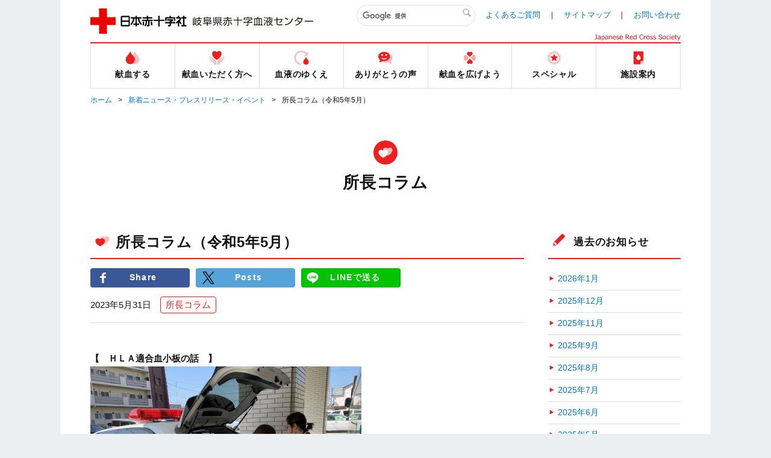

--- FILE ---
content_type: text/html;charset=UTF-8
request_url: https://www.bs.jrc.or.jp/tkhr/gifu/2023/05/55-2.html
body_size: 61032
content:
<!DOCTYPE html>
  <html lang="ja" itemscope itemtype="http://schema.org/Article">
  <head>
	<meta charset="UTF-8">
	<meta name="description" content="  【　ＨＬＡ適合血小板の話　】 　 ある日のお昼前の出来事です。血液センターの...">
	<meta name="generator" content="PowerCMS Platform 6.3.8020">
	<title>所長コラム（令和5年5月）｜新着ニュース・プレスリリース・イベント｜岐阜県赤十字血液センター｜日本赤十字社</title>
	<meta name="keywords" content="日赤, 献血, 岐阜県, 赤十字, 血液センター, ドナー, 献血ルーム, TOP" />
	<meta name="description" content="岐阜県赤十字血液センターのホームページです。県内の献血ルーム一覧・地図等を掲載" />
	<meta name="viewport" content="width=device-width" />

	<meta property="og:title" content="所長コラム（令和5年5月）｜新着ニュース・プレスリリース・イベント｜岐阜県赤十字血液センター｜日本赤十字社" />
	<meta property="og:description" content="" />
	<meta property="og:image" content="/common/img/base/fb_icon.jpg" />
	<meta property="og:url" content="" />
	<meta http-equiv="X-UA-Compatible" content="IE=edge"/>
	<meta content="86400" http-equiv="Expires"/>

	<link rel="shortcut icon" href="../../../../common/img/base/favicons/favicon.ico" type="image/vnd.microsoft.icon" />
	<link rel="icon" href="../../../../common/img/base/favicons/favicon.ico" type="image/vnd.microsoft.icon" />
	<link rel="apple-touch-icon" sizes="57x57" href="../../../../common/img/base/favicons/apple-touch-icon-57x57.png" />
	<link rel="apple-touch-icon" sizes="60x60" href="../../../../common/img/base/favicons/apple-touch-icon-60x60.png" />
	<link rel="apple-touch-icon" sizes="72x72" href="../../../../common/img/base/favicons/apple-touch-icon-72x72.png" />
	<link rel="apple-touch-icon" sizes="76x76" href="../../../../common/img/base/favicons/apple-touch-icon-76x76.png" />
	<link rel="apple-touch-icon" sizes="114x114" href="../../../../common/img/base/favicons/apple-touch-icon-114x114.png" />
	<link rel="apple-touch-icon" sizes="120x120" href="../../../../common/img/base/favicons/apple-touch-icon-120x120.png" />
	<link rel="apple-touch-icon" sizes="144x144" href="../../../../common/img/base/favicons/apple-touch-icon-144x144.png" />
	<link rel="apple-touch-icon" sizes="152x152" href="../../../../common/img/base/favicons/apple-touch-icon-152x152.png" />
	<link rel="apple-touch-icon" sizes="180x180" href="../../../../common/img/base/favicons/apple-touch-icon-180x180.png" />
	<link rel="icon" type="image/png" href="../../../../common/img/base/favicons/android-chrome-192x192.png" sizes="192x192" />
	<link rel="icon" type="image/png" href="../../../../common/img/base/favicons/favicon-48x48.png" sizes="48x48" />
	<link rel="icon" type="image/png" href="../../../../common/img/base/favicons/favicon-96x96.png" sizes="96x96" />
	<link rel="icon" type="image/png" href="../../../../common/img/base/favicons/favicon-16x16.png" sizes="16x16" />
	<link rel="icon" type="image/png" href="../../../../common/img/base/favicons/favicon-32x32.png" sizes="32x32" />
	<link rel="manifest" href="../../../../common/img/base/favicons/manifest.json" />
	<meta name="msapplication-TileColor" content="#2d88ef" />
	<meta name="msapplication-TileImage" content="/common/img/base/favicons/mstile-144x144.png" />
	<link rel="stylesheet" href="../../../../common/css/common.css" />

	<script src="../../../../common/js/libs/jquery.min.js"></script>
	<script src="../../../../common/js/libs/jquery-migrate.min.js"></script>
	<script src="../../../../common/js/gmap.js"></script>
	<script src="//maps.google.com/maps/api/js?key=AIzaSyDsxxXjeTpPb91y5DVwHB3XOQ1G2VdZ5Hk"></script>
	<script type="text/javascript" src="../../../../common/js/contact.js"></script>

	<!-- Global site tag (gtag.js) - Google Analytics -->
	<script async src="https://www.googletagmanager.com/gtag/js?id=G-0ZL1B9Q4PW"></script>
	<script>
	  window.dataLayer = window.dataLayer || [];
	  function gtag(){dataLayer.push(arguments);}
	  gtag('js', new Date());
	
	  gtag('config', 'G-0ZL1B9Q4PW');
	</script>

	<link rel="start" href="../../index.html" />
    <link rel="alternate" type="application/atom+xml" title="Recent Entries" href="../../atom.xml" />
    <link rel="canonical" href="https://www.bs.jrc.or.jp/tkhr/gifu/2023/05/55-2.html" />
    

	<!-- Open Graph Protocol -->
	<meta property="og:type" content="article" />
	<meta property="og:locale" content="ja_JP" />
	<meta property="og:title" content="岐阜県赤十字血液センター" />
	<meta property="og:url" content="https://www.bs.jrc.or.jp/tkhr/gifu/" />
    
	<meta property="og:site_name" content="岐阜県赤十字血液センター" />
	<meta property="og:image" content="https://www.bs.jrc.or.jp/mt-static/support/theme_static/rainier/img/siteicon-sample.png" />
	<!-- Microdata -->
    
	<meta itemprop="name" content="岐阜県赤十字血液センター" />
	<link itemprop="url" href="../../index.html" />
	<link itemprop="image" href="../../../../mt-static/support/theme_static/rainier/img/siteicon-sample.png" />
	<link rel="prev" href="../04/54.html" title="所長コラム（令和5年4月）" />
	<link rel="next" href="../06/56.html" title="所長コラム（令和5年6月）" />
  </head>
<body id="cat-information" class="page-single  ">
	<div id="wrapper">
	<div class="mod-contentArea">
		<header class="mod-header">
			<div class="mod-header-in mod-wrapin">
				<div class="mod-header-head">
					<div class="mod-header-head-logo">
						<a href="../../index.html">
						<figure class="mod-header-head-logo-img">
							<img alt="日本赤十字社" height="42" src="../../../../common/img/base/logo_01.png" width="160">
						</figure>
						<p class="mod-header-head-logo-txt"><img alt="岐阜県赤十字血液センター" src="../../../../common/img/base/logo_center_28.svg" width="200"></p></a>
					</div>
					<div class="mod-header-head-col2">
						<div class="mod-header-head-col2-head">
							<div class="mod-header-head-search">
								<div class="mod-header-head-search-in">
									<script>
									(function() {
									var cx = '015387610982593619074:nfwvdrcvnz4';
									var gcse = document.createElement('script');
									gcse.type = 'text/javascript';
									gcse.async = true;
									gcse.src = 'https://cse.google.com/cse.js?cx=' + cx;
									var s = document.getElementsByTagName('script')[0];
									s.parentNode.insertBefore(gcse, s);
									})();
									</script>
									<gcse:search></gcse:search>
								</div>
							</div>
							<ul class="mod-header-head-links">
								<li class="mod-header-head-links-item"><a href="../../m0_03_blood-3-1.html">よくあるご質問</a></li>
								<li class="mod-header-head-links-item"><a href="../../m0_01_sitemap.html">サイトマップ</a></li>
								<li class="mod-header-head-links-item"><a href="../../m0_02_inquiry.html">お問い合わせ</a></li>
							</ul>
						</div>
						<aside class="mod-header-head-name">
							<img alt="Japanese Red Cross Society" src="../../../../common/img/base/logo-JapaneseRedCrossSociety.svg" width="143">
						</aside>
					</div>
					<div class="mod-gnav-btn">
						<ul class="mod-gnav-btn-lines">
							<li class="mod-gnav-btn-lines-item"></li>
							<li class="mod-gnav-btn-lines-item"></li>
							<li class="mod-gnav-btn-lines-item"></li>
						</ul>
						<p class="mod-gnav-btn-txt">MENU</p>
					</div>
				</div>
				<nav class="mod-gnav">
					<div class="mod-gnav-search">
						<script>
						(function() {
						var cx = '015387610982593619074:nfwvdrcvnz4';
						var gcse = document.createElement('script');
						gcse.type = 'text/javascript';
						gcse.async = true;
						gcse.src = 'https://cse.google.com/cse.js?cx=' + cx;
						var s = document.getElementsByTagName('script')[0];
						s.parentNode.insertBefore(gcse, s);
						})();
						</script>
						<gcse:search></gcse:search>
					</div>
					<ul class="mod-gnav-links">
						<li class="mod-gnav-links-item item-place">
							<a href="../../place/index.html">
								<figure class="mod-gnav-links-ico">
									<img src="../../../../common/img/base/ico_place_01_rd.svg" width="40" height="40" alt="">
								</figure>
								<p class="mod-gnav-links-txt">献血する</p>
							</a>
							<nav class="mod-megaNav">
								<div class="mod-megaNav-head">
									<div>
										<figure class="mod-megaNav-head-ico">
											<img src="../../../../common/img/base/ico_place_01_rd.svg" width="40" height="40" alt="">
										</figure>
										<p class="mod-megaNav-head-txt">献血する</p>
									</div>
								</div>
								<div class="mod-megaNav-txts">
									<ul class="mod-megaNav-links">
										<li class="mod-megaNav-links-item item-2nd">
											<a href="../../place/m1_01_00_index.html">献血ルーム紹介</a>
										</li>
										<li class="mod-megaNav-links-item item-3rd">
		<a href="../../place/m1_01_01_bloodroom-center.html">あかなべ献血ルーム</a>
	</li>

	<li class="mod-megaNav-links-item item-3rd">
		<a href="../../place/m1_01_02_bloodroom-gifu.html">アクティブGルーム</a>
	</li>

									</ul>
									<ul class="mod-megaNav-links">
										<li class="mod-megaNav-links-item item-2nd">
											<a href="../../place/m1_02_searchroom.html">最寄りの献血ルームを探す</a>
										</li>
										<li class="mod-megaNav-links-item item-2nd">
											<a href="../../place/m1_03_bussc.html">献血バス運行スケジュール</a>
										</li>


										<li class="mod-megaNav-links-item item-2nd">
											<a href="../../place/m1_05_reserve.html">献血を予約する</a>
										</li>

									</ul>
									<ul class="mod-megaNav-links">
										<li class="mod-megaNav-links-item item-newTab item-2nd">
											<a target="_blank" rel="noopener noreferrer" href="https://www.kenketsu.jp/"><span>献血Web会員サービス ラブラッド</span></a>
										</li>
										<li class="mod-megaNav-links-item item-newTab item-3rd">
											<a target="_blank" rel="noopener noreferrer" href="https://www.jrc.or.jp/donation/club/"><span>初めての方</span></a>
										</li>
										<li class="mod-megaNav-links-item item-newTab item-3rd">
											<a target="_blank" rel="noopener noreferrer" href="https://www.kenketsu.jp/"><span>会員の方</span></a>
										</li>





									</ul>
								</div>
							</nav>
						</li>
						<li class="mod-gnav-links-item item-donation">
							<a href="../../donation/index.html">
								<figure class="mod-gnav-links-ico">
									<img src="../../../../common/img/base/ico_donation_01_rd.svg" width="40" height="40" alt="">
								</figure>
								<p class="mod-gnav-links-txt">献血いただく方へ</p>
							</a>
							<nav class="mod-megaNav">
								<div class="mod-megaNav-head">
									<div>
										<figure class="mod-megaNav-head-ico">
											<img src="../../../../common/img/base/ico_donation_01_rd.svg" width="40" height="40" alt="">
										</figure>
										<p class="mod-megaNav-head-txt">献血いただく方へ</p>
									</div>
								</div>
								<div class="mod-megaNav-txts">
									<ul class="mod-megaNav-links">
										<li class="mod-megaNav-links-item item-2nd">
											<a href="../../donation/m2_01_00_index.html">献血のながれ</a>
										</li>

										<li class="mod-megaNav-links-item item-newTab item-3rd">
											<a target="_blank" rel="noopener noreferrer" href="https://www.jrc.or.jp/donation/first/"><span>初めて献血される方へ</span></a>
										</li>


										<li class="mod-megaNav-links-item item-3rd">
											<a href="../../donation/m2_01_04_process.html">献血の手順</a>
										</li>

										<li class="mod-megaNav-links-item item-newTab item-3rd">
											<a target="_blank" rel="noopener noreferrer" href="https://www.jrc.or.jp/donation/about/terms/"><span>献血基準</span></a>
										</li>



										<li class="mod-megaNav-links-item item-3rd">
											<a href="../../donation/m2_01_05_index.html">採血ベッドの耐荷重について</a>
										</li>

										<li class="mod-megaNav-links-item item-newTab item-3rd">
											<a target="_blank" rel="noopener noreferrer" href="http://www.jrc.or.jp/donation/about/refrain/"><span>献血をご遠慮いただく場合</span></a>
										</li>
										<li class="mod-megaNav-links-item item-newTab item-3rd">
											<a target="_blank" rel="noopener noreferrer" href="http://www.jrc.or.jp/donation/about/before/"><span>献血前のお願い</span></a>
										</li>
										<li class="mod-megaNav-links-item item-newTab item-3rd">
											<a target="_blank" rel="noopener noreferrer" href="http://www.jrc.or.jp/donation/about/process/after/"><span>献血後のお願い</span></a>
										</li>
										<li class="mod-megaNav-links-item item-newTab item-3rd">
											<a target="_blank" rel="noopener noreferrer" href="http://www.jrc.or.jp/donation/about/relief/"><span>具合が悪くなったら</span></a>
										</li>
									</ul>
									<ul class="mod-megaNav-links">
										<li class="mod-megaNav-links-item item-2nd">
											<a href="../../donation/m2_02_00_index.html">献血／血液の知識</a>
										</li>

										<li class="mod-megaNav-links-item item-newTab item-3rd">
											<a target="_blank" rel="noopener noreferrer" href="https://www.jrc.or.jp/donation/about/process/kind/"><span>献血の種類</span></a>
										</li>


										<li class="mod-megaNav-links-item item-newTab item-3rd">
											<a target="_blank" rel="noopener noreferrer" href="http://www.jrc.or.jp/donation/first/knowledge/"><span>血液の基礎知識</span></a>
										</li>
										<li class="mod-megaNav-links-item item-3rd">
											<a href="../../donation/m2_02_03_blood-5b-2.html">検査成績のお知らせ</a>
										</li>
										<li class="mod-megaNav-links-item item-newTab item-3rd">
											<a target="_blank" rel="noopener noreferrer" href="http://www.jrc.or.jp/donation/information/"><span>血液事業の重要なお知らせ</span></a>
										</li>

									</ul>
								</div>
							</nav>
						</li>
						<li class="mod-gnav-links-item item-process">
							<a href="../../process/index.html">
								<figure class="mod-gnav-links-ico">
									<img src="../../../../common/img/base/ico_process_01_rd.svg" width="40" height="40" alt="">
								</figure>
								<p class="mod-gnav-links-txt">血液のゆくえ</p>
							</a>
							<nav class="mod-megaNav">
								<div class="mod-megaNav-head">
									<div>
										<figure class="mod-megaNav-head-ico">
											<img src="../../../../common/img/base/ico_process_01_rd.svg" width="40" height="40" alt="">
										</figure>
										<p class="mod-megaNav-head-txt">血液のゆくえ</p>
									</div>
								</div>
								<div class="mod-megaNav-txts">
									<ul class="mod-megaNav-links">
										<li class="mod-megaNav-links-item item-newTab item-2nd">
											<a target="_blank" rel="noopener noreferrer" href="http://www.jrc.or.jp/donation/first/flow/"><span>血液のゆくえ</span></a>
										</li>
										<li class="mod-megaNav-links-item item-newTab item-2nd">
											<a target="_blank" rel="noopener noreferrer" href="http://www.jrc.or.jp/activity/blood/list/"><span>輸血用血液製剤一覧</span></a>
										</li>
									</ul>
									<ul class="mod-megaNav-links">
										<li class="mod-megaNav-bnrs-item">
											<figure class="mod-megaNav-bnrs-img01"><img src="../../../../common/img/center/megaNav/megaNav_process01.jpg" alt=""></figure>
										</li>
									</ul>
								</div>
							</nav>
						</li>
						<li class="mod-gnav-links-item item-voice">
							<a href="../../voice/index.html">
								<figure class="mod-gnav-links-ico">
									<img src="../../../../common/img/base/ico_voice_01_rd.svg" width="40" height="40" alt="">
								</figure>
								<p class="mod-gnav-links-txt">ありがとうの声</p>
							</a>
							<nav class="mod-megaNav">
								<div class="mod-megaNav-head">
									<div>
										<figure class="mod-megaNav-head-ico">
											<img src="../../../../common/img/base/ico_voice_01_rd.svg" width="40" height="40" alt="">
										</figure>
										<p class="mod-megaNav-head-txt">ありがとうの声</p>
									</div>
								</div>
								<div class="mod-megaNav-txts">
									<ul class="mod-megaNav-links">
										<li class="mod-megaNav-bnrs-item">
											<a href="../../voice/index.html">
												<p class="mod-megaNav-bnrs-txt">ありがとうの声</p>
 												<figure class="mod-megaNav-bnrs-img"><img src="../../../../common/img/center/megaNav/megaNav_voice01.jpg" alt=""></figure>
											</a>
										</li>
									</ul>

									<ul class="mod-megaNav-links">
										<li class="mod-megaNav-links-item item-2nd">
											<a href="../../voice/m4_01_thanksmessage.html">ありがとうのメッセージ募集</a>
										</li>

									</ul>

								</div>
							</nav>
						</li>
						<li class="mod-gnav-links-item item-supporter">
							<a href="../../supporter/index.html">
								<figure class="mod-gnav-links-ico">
									<img src="../../../../common/img/base/ico_supporter_01_rd.svg" width="40" height="40" alt="">
								</figure>
								<p class="mod-gnav-links-txt">献血を広げよう</p>
							</a>
							<nav class="mod-megaNav">
								<div class="mod-megaNav-head">
									<div>
										<figure class="mod-megaNav-head-ico">
											<img src="../../../../common/img/base/ico_supporter_01_rd.svg" width="40" height="40" alt="">
										</figure>
										<p class="mod-megaNav-head-txt">献血を広げよう</p>
									</div>
								</div>
								<div class="mod-megaNav-txts">
									<ul class="mod-megaNav-links">
										<li class="mod-megaNav-links-item item-2nd">
											<a href="../../supporter/m5_01_00_bloodrec.html">継続的にご協力頂ける皆様へ</a>
										</li>
										<li class="mod-megaNav-links-item item-3rd">
											<a href="../../supporter/m5_01_02_bloodrec-2.html">学生ボランティア</a>
										</li>
										<li class="mod-megaNav-links-item item-2nd">
											<a href="../../supporter/m5_02_00_bloodrec.html">団体等でご協力頂ける皆様へ</a>
										</li>
										<li class="mod-megaNav-links-item item-3rd">
											<a href="../../supporter/m5_02_01_bloodrec-3.html">献血サポーター</a>
										</li>
										<li class="mod-megaNav-links-item item-3rd">
											<a href="../../supporter/m5_02_02_bloodrec-4.html">献血バスを呼ぶ</a>
										</li>

									</ul>
									<ul class="mod-megaNav-links">
										<li class="mod-megaNav-links-item item-2nd">
											<a href="../../supporter/m5_03_index.html">献血で愛の花を咲かせよう</a>
										</li>

									</ul>
									<ul class="mod-megaNav-links">
										<li class="mod-megaNav-bnrs-item">
											<figure class="mod-megaNav-bnrs-img01"><img src="../../../../common/img/center/megaNav/megaNav_special02.jpg" alt=""></figure>
										</li>
									</ul>
								</div>
							</nav>
						</li>
						<li class="mod-gnav-links-item item-special">
							<a href="../../special/index.html">
								<figure class="mod-gnav-links-ico">
									<img src="../../../../common/img/base/ico_special_01_rd.svg" width="40" height="40" alt="">
								</figure>
								<p class="mod-gnav-links-txt">スペシャル</p>
							</a>
							<nav class="mod-megaNav">
								<div class="mod-megaNav-head">
									<div>
										<figure class="mod-megaNav-head-ico">
											<img src="../../../../common/img/base/ico_special_01_rd.svg" width="40" height="40" alt="">
										</figure>
										<p class="mod-megaNav-head-txt">スペシャル</p>
									</div>
								</div>
								<div class="mod-megaNav-txts">
									<ul class="mod-megaNav-links">

										<li class="mod-megaNav-links-item item-2nd item-newTab">
											<a href="https://jrc.bvits.com/rinri/publish.aspx" target="_blank" rel="noopener noreferrer"><span>人を対象とする医学系研究に関する情報公開</span></a>
										</li>




										<li class="mod-megaNav-links-item item-2nd">
											<a href="../../special/m6_02_index.html">現在開催中のキャンペーン一覧</a>
										</li>


										<li class="mod-megaNav-links-item item-newTab item-2nd">
											<a target="_blank" rel="noopener noreferrer" href="../../../bbc/cat9/index.html"><span>献血ポスターコンペティション</span></a>
										</li>

										<li class="mod-megaNav-links-item item-newTab item-2nd">
											<a target="_blank" rel="noopener noreferrer" href="http://www.jrc.or.jp/transfusion/"><span>患者さんとご家族向け輸血情報</span></a>
										</li>
										<li class="mod-megaNav-links-item item-newTab item-2nd">
											<a target="_blank" rel="noopener noreferrer" href="http://www.jrc.or.jp/activity/blood/"><span>血液事業</span></a>
										</li>
									</ul>
									<ul class="mod-megaNav-links">
										<li class="mod-megaNav-bnrs-item">
											<figure class="mod-megaNav-bnrs-img01"><img src="../../../../common/img/center/megaNav/megaNav_special10.jpg" alt=""></figure>
										</li>
									</ul>
								</div>
							</nav>
						</li>
						<li class="mod-gnav-links-item item-center">
							<a href="../../center/index.html">
								<figure class="mod-gnav-links-ico">
									<img src="../../../../common/img/base/ico_center_01_rd.svg" width="40" height="40" alt="">
								</figure>
								<p class="mod-gnav-links-txt">施設案内</p>
							</a>
							<nav class="mod-megaNav">
								<div class="mod-megaNav-head">
									<div>
										<figure class="mod-megaNav-head-ico">
											<img src="../../../../common/img/base/ico_center_01_rd.svg" width="40" height="40" alt="">
										</figure>
										<p class="mod-megaNav-head-txt">施設案内</p>
									</div>
								</div>
								<div class="mod-megaNav-txts">
									<ul class="mod-megaNav-links">
										<li class="mod-megaNav-bnrs-item item-2nd">
											<a href="../../center/m7_01_bloodroom.html">
												<p class="mod-megaNav-bnrs-txt">施設のご案内</p>
												<figure class="mod-megaNav-bnrs-img">
													<img src="../../center/image/bnr_bloodroom.jpg" alt="">
												</figure>
											</a>
										</li>
									</ul>






									<ul class="mod-megaNav-links">
										<li class="mod-megaNav-links-item item-2nd">
											<a href="../../center/m7_01_scolumn.html">所長コラム</a>
										</li>


										<li class="mod-megaNav-links-item item-newTab item-2nd">
											<a target="_blank" rel="noopener noreferrer" href="../../../bbc/bid/index.html"><span>入札・契約情報</span></a>
										</li>
										<li class="mod-megaNav-links-item item-2nd">
											<a href="../../center/m7_03_recruit.html">採用情報</a>
										</li>

									</ul>
								</div>
							</nav>
						</li>
					</ul>
					<ul class="mod-gnav-contactLinks">
						<li class="mod-gnav-contactLinks-item"><a href="../../m0_03_blood-3-1.html">よくあるご質問</a></li>
						<li class="mod-gnav-contactLinks-item"><a href="../../m0_01_sitemap.html">サイトマップ</a></li>
						<li class="mod-gnav-contactLinks-item"><a href="../../m0_02_inquiry.html">お問い合わせ</a></li>
						<li class="mod-gnav-contactLinks-item"><a href="../../m0_04_privacy.html">プライバシーポリシー</a></li>
						<li class="mod-gnav-contactLinks-item"><a href="../../m0_04_04_accessrecord.html">アクセス記録の収集・解析について</a></li>

						<li class="mod-gnav-contactLinks-item"><a href="../../m0_05_link.html">リンク集</a></li>
						<li class="mod-gnav-contactLinks-item"><a href="../../m0_06_donation.html">献血状況の表示について</a></li>

						<li class="mod-gnav-contactLinks-item"><a href="https://www.jrc.or.jp/donation/blood/principle/" target="_blank" rel="noopener noreferrer">基本理念・グランドデザイン・血液事業におけるコンプライアンス行動宣言</a></li>

					</ul>
				</nav>
			</div>
		</header>
		<div id="mod-mainContent">
		<nav class="mod-pankuzu">
			<ul class="mod-pankuzu-links">
				<li class="mod-pankuzu-links-item"><a href="../../index.html">ホーム</a></li>

	
				<li class="mod-pankuzu-links-item"><a href="../../news/index.html">新着ニュース・プレスリリース・イベント</a></li>
	

				<li class="mod-pankuzu-links-item">所長コラム（令和5年5月）</li>
			</ul>
		</nav>
		<div class="mod-catHead item-hasLead">
			<div class="wrapin wrapin-sp">

				<figure class="mod-catHead-ico"><img src="../../../../common/img/base/ico_hearts_01_wh.svg" width="40" height="40" alt=""></figure>
				<p class="mod-catHead-h">
					
						
							
								
								
									所長コラム
								
							
						
					
				</p>

			</div>
		</div>
		<div class="mod-post-clear">
			<div class="mod-post-main">
				<section class="mod-post01">
					<header class="mod-post01-head">
						<div class="mod-h01 mod-post01-h">

							<figure class="mod-h01-ico"><img src="../../../../common/img/base/ico_hearts_01_rd.svg" width="40" height="40" alt=""></figure>

							<h1 class="mod-h01-txt">所長コラム（令和5年5月）</h1>
						</div>
						<ul class="mod-snses01">
							<li class="mod-snses01-item"><a href="http://www.facebook.com/share.php?u=https://www.bs.jrc.or.jp/tkhr/gifu/2023/05/55-2.html" target="_blank" rel="noopener noreferrer" class="mod-btn01 item-facebook"><span>Share</span></a></li>

							<li class="mod-snses01-item"><a href="https://twitter.com/intent/tweet?text=所長コラム（令和5年5月）｜新着ニュース・プレスリリース・イベント｜岐阜県赤十字血液センター｜日本赤十字社&url=https://www.bs.jrc.or.jp/tkhr/gifu/2023/05/55-2.html" target="_blank" rel="noopener noreferrer" class="mod-btn01 item-twitter"><span>Posts</span></a></li>


							<li class="mod-snses01-item"><a href="http://line.me/R/msg/text/?[所長コラム（令和5年5月）｜新着ニュース・プレスリリース・イベント｜岐阜県赤十字血液センター｜日本赤十字社][https://www.bs.jrc.or.jp/tkhr/gifu/2023/05/55-2.html]" target="_blank" rel="noopener noreferrer" class="mod-btn01 item-line">LINEで送る</a></li>
						</ul>
						<div class="mod-post01-dateWrap"> <time class="mod-post01-date">2023年5月31日</time>
						<ul class="mod-post01-cats">
							
							
								
								
									
										<li class="mod-post01-cats-item"><a itemprop="articleSection" rel="tag" href="../../cat914/index.html">所長コラム</a></li>
									
								
								
							
							
							
						</ul>
						</div>
					</header>
					<article class="mod-post01-article mod-wysiwyg">
						<p></p>
<p><b> 【　ＨＬＡ適合血小板の話　】</b></p>
<p></p>
<div class="mod-clearfix">
<p style="text-align: right;"></p>
<img alt="2023.5.1.jpg" src="../../2023.5.1.jpg" width="450" height="322" /><img alt="2023.5.3.jpg" src="../../2023.5.3.jpg" width="450" height="321" /><br />
<p>　</p>
<p align="left">ある日のお昼前の出来事です。血液センターの血液製剤担当スタッフが私のところにやって来ました。</p>
<p align="left">「所長がHLA適合血小板のドナー候補にリストアップされたのですが来週の献血お願いできますか？」という相談でした。</p>
<p align="left">と言うことで、今回はHLA適合血小板の話です。ちょっとややこしいですがお付き合いください。</p>
<p align="left"></p>
<p align="left">　 まず血液製剤にどんな種類があるかから始めます。大きく分けて、赤血球製剤、血漿製剤、血小板製剤の３つがあります。</p>
<br />
<p align="left">以前は、献血した血液すべてを輸血する全血輸血が行われていましたが、現在は、必要な成分のみを輸血する方法が一般的です。病院で行われている赤いバッグの輸血は、全血輸血ではなく、献血された400ml（あるいは200ml）の全血から赤血球の部分を濃縮した赤血球製剤です。赤血球を除いた残りの黄色い液体の部分は血漿製剤として別に利用されます。この血漿製剤については、献血ルームで成分献血としても採血させていただいています。</p>
<br />
<p align="left">そして、もう一つが血小板製剤です。血小板は出血を止めるために必要な成分で、白血病など血小板を作れず出血を起こす病気の患者さんに輸血されます。血小板は成分献血でしか献血いただけません。献血後の有効期限は4日間です。また患者さんに輸血しても数日で壊れてしまいます。 このため必要とする患者さんへは何回も輸血が行われます。多くの患者さんに安定して血小板を届けるためには多くの皆様に日々献血いただくことが必要となります。</p>
<p align="left">さて、このような血小板なのですが、その中の特殊な製剤としてHLA適合血小板があります。赤血球にA型B型などの血液型があることはご存じかと思いますが、白血球にも血液型があります。この白血球の血液型がHLAです。</p>
<br />
<p align="left"></p>
<br />
<p align="left">輸血を行う場合、赤血球の血液型は合わせますが、通常白血球の血液型HLAは合わせません。それでも一般には問題は起こりません。 しかし、白血病などで何回も何回も血小板輸血を行った患者さんでは、このHLAに対する抗体ができてしまい、通常の血小板輸血では血小板が壊されて上昇しなくなる場合があります。 このような時に使用されるのがHLA適合血小板です。HLAを合わせることにより、破壊を免れて血小板の上昇がみられるようになります。</p>
<p align="left"></p>
<p align="left"></p>
<br />
<p align="left">　 このHLA適合血小板については、白血病で亡くなられた患者さん（山口雄也さん）が献血を呼び掛ける動画の中に上げておられます。（<a href="https://www.youtube.com/watch?v=S5hqd6M3Q5A">https://www.youtube.com/watch?v=S5hqd6M3Q5A</a>）</p>
<p align="left">血液センターではこの動画を学生実習に使わせていただいています。皆様にもご覧いただければ幸いです。</p>
<p align="left"></p>
<p align="left"></p>
<br />
<p align="left">　話を最初に戻します。「来週の献血お願いできますか？」と聞かれて、イヤという訳にはいきません。と言うか、少し嬉しいくらいでした。普段の献血は血液がどなたに届くか分からないのですが、今回は、確実にどこかで私の血液を待っている人がいます。</p>
<p align="left"></p>
<br />
<p align="left">ウエストを気にして昼食を少なくするのはしばらく中止です。献血の予定日に向けてしっかりと食べます。頬を噛んで口内炎など作らないように慌てず食べます。睡眠は十分とります。万が一にも事故にあってケガなどしないように注意します。</p>
<p align="left"></p>
<br />
<p align="left">あとは、採血日にこのやや細めの血管が温かくなった気候の中で十分膨らんでくれることを祈るのみです。</p>
<p align="left"></p>
<p align="left"></p>
<p>　</p>
<p>　 <span style="text-align: right;">岐阜県赤十字血液センター所長　高橋　健</span></p>
<p></p>
<br />
<p></p>
<p align="left"><br /> ★写真は血液が供給車に積まれセンターを出発する様子です。</p>
<p></p>
<br />
<p align="left">実は、採血できただけでは患者さんにHLA適合血小板は届きません。</p>
<p></p>
<p align="left">献血された血液は一旦、東海北陸ブロック血液センター（愛知県瀬戸市）に運ばれ、品質と量のチェックを経てOKであれば初めてHLA適合血小板として製剤化されます。</p>
<p></p>
<p align="left">そしてこの製剤は再び岐阜県赤十字血液センターに移送され、病院の依頼日に合わせて供給車で患者さんのもとへ届けられます。</p>
<p></p>
<p></p>
</div>
						
					</article>
				</section>
				<nav class="mod-post-pager">
					<ul class="mod-post-pager-links">
						
						<li class="mod-post-pager-links-item item-prev">
							<p class="mod-post-pager-links-txt">＜前の記事</p>
							<a rel="prev" href="../04/54.html" title="所長コラム（令和5年4月）">所長コラム（令和5年4月）</a> 
						</li>
						
						
						<li class="mod-post-pager-links-item item-next">
							<p class="mod-post-pager-links-txt">次の記事＞</p>
							<a rel="next" href="../06/56.html" title="所長コラム（令和5年6月）">所長コラム（令和5年6月）</a> 
						</li>
						
					</ul>
				</nav>
			</div>
			<!--
<aside id="zenback" class="zenback feedback">
  
    ここに Zenback の Script コードを貼り付けてください。
  
</aside>
-->
			<div class="mod-post-side">
				<section class="mod-post-side-sec">
	<div class="mod-h01 mod-post-side-sec-h">
		<figure class="mod-h01-ico"><img src="../../../../common/img/base/ico_pencil_01_rd.svg" width="36" height="36" alt=""></figure>
			<p class="mod-h01-txt">過去のお知らせ</p>
	</div>


	<ul class="mod-post-side-posts">
    
      <li><a href="../../2026/01/index.html">2026年1月</a></li>


    
      <li><a href="../../2025/12/index.html">2025年12月</a></li>


    
      <li><a href="../../2025/11/index.html">2025年11月</a></li>


    
      <li><a href="../../2025/09/index.html">2025年9月</a></li>


    
      <li><a href="../../2025/08/index.html">2025年8月</a></li>


    
      <li><a href="../../2025/07/index.html">2025年7月</a></li>


    
      <li><a href="../../2025/06/index.html">2025年6月</a></li>


    
      <li><a href="../../2025/05/index.html">2025年5月</a></li>


    
      <li><a href="../../2025/04/index.html">2025年4月</a></li>


    
      <li><a href="../../2025/03/index.html">2025年3月</a></li>


    
      <li><a href="../../2025/02/index.html">2025年2月</a></li>


    
      <li><a href="../../2025/01/index.html">2025年1月</a></li>


    
      <li><a href="../../2024/12/index.html">2024年12月</a></li>


    
      <li><a href="../../2024/11/index.html">2024年11月</a></li>


    
      <li><a href="../../2024/10/index.html">2024年10月</a></li>


    
      <li><a href="../../2024/07/index.html">2024年7月</a></li>


    
      <li><a href="../../2024/06/index.html">2024年6月</a></li>


    
      <li><a href="../../2024/05/index.html">2024年5月</a></li>


    
      <li><a href="../../2024/04/index.html">2024年4月</a></li>


    
      <li><a href="../../2024/02/index.html">2024年2月</a></li>


    
      <li><a href="../../2024/01/index.html">2024年1月</a></li>


    
      <li><a href="../12/index.html">2023年12月</a></li>


    
      <li><a href="../11/index.html">2023年11月</a></li>


    
      <li><a href="../10/index.html">2023年10月</a></li>


    
      <li><a href="../09/index.html">2023年9月</a></li>


    
      <li><a href="../08/index.html">2023年8月</a></li>


    
      <li><a href="../07/index.html">2023年7月</a></li>


    
      <li><a href="../06/index.html">2023年6月</a></li>


    
      <li><a href="index.html">2023年5月</a></li>


    
      <li><a href="../04/index.html">2023年4月</a></li>


    
      <li><a href="../03/index.html">2023年3月</a></li>


    
      <li><a href="../02/index.html">2023年2月</a></li>


    
      <li><a href="../01/index.html">2023年1月</a></li>


    
      <li><a href="../../2022/12/index.html">2022年12月</a></li>


    
      <li><a href="../../2022/11/index.html">2022年11月</a></li>


    
      <li><a href="../../2022/10/index.html">2022年10月</a></li>


    
      <li><a href="../../2022/09/index.html">2022年9月</a></li>


    
      <li><a href="../../2022/08/index.html">2022年8月</a></li>


    
      <li><a href="../../2022/07/index.html">2022年7月</a></li>


    
      <li><a href="../../2022/06/index.html">2022年6月</a></li>


    
      <li><a href="../../2022/05/index.html">2022年5月</a></li>


    
      <li><a href="../../2022/04/index.html">2022年4月</a></li>


    
      <li><a href="../../2022/03/index.html">2022年3月</a></li>


    
      <li><a href="../../2022/02/index.html">2022年2月</a></li>


    
      <li><a href="../../2022/01/index.html">2022年1月</a></li>


    
      <li><a href="../../2021/12/index.html">2021年12月</a></li>


    
      <li><a href="../../2021/11/index.html">2021年11月</a></li>


    
      <li><a href="../../2021/10/index.html">2021年10月</a></li>


    
      <li><a href="../../2021/09/index.html">2021年9月</a></li>


    
      <li><a href="../../2021/08/index.html">2021年8月</a></li>


    
      <li><a href="../../2021/07/index.html">2021年7月</a></li>


    
      <li><a href="../../2021/06/index.html">2021年6月</a></li>


    
      <li><a href="../../2021/05/index.html">2021年5月</a></li>


    
      <li><a href="../../2021/04/index.html">2021年4月</a></li>


    
      <li><a href="../../2021/03/index.html">2021年3月</a></li>


    
      <li><a href="../../2021/02/index.html">2021年2月</a></li>


    
      <li><a href="../../2021/01/index.html">2021年1月</a></li>


    
      <li><a href="../../2020/12/index.html">2020年12月</a></li>


    
      <li><a href="../../2020/11/index.html">2020年11月</a></li>


    
      <li><a href="../../2020/10/index.html">2020年10月</a></li>


    
      <li><a href="../../2020/09/index.html">2020年9月</a></li>


    
      <li><a href="../../2020/08/index.html">2020年8月</a></li>


    
      <li><a href="../../2020/07/index.html">2020年7月</a></li>


    
      <li><a href="../../2020/06/index.html">2020年6月</a></li>


    
      <li><a href="../../2020/05/index.html">2020年5月</a></li>


    
      <li><a href="../../2020/04/index.html">2020年4月</a></li>


    
      <li><a href="../../2020/03/index.html">2020年3月</a></li>


    
      <li><a href="../../2020/02/index.html">2020年2月</a></li>


    
      <li><a href="../../2020/01/index.html">2020年1月</a></li>


    
      <li><a href="../../2019/12/index.html">2019年12月</a></li>


    
      <li><a href="../../2019/11/index.html">2019年11月</a></li>


    
      <li><a href="../../2019/10/index.html">2019年10月</a></li>


    
      <li><a href="../../2019/09/index.html">2019年9月</a></li>


    
      <li><a href="../../2019/08/index.html">2019年8月</a></li>


    
      <li><a href="../../2019/07/index.html">2019年7月</a></li>


    
      <li><a href="../../2019/06/index.html">2019年6月</a></li>


    
      <li><a href="../../2019/05/index.html">2019年5月</a></li>


    
      <li><a href="../../2019/04/index.html">2019年4月</a></li>


    
      <li><a href="../../2019/03/index.html">2019年3月</a></li>


    
      <li><a href="../../2019/02/index.html">2019年2月</a></li>


    
      <li><a href="../../2019/01/index.html">2019年1月</a></li>


    
      <li><a href="../../2018/12/index.html">2018年12月</a></li>


    
      <li><a href="../../2018/11/index.html">2018年11月</a></li>


    
      <li><a href="../../2018/10/index.html">2018年10月</a></li>

	</ul>





	<select name="" id="" class="mod-post-side-select mod-input-select" onchange="document.location.href=this.options[this.selectedIndex].value;">
		<option value="">（選択してください）</option>
    
		<option value="https://www.bs.jrc.or.jp/tkhr/gifu/2026/01/">2026年1月</option>


    
		<option value="https://www.bs.jrc.or.jp/tkhr/gifu/2025/12/">2025年12月</option>


    
		<option value="https://www.bs.jrc.or.jp/tkhr/gifu/2025/11/">2025年11月</option>


    
		<option value="https://www.bs.jrc.or.jp/tkhr/gifu/2025/09/">2025年9月</option>


    
		<option value="https://www.bs.jrc.or.jp/tkhr/gifu/2025/08/">2025年8月</option>


    
		<option value="https://www.bs.jrc.or.jp/tkhr/gifu/2025/07/">2025年7月</option>


    
		<option value="https://www.bs.jrc.or.jp/tkhr/gifu/2025/06/">2025年6月</option>


    
		<option value="https://www.bs.jrc.or.jp/tkhr/gifu/2025/05/">2025年5月</option>


    
		<option value="https://www.bs.jrc.or.jp/tkhr/gifu/2025/04/">2025年4月</option>


    
		<option value="https://www.bs.jrc.or.jp/tkhr/gifu/2025/03/">2025年3月</option>


    
		<option value="https://www.bs.jrc.or.jp/tkhr/gifu/2025/02/">2025年2月</option>


    
		<option value="https://www.bs.jrc.or.jp/tkhr/gifu/2025/01/">2025年1月</option>


    
		<option value="https://www.bs.jrc.or.jp/tkhr/gifu/2024/12/">2024年12月</option>


    
		<option value="https://www.bs.jrc.or.jp/tkhr/gifu/2024/11/">2024年11月</option>


    
		<option value="https://www.bs.jrc.or.jp/tkhr/gifu/2024/10/">2024年10月</option>


    
		<option value="https://www.bs.jrc.or.jp/tkhr/gifu/2024/07/">2024年7月</option>


    
		<option value="https://www.bs.jrc.or.jp/tkhr/gifu/2024/06/">2024年6月</option>


    
		<option value="https://www.bs.jrc.or.jp/tkhr/gifu/2024/05/">2024年5月</option>


    
		<option value="https://www.bs.jrc.or.jp/tkhr/gifu/2024/04/">2024年4月</option>


    
		<option value="https://www.bs.jrc.or.jp/tkhr/gifu/2024/02/">2024年2月</option>


    
		<option value="https://www.bs.jrc.or.jp/tkhr/gifu/2024/01/">2024年1月</option>


    
		<option value="https://www.bs.jrc.or.jp/tkhr/gifu/2023/12/">2023年12月</option>


    
		<option value="https://www.bs.jrc.or.jp/tkhr/gifu/2023/11/">2023年11月</option>


    
		<option value="https://www.bs.jrc.or.jp/tkhr/gifu/2023/10/">2023年10月</option>


    
		<option value="https://www.bs.jrc.or.jp/tkhr/gifu/2023/09/">2023年9月</option>


    
		<option value="https://www.bs.jrc.or.jp/tkhr/gifu/2023/08/">2023年8月</option>


    
		<option value="https://www.bs.jrc.or.jp/tkhr/gifu/2023/07/">2023年7月</option>


    
		<option value="https://www.bs.jrc.or.jp/tkhr/gifu/2023/06/">2023年6月</option>


    
		<option value="https://www.bs.jrc.or.jp/tkhr/gifu/2023/05/">2023年5月</option>


    
		<option value="https://www.bs.jrc.or.jp/tkhr/gifu/2023/04/">2023年4月</option>


    
		<option value="https://www.bs.jrc.or.jp/tkhr/gifu/2023/03/">2023年3月</option>


    
		<option value="https://www.bs.jrc.or.jp/tkhr/gifu/2023/02/">2023年2月</option>


    
		<option value="https://www.bs.jrc.or.jp/tkhr/gifu/2023/01/">2023年1月</option>


    
		<option value="https://www.bs.jrc.or.jp/tkhr/gifu/2022/12/">2022年12月</option>


    
		<option value="https://www.bs.jrc.or.jp/tkhr/gifu/2022/11/">2022年11月</option>


    
		<option value="https://www.bs.jrc.or.jp/tkhr/gifu/2022/10/">2022年10月</option>


    
		<option value="https://www.bs.jrc.or.jp/tkhr/gifu/2022/09/">2022年9月</option>


    
		<option value="https://www.bs.jrc.or.jp/tkhr/gifu/2022/08/">2022年8月</option>


    
		<option value="https://www.bs.jrc.or.jp/tkhr/gifu/2022/07/">2022年7月</option>


    
		<option value="https://www.bs.jrc.or.jp/tkhr/gifu/2022/06/">2022年6月</option>


    
		<option value="https://www.bs.jrc.or.jp/tkhr/gifu/2022/05/">2022年5月</option>


    
		<option value="https://www.bs.jrc.or.jp/tkhr/gifu/2022/04/">2022年4月</option>


    
		<option value="https://www.bs.jrc.or.jp/tkhr/gifu/2022/03/">2022年3月</option>


    
		<option value="https://www.bs.jrc.or.jp/tkhr/gifu/2022/02/">2022年2月</option>


    
		<option value="https://www.bs.jrc.or.jp/tkhr/gifu/2022/01/">2022年1月</option>


    
		<option value="https://www.bs.jrc.or.jp/tkhr/gifu/2021/12/">2021年12月</option>


    
		<option value="https://www.bs.jrc.or.jp/tkhr/gifu/2021/11/">2021年11月</option>


    
		<option value="https://www.bs.jrc.or.jp/tkhr/gifu/2021/10/">2021年10月</option>


    
		<option value="https://www.bs.jrc.or.jp/tkhr/gifu/2021/09/">2021年9月</option>


    
		<option value="https://www.bs.jrc.or.jp/tkhr/gifu/2021/08/">2021年8月</option>


    
		<option value="https://www.bs.jrc.or.jp/tkhr/gifu/2021/07/">2021年7月</option>


    
		<option value="https://www.bs.jrc.or.jp/tkhr/gifu/2021/06/">2021年6月</option>


    
		<option value="https://www.bs.jrc.or.jp/tkhr/gifu/2021/05/">2021年5月</option>


    
		<option value="https://www.bs.jrc.or.jp/tkhr/gifu/2021/04/">2021年4月</option>


    
		<option value="https://www.bs.jrc.or.jp/tkhr/gifu/2021/03/">2021年3月</option>


    
		<option value="https://www.bs.jrc.or.jp/tkhr/gifu/2021/02/">2021年2月</option>


    
		<option value="https://www.bs.jrc.or.jp/tkhr/gifu/2021/01/">2021年1月</option>


    
		<option value="https://www.bs.jrc.or.jp/tkhr/gifu/2020/12/">2020年12月</option>


    
		<option value="https://www.bs.jrc.or.jp/tkhr/gifu/2020/11/">2020年11月</option>


    
		<option value="https://www.bs.jrc.or.jp/tkhr/gifu/2020/10/">2020年10月</option>


    
		<option value="https://www.bs.jrc.or.jp/tkhr/gifu/2020/09/">2020年9月</option>


    
		<option value="https://www.bs.jrc.or.jp/tkhr/gifu/2020/08/">2020年8月</option>


    
		<option value="https://www.bs.jrc.or.jp/tkhr/gifu/2020/07/">2020年7月</option>


    
		<option value="https://www.bs.jrc.or.jp/tkhr/gifu/2020/06/">2020年6月</option>


    
		<option value="https://www.bs.jrc.or.jp/tkhr/gifu/2020/05/">2020年5月</option>


    
		<option value="https://www.bs.jrc.or.jp/tkhr/gifu/2020/04/">2020年4月</option>


    
		<option value="https://www.bs.jrc.or.jp/tkhr/gifu/2020/03/">2020年3月</option>


    
		<option value="https://www.bs.jrc.or.jp/tkhr/gifu/2020/02/">2020年2月</option>


    
		<option value="https://www.bs.jrc.or.jp/tkhr/gifu/2020/01/">2020年1月</option>


    
		<option value="https://www.bs.jrc.or.jp/tkhr/gifu/2019/12/">2019年12月</option>


    
		<option value="https://www.bs.jrc.or.jp/tkhr/gifu/2019/11/">2019年11月</option>


    
		<option value="https://www.bs.jrc.or.jp/tkhr/gifu/2019/10/">2019年10月</option>


    
		<option value="https://www.bs.jrc.or.jp/tkhr/gifu/2019/09/">2019年9月</option>


    
		<option value="https://www.bs.jrc.or.jp/tkhr/gifu/2019/08/">2019年8月</option>


    
		<option value="https://www.bs.jrc.or.jp/tkhr/gifu/2019/07/">2019年7月</option>


    
		<option value="https://www.bs.jrc.or.jp/tkhr/gifu/2019/06/">2019年6月</option>


    
		<option value="https://www.bs.jrc.or.jp/tkhr/gifu/2019/05/">2019年5月</option>


    
		<option value="https://www.bs.jrc.or.jp/tkhr/gifu/2019/04/">2019年4月</option>


    
		<option value="https://www.bs.jrc.or.jp/tkhr/gifu/2019/03/">2019年3月</option>


    
		<option value="https://www.bs.jrc.or.jp/tkhr/gifu/2019/02/">2019年2月</option>


    
		<option value="https://www.bs.jrc.or.jp/tkhr/gifu/2019/01/">2019年1月</option>


    
		<option value="https://www.bs.jrc.or.jp/tkhr/gifu/2018/12/">2018年12月</option>


    
		<option value="https://www.bs.jrc.or.jp/tkhr/gifu/2018/11/">2018年11月</option>


    
		<option value="https://www.bs.jrc.or.jp/tkhr/gifu/2018/10/">2018年10月</option>

	</select>



</section>
<section class="mod-post-side-sec">
	<div class="mod-h01 mod-post-side-sec-h">
		<figure class="mod-h01-ico"><img src="../../../../common/img/base/ico_pencil_01_rd.svg" width="36" height="36" alt=""></figure>
		<p class="mod-h01-txt">最新のお知らせ</p>
	</div>


	<ul class="mod-post-side-posts">

      <li><a href="../../2026/01/post-311.html">【ありがとうの声】献血のいおかげで生きていることを実感しています</a></li>



      <li><a href="../../2026/01/post-310.html">【ありがとうの声】献血をしてくれた人たちありがとう</a></li>



      <li><a href="../../2026/01/post-309.html">【ありがとうの声】献血はみんなで取り組むもの</a></li>



      <li><a href="../../2026/01/post-308.html">「はたちの献血」キャンペーンが始まります！</a></li>



      <li><a href="../../2026/01/boa400ml.html">B型・O型・A型400mL（全血献血）のお願い</a></li>

    </ul>





	<select name="" id="" class="mod-post-side-select mod-input-select" onchange="document.location.href=this.options[this.selectedIndex].value;">
		<option value="">（選択してください）</option>

		<option value="https://www.bs.jrc.or.jp/tkhr/gifu/2026/01/post-311.html">【ありがとうの声】献血のいおかげで生きていることを実感しています</option>



		<option value="https://www.bs.jrc.or.jp/tkhr/gifu/2026/01/post-310.html">【ありがとうの声】献血をしてくれた人たちありがとう</option>



		<option value="https://www.bs.jrc.or.jp/tkhr/gifu/2026/01/post-309.html">【ありがとうの声】献血はみんなで取り組むもの</option>



		<option value="https://www.bs.jrc.or.jp/tkhr/gifu/2026/01/post-308.html">「はたちの献血」キャンペーンが始まります！</option>



		<option value="https://www.bs.jrc.or.jp/tkhr/gifu/2026/01/boa400ml.html">B型・O型・A型400mL（全血献血）のお願い</option>

    </select>



</section>
<section class="mod-post-side-sec">
	<div class="mod-h01 mod-post-side-sec-h">
		<figure class="mod-h01-ico"><img src="../../../../common/img/base/ico_caution_01_rd.svg" width="36" height="36" alt=""></figure>
		<p class="mod-h01-txt">カテゴリ一覧</p>
	</div>
	<ul class="mod-post-side-posts">
	
	
	
	
	
		<li><a href="../../news/index.html">NEWS (44)</a></li>
	
	
	
	
	
	
	
	
		<li><a href="../../cat913/index.html">お知らせ (44)</a></li>
	
	
	
	
	
	
	
	
		<li><a href="../../cat912/index.html">トップニュース (57)</a></li>
	
	
	
	
	
	
	
	
		<li><a href="../../cat911/index.html">イベント (7)</a></li>
	
	
	
	
	
	
	
	
		<li><a href="../../cat910/index.html">広報 (5)</a></li>
	
	
	
	
	
	
	
	
		<li><a href="../../cat909/index.html">ありがとうの声 (16)</a></li>
	
	
	
	
	
	
	
	
	
	
	
	
	
	
	
	
	
	
	
	
		<li><a href="../../cat914/index.html">所長コラム (72)</a></li>
	
	
	
	
	
	
	
	
		<li><a href="../../cat908/index.html">あかなべ献血ルーム (8)</a></li>
	
	
	
	
	
	
	
	
		<li><a href="../../cat915/index.html">アクティブGルーム (10)</a></li>
	
	
	
	
	
	
	
	
		<li><a href="../../cat906/index.html">重要なお知らせ (6)</a></li>
	
	
	
	
	</ul>

	<select name="" id="" class="mod-post-side-select mod-input-select" onchange="document.location.href=this.options[this.selectedIndex].value;">
		<option value="">（選択してください）</option>
	
	
	
	
		<option value="https://www.bs.jrc.or.jp/tkhr/gifu/news/">NEWS (44)</option>
	
	
	
	
	
	
		<option value="https://www.bs.jrc.or.jp/tkhr/gifu/cat913/">お知らせ (44)</option>
	
	
	
	
	
	
		<option value="https://www.bs.jrc.or.jp/tkhr/gifu/cat912/">トップニュース (57)</option>
	
	
	
	
	
	
		<option value="https://www.bs.jrc.or.jp/tkhr/gifu/cat911/">イベント (7)</option>
	
	
	
	
	
	
		<option value="https://www.bs.jrc.or.jp/tkhr/gifu/cat910/">広報 (5)</option>
	
	
	
	
	
	
		<option value="https://www.bs.jrc.or.jp/tkhr/gifu/cat909/">ありがとうの声 (16)</option>
	
	
	
	
	
	
	
	
	
	
	
	
		<option value="https://www.bs.jrc.or.jp/tkhr/gifu/cat914/">所長コラム (72)</option>
	
	
	
	
	
	
		<option value="https://www.bs.jrc.or.jp/tkhr/gifu/cat908/">あかなべ献血ルーム (8)</option>
	
	
	
	
	
	
		<option value="https://www.bs.jrc.or.jp/tkhr/gifu/cat915/">アクティブGルーム (10)</option>
	
	
	
	
	
	
		<option value="https://www.bs.jrc.or.jp/tkhr/gifu/cat906/">重要なお知らせ (6)</option>
	
	
	
	</select>

</section>


			</div>
		</div>
	<nav class="mod-bnrs01">
		<ul class="mod-bnrs01-links">
			<li class="mod-bnrs01-links-item"><a href="http://www.jrc.or.jp/mr/" target="_blank" rel="noopener noreferrer">
				<figure class="mod-bnrs01-links-img"><img src="../../../../common/img/base/bnrs01_img_01.jpg" alt="医療関係の方への画像"></figure>
				<p class="mod-bnrs01-links-txt">医療関係の方へ</p>
			</a></li>
			<li class="mod-bnrs01-links-item"><a href="http://www.jrc.or.jp/search/bloodcenter/" target="_blank" rel="noopener noreferrer">
				<figure class="mod-bnrs01-links-img"><img src="../../../../common/img/base/bnrs01_img_02.jpg" alt="全国の血液センターの画像"></figure>
				<p class="mod-bnrs01-links-txt">全国の血液センター</p>
			</a></li>
			<li class="mod-bnrs01-links-item"><a href="../../center/m7_03_recruit.html">
				<figure class="mod-bnrs01-links-img"><img src="../../../../common/img/base/bnrs01_img_03.jpg" alt="職員採用情報の画像"></figure>
				<p class="mod-bnrs01-links-txt">職員採用情報</p>
			</a></li>
		</ul>
	</nav>
	<div class="mod-footer-GrayMargin"><img src="../../../../common/img/dummy/spacer.gif" alt=""></div>
	<footer class="mod-footer">
		<nav class="mod-footer-nav">
			<section class="mod-footer-nav-sec">
	        	<p class="mod-footer-nav-sec-h"><a href="../../index.html">ホーム</a></p>
				<ul class="mod-footer-nav-sec-links">
					<li class="mod-footer-nav-sec-links-item"><a href="../../m0_01_sitemap.html">サイトマップ</a></li>
					<li class="mod-footer-nav-sec-links-item"><a href="../../m0_02_inquiry.html">お問い合わせ</a></li>
					<li class="mod-footer-nav-sec-links-item"><a href="../../m0_03_blood-3-1.html">よくあるご質問</a></li>
					<li class="mod-footer-nav-sec-links-item"><a href="../../m0_04_privacy.html">プライバシーポリシー</a></li>
					<li class="mod-footer-nav-sec-links-item"><a href="../../m0_04_04_accessrecord.html">アクセス記録の収集・解析について</a></li>

					<li class="mod-footer-nav-sec-links-item"><a href="../../m0_05_link.html">リンク集</a></li>
					<li class="mod-footer-nav-sec-links-item"><a href="../../m0_06_donation.html">献血状況の表示について</a></li>

					<li class="mod-footer-nav-sec-links-item"><a href="https://www.jrc.or.jp/donation/blood/principle/" target="_blank" rel="noopener noreferrer">基本理念・グランドデザイン・血液事業におけるコンプライアンス行動宣言</a></li>

				</ul>
			</section>
			<section class="mod-footer-nav-sec">
				<p class="mod-footer-nav-sec-h"><a href="../../place/index.html">献血する</a></p>
				<ul class="mod-footer-nav-sec-links">
					<li class="mod-footer-nav-sec-links-item"><a href="../../place/m1_01_00_index.html">献血ルーム紹介</a></li>
					<li class="mod-footer-nav-sec-links-item"><a href="../../place/m1_02_searchroom.html">最寄りの献血ルームを探す</a></li>
					<li class="mod-footer-nav-sec-links-item"><a href="../../place/m1_03_bussc.html">献血バス運行スケジュール</a></li>


					<li class="mod-footer-nav-sec-links-item"><a href="../../place/m1_05_reserve.html">献血を予約する</a></li>

					<li class="mod-footer-nav-sec-links-item"><a href="https://www.kenketsu.jp/" target="_blank" rel="noopener noreferrer">献血Web会員サービス「ラブラッド」</a></li>





				</ul>
			</section>
			<section class="mod-footer-nav-sec">
				<p class="mod-footer-nav-sec-h"><a href="../../donation/index.html">献血いただく方へ</a></p>
				<ul class="mod-footer-nav-sec-links">
					<li class="mod-footer-nav-sec-links-item"><a href="../../donation/m2_01_00_index.html">献血のながれ</a></li>
					<li class="mod-footer-nav-sec-links-item"><a href="../../donation/m2_02_00_index.html">献血／血液の知識</a></li>
				</ul>
			</section>
			<section class="mod-footer-nav-sec">
				<p class="mod-footer-nav-sec-h"><a href="../../process/index.html">血液のゆくえ</a></p>
				<ul class="mod-footer-nav-sec-links">
					<li class="mod-footer-nav-sec-links-item"><a target="_blank" rel="noopener noreferrer" href="http://www.jrc.or.jp/donation/first/flow/">血液のゆくえ</a></li>
					<li class="mod-footer-nav-sec-links-item"><a target="_blank" rel="noopener noreferrer" href="http://www.jrc.or.jp/activity/blood/list/">輸血用血液製剤一覧</a></li>
				</ul>
			</section>
			<section class="mod-footer-nav-sec">
				<p class="mod-footer-nav-sec-h"><a href="../../voice/index.html">ありがとうの声</a></p>
				<ul class="mod-footer-nav-sec-links">
					<li class="mod-footer-nav-sec-links-item"><a href="../../voice/index.html">ありがとうの声</a></li>

					<li class="mod-footer-nav-sec-links-item"><a href="../../voice/m4_01_thanksmessage.html">ありがとうのメッセージ募集</a></li>


				</ul>
			</section>
			<section class="mod-footer-nav-sec">
				<p class="mod-footer-nav-sec-h"><a href="../../supporter/index.html">献血を広げよう</a></p>
				<ul class="mod-footer-nav-sec-links">
					<li class="mod-footer-nav-sec-links-item"><a href="../../supporter/m5_01_00_bloodrec.html">継続的にご協力頂ける皆様へ</a></li>
					<li class="mod-footer-nav-sec-links-item"><a href="../../supporter/m5_02_00_bloodrec.html">団体等でご協力頂ける皆様へ</a></li>

					<li class="mod-footer-nav-sec-links-item"><a href="../../supporter/m5_03_index.html">献血で愛の花を咲かせよう</a></li>

				</ul>
			</section>
			<section class="mod-footer-nav-sec">
				<p class="mod-footer-nav-sec-h"><a href="../../special/index.html">スペシャル</a></p>
				<ul class="mod-footer-nav-sec-links">

					<li class="mod-footer-nav-sec-links-item"><a href="https://jrc.bvits.com/rinri/publish.aspx" target="_blank" rel="noopener noreferrer">人を対象とする医学系研究に関する情報公開</a></li>




					<li class="mod-footer-nav-sec-links-item"><a href="../../special/m6_02_index.html">現在開催中のキャンペーン一覧</a></li>


					<li class="mod-footer-nav-sec-links-item"><a target="_blank" rel="noopener noreferrer" href="../../../bbc/cat9/index.html">献血ポスターコンペティション</a></li>

					<li class="mod-footer-nav-sec-links-item"><a target="_blank" rel="noopener noreferrer" href="http://www.jrc.or.jp/transfusion/">患者さんとご家族向け輸血情報</a></li>
					<li class="mod-footer-nav-sec-links-item"><a target="_blank" rel="noopener noreferrer" href="http://www.jrc.or.jp/activity/blood/">血液事業</a></li>
				</ul>
			</section>
			<section class="mod-footer-nav-sec">
	        	<p class="mod-footer-nav-sec-h"><a href="../../center/index.html">施設案内</a></p>
				<ul class="mod-footer-nav-sec-links">
					<li class="mod-footer-nav-sec-links-item"><a href="../../center/m7_01_scolumn.html">所長コラム</a></li>
					<li class="mod-footer-nav-sec-links-item"><a href="../../center/m7_01_bloodroom.html">施設のご案内</a></li>

					<li class="mod-footer-nav-sec-links-item"><a target="_blank" rel="noopener noreferrer" href="../../../bbc/bid/index.html">入札・契約情報</a></li>
					<li class="mod-footer-nav-sec-links-item"><a href="../../center/m7_03_recruit.html">採用情報</a></li>

				</ul>
			</section>
		</nav>

		<div class="mod-footer-foot">
	    	<div class="mod-footer-logo"><a href="../../index.html">
				<figure class="mod-footer-logo-img"><img src="../../../../common/img/base/logo_01.png" alt="日本赤十字社"></figure>
				<p class="mod-footer-logo-txt"><img src="../../../../common/img/base/logo_center_28.svg" width="200" alt="岐阜県赤十字血液センター"></p>
			</a></div>
			<p class="mod-footer-copyright">&copy;Japanese Red Cross Society. All rights reserved.</p>
		</div>
		<a href="#wrapper" class="mod-footer-pagetop">
			<figure class="mod-footer-pagetop-ico"><img src="../../../../common/img/base/ico_arrow01_r_wh.svg" width="16" height="9" alt="ページトップの画像"></figure>
			ページトップ
		</a>
		<a href="#wrapper" class="mod-footer-pagetop-pc on"><img src="../../../../common/img/base/ico_arrow01_r_rd.svg" alt="ページトップの画像"></a>

	</footer>
	</div>
	</div>
	</div>

	<link rel="stylesheet" type="text/css" href="../../../../common/js/libs/slick/slick.css"/>
	<script type="text/javascript" src="../../../../common/js/libs/slick/slick.min.js"></script>
	<script src="../../../../common/js/script.js"></script>
	<script src="../../mt-theme-scale2.js"></script>

</body>
</html>

--- FILE ---
content_type: text/css
request_url: https://www.bs.jrc.or.jp/common/css/common_add02.css
body_size: 28029
content:
@charset "UTF-8";
/* 汎用CSS */

*,
*:before,
*:after {
	-webkit-box-sizing: border-box;
	-moz-box-sizing: border-box;
	-o-box-sizing: border-box;
	-ms-box-sizing: border-box;
	box-sizing: border-box;
}

.mod-clear {
	clear: both;
}

.mod-lineh180 {
    line-height: 1.8;
}

/* 文字関連*/
.fwn {
	font-weight: normal !important;
}
.fwb {
	font-weight:bold !important;
}

.mb0re50 {
	margin-bottom: 0.5rem;
}

.p-1rem30 {
	padding: 1.30rem;
}

.m-ltrt-0 {
	margin-left: 0 !important;
	margin-right: 0 !important;
}

/* 先頭文字の大きさ */
.firstFont-2em:first-letter {
	font-size: 2em;
}
.firstFont-3em:first-letter {
	font-size: 3em;
}


/* mod-table01 start -------------------------------------------------------------------- */
/* .mod-table01の中のテーブルでボーダー付けたくない時 */
table.mod-table01 table.no-border td,
table.mod-table01 table.no-border th {
	border: 0;
}

/* mod-table01のボーダーカラーとth文字色 */
table.mod-table01 th,
table.mod-table01 td {
	border-color: #999999;
}
table.mod-table01 th {
	color: #555555;
}

/* 斜線 */
table.mod-table01 td.stripe,
table.mod-table01 table th.stripe {
	position: relative;
	background-image: linear-gradient(45deg, transparent 49%, #999999 49%, #999999 51%, transparent 51%, transparent);
}
table.mod-table01 td.stripe-lrd,
table.mod-table01 th.stripe-lrd {
	position: relative;
	background-image: linear-gradient(45deg, #FCEDE8 49%, #999999 49%, #999999 51%, #FCEDE8 51%, #FCEDE8);
}

/* .mod-table01 end -------------------------------------------------------------------- */

/* 本文内の回り込み start -------------------------------------------------------------------- */
.mod-sec01-article-leftImg,
.mod-sec01-article-leftImg02 {
	float: left;
}
.mod-sec01-article-rightImg,
.mod-sec01-article-rightImg02 {
	float: right;
}

.mod-sec01-article-flexLeftImg,
.mod-sec01-article-flexRightImg {
	display: -webkit-flex;
	display: -moz-flex;
	display: -ms-flex;
	display: -o-flex;
	display: flex;
}

/* 本文内の回り込み end -------------------------------------------------------------------- */

/* 本文内のリンクボタン start -------------------------------------------------------------------- */
.mod-btn98, .mod-btn99 {
	display: -webkit-flex;
	display: -moz-flex;
	display: -ms-flex;
	display: -o-flex;
	display: flex;
	/* 折り返し */
	-ms-flex-wrap: wrap;
	-webkit-flex-wrap: wrap;
	flex-wrap: wrap;
	/* 右寄せ */
	-webkit-justify-content: flex-end;
	justify-content:		 flex-end;
	margin: 1.2rem 0;
}
.mod-btn98 a, .mod-btn99 a {
	-webkit-flex-basis: auto;
	flex-basis:		 auto;

	display: block;
	min-width: 200px;
	border-radius: 4px;
	font-weight: bold;
	font-family: "TsukuARdGothic-Regular", "Hiragino Kaku Gothic Pro", "Meiryo", "MS PGothic", Sans-Serif;
	letter-spacing: 0.1em;
	text-align: center;

	padding: 0.8rem 1.2rem;
	margin-bottom: 3px;

	cursor: pointer;
	overflow: hidden;
	transition: 0.2s;
}
.mod-btn98 a {
	color: #FFFFFF;
	background-color: #ED201F;
}
.mod-btn99 a {
	color: #ED201F;
	border: 1px solid #ED201F;
}
/* 本文内のリンクボタン end -------------------------------------------------------------------- */


/* 新しいウィンドウのICON start -------------------------------------------------------------------- */
.mod-btn98 a[target="_blank"]:after,
.mod-btn99 a[target="_blank"]:after,
.mod-styleon a[target="_blank"]:after,
.mod-iconIndent01 a[target="_blank"]:after,
.mod-post01-article a[target="_blank"]:after {
/*  2017.12.15 update
	content: "";
	display: inline-block;
	vertical-align: middle;
	width: 16px;
	height: 16px;
	margin-left: 8px;
*/
	content: "";
	display: inline-block;
	vertical-align: middle;
	width: 16px;
	height: 16px;
	margin-left: 6px;
	margin-right:  4px;
}

.mod-styleon figure > a[target="_blank"]:after,
.mod-iconIndent01 figure > a[target="_blank"]:after,
.mod-post01-article figure > a[target="_blank"]:after {
    display: none;
    background: none;
}
/* -----------------------------------------------------------------------------------------------
	アイコン赤ver.
	※リンクボタン白mod-btn99, 記事, 固定ページ本文
   ----------------------------------------------------------------------------------------------- */
a.mod-btn99[target="_blank"]:after {
	/*	別ウィンドウ */
	background: url("/common/img/base/ico_newTab_01_rd.svg") center no-repeat;
}
a.mod-btn99[target="_blank"][href$=".pdf"]:after {
	/*	PDFのみ */
	background: url("/common/img/base/ico_pdf_01_rd.svg") center no-repeat;
}
a.mod-btn99[target="_blank"][href$=".xls"]:after,
a.mod-btn99[target="_blank"][href$=".xlsx"]:after {
	/*	PDFのみ */
	background: url("/common/img/base/ico_excel_01_rd.svg") center no-repeat;
}
a.mod-btn99[target="_blank"][href$=".doc"]:after,
a.mod-btn99[target="_blank"][href$=".docx"]:after {
	/*	PDFのみ */
	background: url("/common/img/base/ico_word_01_rd.svg") center no-repeat;
}
a.mod-btn99[target="_blank"][href$=".zip"]:after {
	/*	PDFのみ */
	background: url("/common/img/base/ico_zip_01_rd.svg") center no-repeat;
}

/* -----------------------------------------------------------------------------------------------
	アイコン白ver.
	※リンクボタン赤mod-btn01, mod-btn98
   ----------------------------------------------------------------------------------------------- */
a.mod-btn01[target="_blank"]:after,
.mod-btn98>a[target="_blank"]:after {
	/*	別ウィンドウ */
	background: url("/common/img/base/ico_newTab_01_wh.svg") center no-repeat;
}
.mod-footBnr a[target="_blank"]:after,
.mod-bnrs01 a[target="_blank"]:after,
.mod-footer a[target="_blank"]:after,
.mod-bloodCenterBlock-centers-item a[target="_blank"]:after,
.mod-post01-cats-item a[target="_blank"]:after,
a.mod-btn01.item-facebook[target="_blank"]:after,
a.mod-btn01.item-twitter[target="_blank"]:after,
a.mod-btn01.item-line[target="_blank"]:after {
	/*	表示させない 
	width: 0px;height: 0px;
	background: none;*/
	display: none;
}
a.mod-btn01[target="_blank"][href$=".pdf"]:after,
.mod-btn98>a[target="_blank"][href$=".pdf"]:after {
	/*	PDFのみ */
	background: url("/common/img/base/ico_pdf_01_wh.svg") center no-repeat;
}
a.mod-btn01[target="_blank"][href$=".xls"]:after,
.mod-btn98>a[target="_blank"][href$=".xls"]:after,
a.mod-btn01[target="_blank"][href$=".xlsx"]:after,
.mod-btn98>a[target="_blank"][href$=".xlsx"]:after {
	/*	Excelのみ */
	background: url("/common/img/base/ico_excel_01_wh.svg") center no-repeat;
}
a.mod-btn01[target="_blank"][href$=".doc"]:after,
.mod-btn98>a[target="_blank"][href$=".doc"]:after,
a.mod-btn01[target="_blank"][href$=".docx"]:after,
.mod-btn98>a[target="_blank"][href$=".docx"]:after {
	/*	Wordのみ */
	background: url("/common/img/base/ico_word_01_wh.svg") center no-repeat;
}
a.mod-btn01[target="_blank"][href$=".zip"]:after,
.mod-btn98>a[target="_blank"][href$=".zip"]:after {
	/*	PDFのみ */
	background: url("/common/img/base/ico_zip_01_wh.svg") center no-repeat;
}
/* 新しいウィンドウのICON end -------------------------------------------------------------------- */



/* bg-lrdリンクボタン start ----------------------------------------------------------- */
.mod-bg-lrd-btn01 > ul{
	display: -webkit-flex;
	display: -moz-flex;
	display: -ms-flex;
	display: -o-flex;
	display: flex;
	/* 折り返し */
	-webkit-flex-wrap: wrap;
	flex-wrap: wrap;
	/* 中央寄せ
	-webkit-justify-content: center;
	justify-content: center; */
}
.mod-bg-lrd-btn01 > ul > li {
	flex-grow: 0;
	flex-shrink: 1;
}
.mod-bg-lrd-btn01 > ul > li > a,
.mod-bg-lrd-btn01 > ul > li > span {
	display: block;

	padding: 0.8rem 1.2rem;
	margin: 1px;

	font-family: "TsukuARdGothic-Regular", "Hiragino Kaku Gothic Pro", "Meiryo", "MS PGothic", Sans-Serif;
	font-weight: bold;
	letter-spacing: 0.1em;

	border-radius: 4px;
	overflow: hidden;
	transition: 0.2s;
	background: #FCEDE8;
}
.mod-bg-lrd-btn01 > ul > li > a {
	cursor: pointer;
}
.mod-bg-lrd-btn01 > ul > li.dummy {
	visibility: hidden;
	height: 0;
}
/* bg-lrdリンクボタン end ----------------------------------------------------------- */




/* カラーボックス start -------------------------------------------------------------------- */
.mod-borderBox-rd {
	/* 赤枠 */
	margin: 0 auto;
	padding: 1.3rem;
	border: 1px solid #ED201F;
}
/* カラーボックス end -------------------------------------------------------------------- */





/* ulアイコン start -------------------------------------------------------------------- */
.mod-ul-mark,
.mod-ul-mark-arrow {
	display: -webkit-flex;
	display: -moz-flex;
	display: -ms-flex;
	display: -o-flex;
	display: flex;
}
.mod-ul-mark > ul.tac.m-0-auto {
	width: fit-content;
}
.mod-ul-mark > ul > li {
	padding: 0.2rem 0 0.2rem 22px;
	position: relative;
}
.mod-ul-mark > ul > li > a,
.mod-ul-mark > ul > li > span {
	/*padding-left: 22px;*/
	display: inline-block;
}
.mod-ul-mark > ul > li > a:before,
.mod-ul-mark > ul > li > span:before {
	content: "";
	width: 24px;
	height: 24px;
	display: block;
	position: absolute;
	background-position-x: -4px;
	background-position-y: center;
	background-repeat-x: no-repeat;
	background-repeat-y: no-repeat;
}

body#cat-top .mod-ul-mark > ul > li > a:before,
body#cat-top .mod-ul-mark > ul > li > span:before {
	background-image: url("/common/img/base/ico_heart_01_rd.svg");
}

body#cat-place .mod-ul-mark > ul > li > a:before,
body#cat-place .mod-ul-mark > ul > li > span:before {
	background-image: url("/common/img/base/ico_place_01_rd.svg");
}

body#cat-donation .mod-ul-mark > ul > li > a:before,
body#cat-donation .mod-ul-mark > ul > li > span:before {
	background-image: url("/common/img/base/ico_donation_01_rd.svg");
}

body#cat-process .mod-ul-mark > ul > li > a:before,
body#cat-process .mod-ul-mark > ul > li > span:before {
	background-image: url("/common/img/base/ico_process_01_rd.svg");
}

body#cat-voice .mod-ul-mark > ul > li > a:before,
body#cat-voice .mod-ul-mark > ul > li > span:before {
	background-image: url("/common/img/base/ico_voice_01_rd.svg");
}

body#cat-supporter .mod-ul-mark > ul > li > a:before,
body#cat-supporter .mod-ul-mark > ul > li > span:before {
	background-image: url("/common/img/base/ico_supporter_01_rd.svg");
}

body#cat-special .mod-ul-mark > ul > li > a:before,
body#cat-special .mod-ul-mark > ul > li > span:before {
	background-image: url("/common/img/base/ico_special_01_rd.svg");
}

body#cat-center .mod-ul-mark > ul > li > a:before,
body#cat-center .mod-ul-mark > ul > li > span:before {
	background-image: url("/common/img/base/ico_center_01_rd.svg");
}

/* ---------- */

body#cat-block .mod-ul-mark > ul > li > a:before,
body#cat-block .mod-ul-mark > ul > li > span:before {
	background-image: url("/common/img/base/block/ico_block_01_rd.svg");
}

body#cat-guide .mod-ul-mark > ul > li > a:before,
body#cat-guide .mod-ul-mark > ul > li > span:before {
	background-image: url("/common/img/base/block/ico_guide_01_rd.svg");
}

body#cat-bid .mod-ul-mark > ul > li > a:before,
body#cat-bid .mod-ul-mark > ul > li > span:before {
	background-image: url("/common/img/base/block/ico_bid_01_rd.svg");
}

body#cat-recruit .mod-ul-mark > ul > li > a:before,
body#cat-recruit .mod-ul-mark > ul > li > span:before {
	background-image: url("/common/img/base/block/ico_recruit_01_rd.svg");
}

body#cat-statistics .mod-ul-mark > ul > li > a:before,
body#cat-statistics .mod-ul-mark > ul > li > span:before {
	background-image: url("/common/img/base/block/ico_statistics_01_rd.svg");
}

/* --------------------------------------------------------------------- */

.mod-ul-mark-arrow > ul.tac.m-0-auto {
	width: fit-content;
}
.mod-ul-mark-arrow > ul > li {
	padding: 0.2rem 0 0.2rem 22px;
	position: relative;
}
.mod-ul-mark-arrow > ul > li > a,
.mod-ul-mark-arrow > ul > li > span {
	/*padding-left: 22px;*/
	display: inline-block;
}
.mod-ul-mark-arrow > ul > li > a:before,
.mod-ul-mark-arrow > ul > li > span:before {
	color: #ED201F;
    content: "\0025b6";
	display: block;
	position: absolute;
	left: 0;
	font-size: 105%;
/*
	width: 15px;
	height: 15px;
	background-position-x: -1px;
	background-position-y: center;
	background-repeat-x: no-repeat;
	background-repeat-y: no-repeat;
	background-image: url("/common/img/base/ico_arrow02_r_rd.svg");
*/
}
/* ulアイコン end -------------------------------------------------------------------- */


/* 画像ボーダーstart ------------------------------------------------------------------- */
.mod-imgborder01 {
	border: 1px solid #dedede;
	display: -webkit-flex;
	display: -moz-flex;
	display: -ms-flex;
	display: -o-flex;
	display: flex;
	-webkit-justify-content: center;/* Safari */
	justify-content: center;
	-webkit-align-items: center;/* Safari */
	align-items: center;
}
/*
.mod-imgborder01 img {
	margin: auto;
}
*/
.mod-imgborder01.w275h200 {
	width: 275px;
	height: 205px;
}	
.mod-imgborder01.w190h127 {
	width: 190px;
	height: 127px;
}	
.image-border-gray{
	border: solid 1px #dedede;
}	
.image-max-width275-border {
    width: 275px;
}
.image-max-width275-border {
    position: relative;
	display: table-cell;
	vertical-align: middle;
	text-align: center;
	border: 1px solid #ccc;
	padding: 4px;
}
/* 画像ボーダー end ------------------------------------------------------------------- */


/* 画像横並び用 start -------------------------------------------------------------------- */
.mod-imgflex {
	display: -moz-flex;
	display: -ms-flex;
	display: -o-flex;
	display: -webkit-box;
	display: flex;
	/* 折り返し */
	-webkit-flex-wrap: wrap;
	flex-wrap: wrap;
}
.mod-imgflex > *:not(:last-child) {
	margin-right: 0.5rem;
	margin-bottom: 0.5rem;
}
/* 画像横並び用 end -------------------------------------------------------------------- */


/* 縦の揃え start -------------------------------------------------------------------- */
.vat {
	vertical-align: top !important;
}
.vam {
	vertical-align: middle !important;
}
.vab {
	vertical-align: bottom !important;
}
/* 縦の揃え end -------------------------------------------------------------------- */


/* mod-iconIndent01 start -------------------------------------------------------------------- */
.mod-styleon {
	overflow: hidden;
	word-break: break-word;
}
.mod-styleon ul,
.mod-styleon ol {
	margin-left: 1.5em;
}
.mod-styleon ol.ol10over {
	margin-left: 2em;
}
.mod-styleon ol.ol100over {
	margin-left: 2.5em;
}
.mod-styleon ul > li {
	list-style: disc;
}
.mod-styleon ol:not(.subol01):not(.subol02) > li {
	list-style: decimal;
}
.mod-styleon ol:not(.subol01):not(.subol02) li.decimal {
    list-style: decimal;
}
.mod-styleon ul li.disc {
    list-style: disc;
}
/* -------------------------------- */
.mod-wysiwyg ol.subol01,
.mod-styleon ol.subol01 {
	list-style-type: none;
	list-style-position: inside;
	margin-left: 0;
}
.mod-wysiwyg ol.subol01 > li,
.mod-styleon ol.subol01 > li {
	counter-increment: cnt;
	list-style-type: none;
	text-indent: -1.85rem;
	margin-left: 1.85rem;
}
.mod-wysiwyg ol.subol01 > li:before,
.mod-styleon ol.subol01 > li:before {
	content: "(" counter(cnt) ") ";
}

.mod-wysiwyg ol.subol01.li-fwb > li,
.mod-styleon ol.subol01.li-fwb > li {
	text-indent: -2rem;
	margin-left: 2rem;
}
.mod-wysiwyg ol.subol01.li-fwb > li:before,
.mod-styleon ol.subol01.li-fwb > li:before {
	font-weight: bold;
}

/* -------------------------------- */
.mod-wysiwyg ol.subol02,
.mod-styleon ol.subol02 {
	counter-reset: section;
	list-style-type: none;
	margin-left: 0;
}
.mod-wysiwyg ol.subol02 > li,
.mod-styleon ol.subol02 > li {
	text-indent: -1.3rem;
	margin-left: 1.3rem;
}
.mod-wysiwyg ol.subol02 > li > ol > li,
.mod-styleon ol.subol02 > li > ol > li {
	text-indent: -2.3rem;
	margin-left: 2.3rem;
}
.mod-wysiwyg ol.subol02 > li:before,
.mod-styleon ol.subol02 > li:before {
	counter-increment: section;
	content: counters(section, ".") ". ";
}

.mod-wysiwyg ol.subol02.li-fwb > li,
.mod-styleon ol.subol02.li-fwb > li {
	text-indent: -1.3rem;
	margin-left: 1.3rem;
}
.mod-wysiwyg ol.subol02 > li > ol.li-fwb > li,
.mod-styleon ol.subol02 > li > ol.li-fwb > li {
	text-indent: -2.4rem;
    margin-left: 2.3rem;
}
.mod-wysiwyg ol.subol02.li-fwb > li:before,
.mod-styleon ol.subol02.li-fwb > li:before {
	font-weight: bold;
}

/* -------------------------------- */
/* ol太字用
.mod-styleon02 {
	overflow: hidden;
	word-break: break-word;
}

.mod-styleon02 ol {
    counter-reset: li;
    list-style: none;
    margin-top: 0;
    margin-left: 0;
}

.mod-styleon02 li {
	counter-increment: cnt;
	list-style-type: none;
	text-indent: -1rem;
	margin-left: 1rem;
}
.mod-styleon02 li:before {
    content: counter(li) ". ";
    counter-increment: li !important;
    font-weight: bold !important;
}
 */
/* -------------------------------- */
.mod-styleon img,
.mod-styleon02 img {
	max-width: 100%;
	height: auto;
}
/* mod-iconIndent01 end -------------------------------------------------------------------- */


/* mod-flex start -------------------------------------------------------------------- */
/*
<div class="mod-flex">
	<div class="mod-flex-1">
		<!-- 索引ーアルファベット順 -->
	</div>
	<div class="mod-flex-1">
		<!-- 索引ー50音順 -->
	</div>
</div>
*/

.mod-flex {
	display: -webkit-flex;
	display: -moz-flex;
	display: -ms-flex;
	display: -o-flex;
	display: flex;
}

.mod-flex-1 { flex: 1; }
.mod-flex-2 { flex: 2; }
.mod-flex-3 { flex: 3; }
.mod-flex-4 { flex: 4; }
.mod-flex-5 { flex: 5; }

.mod-flex-basis50per {
	flex-basis: 50%;
    max-width: 50%;
}
.mod-flex-basis100per {
	flex-basis: 100%;
    max-width: 100%;
}

.mod-flex-wrap,
.mod-flex.flex-wrap {
	/* 折り返し */
	-webkit-flex-wrap: wrap;
	flex-wrap: wrap;
}

.fd-row-reverse {
	/* 逆回し */
	-webkit-flex-direction: row-reverse; /* Safari */
	flex-direction:         row-reverse;
}

.jc-start {
	/* 左寄せ */
	-webkit-justify-content: flex-start !important;
	justify-content:		 flex-start !important;
}
.jc-end {
	/* 右寄せ */
	-webkit-justify-content: flex-end !important;
	justify-content:		 flex-end !important;
}
.jc-center {
	/* 中央寄せ */
	-webkit-justify-content: center !important;
	justify-content:		 center !important;
}
.jc-spa {
	/* 中央寄せ2 */
	-webkit-justify-content: space-around !important;
	justify-content:		 space-around !important;
}
.jc-spb {
	/* 中央寄せ3 */
	-webkit-justify-content: space-between !important;
	justify-content:		 space-between !important;
}
.jc-spe {
	/* 中央寄せ4 */
	-webkit-justify-content: space-evenly !important;
	justify-content:		 space-evenly !important;
}

.ai-center {
	/* （縦）中央寄せ */
	-webkit-align-items: center; /* Safari */
	align-items:         center;
}
.ai-start {
	/* （縦）上寄せ */
	-webkit-align-items: flex-start; /* Safari */
	align-items:         flex-start;
}
.ai-end {
	/* （縦）下寄せ */
	-webkit-align-items: flex-end; /* Safari */
	align-items:         flex-end;
}

.ac-center {
	/* （縦）中央寄せ1 */
	-webkit-align-content: center; /* Safari */
	align-content:         center;
}
.ac-spa {
	/* （縦）中央寄せ2 */
	-webkit-align-content: space-around; /* Safari */
	align-content:         space-around;
}
.ac-spb {
	/* （縦）中央寄せ3 */
	-webkit-align-content: space-between; /* Safari */
	align-content:         space-between;
}
/* mod-flex end -------------------------------------------------------------------- */

/* 2024.10.16 add */
summary {
  cursor: pointer;
}



@media screen and (min-width: 768px),
print {
	/* ==========================================================================
		PC 
   ========================================================================== */

	/*リンクボタン start -------------------------------------------------------------------- */
	.mod-btn98 a, .mod-btn99 a {
		margin-left: 1.2rem;
	}
	.mod-btn98 a:first-child,
	.mod-btn99 a:first-child {
		margin-left: 0;
	}
	/* リンクボタン end -------------------------------------------------------------------- */
	
	/* 本文内の回り込み start -------------------------------------------------------------------- */
	.mod-sec01-article-leftImg {
		margin-right: 2em;
		margin-bottom: 2em;
	}
	.mod-sec01-article-rightImg {
		margin-left: 2em;
		margin-bottom: 2em;
	}
	.mod-sec01-article-leftImg02 {
		margin-right: 2em;
	}
	.mod-sec01-article-rightImg02 {
		margin-left: 2em;
	}

	.mod-sec01-article-flexLeftImg > *:first-child {
		margin-right: 1rem;
	}
	.mod-sec01-article-flexRightImg > *:last-child {
		margin-left: 1rem;
	}
	/* 本文内の回り込み end -------------------------------------------------------------------- */
	
	/* 文字サイズ start -------------------------------------------------------------------- */
	.mod-fontsize-small {
		font-size: 0.9rem;
	}
	.mod-fontsize-x-small {
		font-size: 0.8rem;
	}
	.mod-fontsize-xx-small {
		font-size: 0.75rem;
	}
	.mod-fontsize-normal {
		font-size: 1rem;
	}
	.mod-fontsize-large,
	.mod-fontsize-x-large,
	.mod-fontsize-xx-large {
		line-height: 1.4;
	}
	.mod-fontsize-large {
		font-size: 1.2rem;
	}
	.mod-fontsize-x-large {
		font-size: 1.4rem;
	}
	.mod-fontsize-xx-large {
		font-size: 1.6rem;
	}
	/* 文字サイズ end -------------------------------------------------------------------- */

	/* ulアイコン start -------------------------------------------------------------------- */
	.mod-ul-mark > ul,
	.mod-ul-mark-arrow > ul {
		padding-right: 0.5rem;
	}
	.mod-ul-mark.flex1 > ul,
	.mod-ul-mark-arrow.flex1 > ul {
		flex: 1;
	}
	.mod-ul-mark:after,
	.mod-ul-mark-arrow:after {
		content: "";
		clear: both;
		display: block;
	}
	.mod-ul-mark > ul > li,
	.mod-ul-mark-arrow > ul > li {
		display: block;
		/*float: left;
		width: 50%;*/
	}
	.mod-ul-mark > ul > li > a:before,
	.mod-ul-mark > ul > li > span:before {
		left: 0;
		top: 0.05rem;
	}
	/* ulアイコン end -------------------------------------------------------------------- */

	/* mod-flex start -------------------------------------------------------------------- */
	
	.mod-flex > .mod-flex-1:not(:last-child),
	.mod-flex > .mod-flex-2:not(:last-child),
	.mod-flex > .mod-flex-3:not(:last-child),
	.mod-flex > .mod-flex-4:not(:last-child),
	.mod-flex > .mod-flex-5:not(:last-child) ,
	.mod-flex > .mod-flex-sp-basis100per:not(:last-child) {
		margin-right: 1rem;
	}
	
	/* basis スマホ兼用 */
	.mod-flex.basis20-33per > *,
	.mod-flex.basis20-50per > * {
		flex-basis: 20%;
		max-width: 20%; /* IE11対策 */
	}
	.mod-flex.basis25-50per > * {
		flex-basis: 25%;
		max-width: 25%; /* IE11対策 */
	}
	.mod-flex.basis33-100per > * {
		flex-basis: 33%;
		max-width: 33%; /* IE11対策 */
	}
	.mod-flex.basis49-100per > * {
		flex-basis: 49%;
		max-width: 49%; /* IE11対策 */
	}
	.mod-flex.basis50-100per > * {
		flex-basis: 50%;
		max-width: 50%; /* IE11対策 */
	}
	
	/* mod-flex end -------------------------------------------------------------------- */


	/* bg-lrdリンクボタン start ----------------------------------------------------------- */
	.mod-bg-lrd-btn01.basis20-50per > ul > li {
		flex-basis: 20%;
		max-width: 20%; /* IE11対策 */
	}
	.mod-bg-lrd-btn01.basis25-50per > ul > li {
		flex-basis: 25%;
		max-width: 25%; /* IE11対策 */
	}
	.mod-bg-lrd-btn01.basis33-100per > ul > li {
		flex-basis: 33%;
		max-width: 33%; /* IE11対策 */
	}
	.mod-bg-lrd-btn01.basis50-100per > ul > li {
		flex-basis: 50%;
		max-width: 50%; /* IE11対策 */
	}
	/* bg-lrdリンクボタン end ----------------------------------------------------------- */
}

@media screen and (max-width: 767px) {
	/* ==========================================================================
		SP 
   ========================================================================== */
	/*リンクボタン start -------------------------------------------------------------------- */
	.mod-btn98 a, .mod-btn99 a {
		flex-basis: 100%;
		max-width: 100%; /* IE11対策 */
	}
	/*
	.mod-styleon .mod-btn98 a,
	.mod-iconIndent01 .mod-btn98 a,
	.mod-styleon .mod-btn99 a,
	.mod-iconIndent01 .mod-btn99 a {
		left: 0;
	}*/
	/* リンクボタン end -------------------------------------------------------------------- */
	/* 本文内の回り込み start -------------------------------------------------------------------- */
	.mod-sec01-article-leftImg,
	.mod-sec01-article-leftImg02 {
		width: 50%;
		margin-right: 1em;
	}
	.mod-sec01-article-rightImg,
	.mod-sec01-article-rightImg02 {
		width: 50%;
		margin-left: 1em;
	}
	.mod-sec01-article-leftImg,
	.mod-sec01-article-rightImg {
		width: 50%;
		margin-left: 1em;
		margin-bottom: 1em;
	}
	.mod-sec01-article-flexLeftImg,
	.mod-sec01-article-flexRightImg {
		/* 折り返し */
		-ms-flex-wrap: wrap;
		-webkit-flex-wrap: wrap;
		flex-wrap: wrap;
	}
	.mod-sec01-article-flexLeftImg > *,
	.mod-sec01-article-flexRightImg > * {
		/* 2017.11.16 add */
		flex: auto;
	}
	.mod-sec01-article-flexLeftImg > *:first-child {
		flex-basis: 100%;
		max-width: 100%; /* IE11対策 */
		margin-bottom: 1rem;
		text-align: center;
	}
	.mod-sec01-article-flexRightImg > *:last-child {
		flex-basis: 100%;
		max-width: 100%; /* IE11対策 */
		margin-top: 1rem;
		text-align: center;
	}
	/* 本文内の回り込み end -------------------------------------------------------------------- */

	/* 文字サイズ  start -------------------------------------------------------------------- */
	.mod-fontsize-small,
	.mod-fontsize-x-small,
	.mod-fontsize-xx-small {
		font-size: 0.85rem;
	}
	.mod-fontsize-normal {
		font-size: 1rem;
	}
	.mod-fontsize-large {
		font-size: 1.1rem;
	}
	.mod-fontsize-x-large {
		font-size: 1.2rem;
	}
	.mod-fontsize-xx-large {
		font-size: 1.3rem;
	}
	/* 文字サイズ end -------------------------------------------------------------------- */
	/* ulアイコン start -------------------------------------------------------------------- */
	.mod-ul-mark:not(.jc-end):not(.jc-center),
	.mod-ul-mark-arrow:not(.jc-end):not(.jc-center){
		/* 折り返し */
		-webkit-flex-wrap: wrap;
		flex-wrap: wrap;
	}
	.mod-ul-mark:not(.jc-end):not(.jc-center) > ul,
	.mod-ul-mark-arrow:not(.jc-end):not(.jc-center) > ul {
		flex-basis: 100%;
		max-width: 100%;
	}
	.mod-ul-mark.jc-end > ul:not(:last-of-type),
	.mod-ul-mark-arrow.jc-end > ul:not(:last-of-type),
	.mod-ul-mark.jc-center > ul:not(:last-of-type),
	.mod-ul-mark-arrow.jc-center > ul:not(:last-of-type) {
		padding-right: 0.5rem;
	}
	.mod-ul-mark > ul > li > a:before,
	.mod-ul-mark > ul >  li > span:before {
		left: 0;
		top: 0.1rem;
	}
	/* ulアイコン end -------------------------------------------------------------------- */

	/* mod-flex start -------------------------------------------------------------------- */
	.mod-flex > .mod-flex-sp-basis100per {
		flex-basis: 100%;
		max-width: 100%; /* IE11対策 */
		margin-bottom: 0.5rem;
	}
	.mod-flex.basis20-33per > * {
		flex-basis: 33%;
		max-width: 33%; /* IE11対策 */
	}
	.mod-flex.basis20-50per > *,
	.mod-flex.basis25-50per > * {
		flex-basis: 50%;
		max-width: 50%; /* IE11対策 */
	}
	.mod-flex.basis33-100per > *,
	.mod-flex.basis49-100per > *,
	.mod-flex.basis50-100per > * {
		flex-basis: 100%;
		max-width: 100%; /* IE11対策 */
	}

	.sp-flex-wrap { 
		/* 折り返し */
		-webkit-flex-wrap: wrap;
		flex-wrap: wrap;
	}
	.sp-flex-row-reverse {
		-webkit-flex-direction: row-reverse; /* Safari */
		flex-direction:         row-reverse;
	}
	.sp-flex-column-reverse {
		-webkit-flex-direction: column-reverse; /* Safari */
		flex-direction:         column-reverse;
	}
	/* mod-flex end -------------------------------------------------------------------- */

	/* bg-lrdリンクボタン start ----------------------------------------------------------- */
	.mod-bg-lrd-btn01.basis20-50per > ul > li,
	.mod-bg-lrd-btn01.basis25-50per > ul > li {
		flex-basis: 50%;
		max-width: 50%; /* IE11対策 */
	}
	.mod-bg-lrd-btn01.basis33-100per > ul > li,
	.mod-bg-lrd-btn01.basis50-100per > ul > li {
		flex-basis: 100%;
		max-width: 100%; /* IE11対策 */
	}
	/* bg-lrdリンクボタン end ----------------------------------------------------------- */
}

--- FILE ---
content_type: image/svg+xml
request_url: https://www.bs.jrc.or.jp/common/img/base/logo_center_28.svg
body_size: 136944
content:
<?xml version="1.0" encoding="utf-8"?>
<!-- Generator: Adobe Illustrator 15.0.0, SVG Export Plug-In  -->
<!DOCTYPE svg PUBLIC "-//W3C//DTD SVG 1.1//EN" "http://www.w3.org/Graphics/SVG/1.1/DTD/svg11.dtd" [
	<!ENTITY ns_flows "http://ns.adobe.com/Flows/1.0/">
]>
<svg version="1.1"
	 xmlns="http://www.w3.org/2000/svg" xmlns:xlink="http://www.w3.org/1999/xlink" xmlns:a="http://ns.adobe.com/AdobeSVGViewerExtensions/3.0/"
	 x="0px" y="0px" viewBox="0 0.685 785 59" enable-background="new 0 0.685 785 59"
	 xml:space="preserve">
<defs>
</defs>
<path display="none" d="M59.109,11.373H32.351v4.394h22.366v23.563H36.344c6.39,6.391,14.777,11.582,23.564,14.378l-2.796,4.792
	c-9.186-3.994-17.573-9.586-24.363-17.174V59.7h-5.191V40.928c-6.79,7.589-14.778,13.58-24.363,17.174L0,53.309
	c8.786-2.795,16.774-7.988,23.564-14.378H5.192V15.367h21.966v-3.994H0.798V6.581h26.76V0.989h5.191v5.592h26.76v4.792H59.109z
	 M9.985,19.761v5.591h17.173v-5.591H9.985z M9.985,29.346v5.591h17.173v-5.191L9.985,29.346z M49.924,19.761H32.351v5.591h17.573
	V19.761z M49.924,29.346H32.351v5.591h17.573V29.346z"/>
<path display="none" d="M66.298,53.709c5.592-3.595,9.985-8.388,13.58-13.979l4.393,2.396c-3.595,6.391-8.387,11.583-14.378,15.577
	L66.298,53.709z M125.008,11.773H66.698V6.581h26.359V0.989h5.192v5.592h26.759V11.773z M117.82,36.934H98.25v17.574
	c0,3.195-0.798,5.192-5.192,5.192h-9.186l-1.198-5.592h8.387c1.997,0,1.997,0,1.997-1.997V36.535H73.488v-19.97h44.332V36.934
	L117.82,36.934z M113.027,21.358H78.68v10.783h34.347V21.358z M110.231,39.73c3.994,5.591,8.786,9.984,14.378,13.579l-3.595,4.394
	c-6.39-3.994-11.582-9.186-15.576-15.177L110.231,39.73z"/>
<path display="none" d="M167.744,5.782c-2.396,5.191-5.592,9.985-9.187,14.377h7.589v4.394h-11.583
	c-1.997,1.997-3.994,3.994-5.991,5.591h14.378v26.36h-19.97V59.7h-4.792V36.934c-1.198,0.8-2.795,1.199-4.393,1.997l-1.997-4.393
	c5.991-2.397,11.183-5.592,15.976-9.985h-15.177V20.16h12.381v-8.387h-10.783V7.379h10.783V0.989h5.192v5.991h8.786v3.994
	c1.598-2.396,2.796-4.792,3.994-7.588L167.744,5.782z M158.158,34.538h-15.177v6.79h15.177V34.538z M158.158,45.321h-15.177v6.79
	h15.177V45.321z M152.566,20.16c2.396-2.795,4.393-5.591,6.39-8.387h-8.786v8.387H152.566z M190.109,7.379
	c-1.997,5.991-4.792,11.981-7.988,17.573c7.589,7.189,8.787,12.781,8.787,17.174c0,11.183-7.189,11.183-9.985,11.183h-3.994
	l-0.799-5.591h4.393c1.997,0,5.192,0,5.192-5.991c0-4.394-1.598-8.787-9.186-16.375c3.195-5.591,5.991-11.982,7.988-18.373h-10.384
	V59.7h-5.192V2.986h21.167V7.379z"/>
<path display="none" d="M198.097,47.318c4.394-4.792,7.988-10.783,9.585-16.774l4.792,1.597c-1.997,7.189-5.591,13.58-10.384,18.771
	L198.097,47.318z M253.213,12.97h-22.766v7.988h26.359v4.793h-19.17v27.958c0,4.393-1.997,5.591-5.991,5.591h-7.189l-0.799-5.192
	h7.189c1.598,0,1.997-0.799,1.997-1.597V25.751h-8.787c-0.399,20.369-6.39,28.756-17.174,33.948l-3.994-4.394
	c12.781-5.192,15.577-15.177,15.976-29.555h-19.569v-4.793h26.359V12.97h-22.766V8.178h22.766V1.389h5.192v7.189h22.766
	L253.213,12.97z M246.822,30.145c2.396,6.789,5.991,13.18,10.784,18.771l-3.994,3.994c-5.192-6.39-9.187-13.179-11.183-21.167
	L246.822,30.145z"/>
<path display="none" d="M296.746,0.989v18.772h26.36v5.591h-26.36V59.7h-5.591V25.352h-26.36v-5.591h26.36V0.989H296.746z"/>
<path display="none" d="M378.221,17.764v4.792c-4.792,3.594-10.384,6.79-15.976,8.787v2.795h26.36v5.192h-26.36v15.177
	c0,1.997,0,5.192-5.192,5.192H346.27l-0.399-5.592h9.585c1.598,0,1.598-0.799,1.598-1.997v-12.78h-26.36v-5.192h26.36v-6.39h2.796
	c3.595-1.598,6.789-3.195,9.984-5.192h-28.356v-4.792H378.221z M362.645,0.989v4.793h24.762v15.976h-5.192V10.974h-44.332v11.183
	h-5.592V6.181h24.762V0.989H362.645z"/>
<path display="none" d="M454.904,56.104h-57.912v-5.192h4.394V10.175h17.972c1.198-2.795,2.397-5.991,3.194-9.186l5.593,0.4
	c-0.8,1.997-1.997,5.591-3.596,8.786h25.96v41.137h4.394V56.104z M406.179,14.967v36.345h9.586V14.967H406.179z M420.556,14.967
	v36.345h9.187V14.967H420.556z M434.935,14.967v36.345h10.784V14.967H434.935z"/>
<path display="none" d="M475.673,38.132c-2.397,7.189-5.591,14.378-9.985,20.768l-3.994-3.994c3.994-5.991,7.188-12.38,9.585-19.17
	L475.673,38.132z M471.679,28.946c-2.796-2.396-5.991-4.792-9.585-5.991l2.795-3.994c3.594,1.598,6.79,3.595,9.984,5.991
	L471.679,28.946z M473.676,11.773c-2.796-2.396-5.991-4.793-9.585-5.991l3.194-4.394c3.594,1.597,6.791,3.594,9.585,5.991
	L473.676,11.773z M491.648,13.77c-1.199,3.594-2.796,6.79-4.394,9.985V59.7h-4.793V31.743c-1.597,1.597-3.194,3.594-4.792,4.792
	l-3.594-3.595c6.389-5.591,10.782-12.38,13.179-20.368L491.648,13.77z M496.84,7.379V0.989h5.193v6.391h18.77v4.792h-42.335V7.379
	H496.84z M519.206,18.163c-0.8,10.385-4.794,19.97-11.182,27.958c3.994,3.595,8.385,6.789,13.179,8.387l-2.396,4.792
	c-5.191-2.396-9.985-5.591-13.579-9.585c-3.994,3.994-8.387,7.188-13.579,9.585l-2.796-4.792c4.793-1.997,9.187-4.792,13.181-8.387
	c-2.796-3.594-5.193-7.988-7.19-12.381c-1.197,1.198-2.397,2.796-3.594,3.994l-3.594-3.595c5.991-5.591,10.385-13.18,12.779-21.168
	l4.394,0.8c-0.4,1.597-0.798,2.396-1.198,4.393H519.206z M504.03,26.55c2.395,1.997,4.792,3.994,6.789,6.39
	c1.597-3.194,2.396-6.79,3.196-10.384h-12.381c-1.2,2.396-2.397,4.393-3.594,6.39c1.597,4.793,3.994,9.187,7.188,13.18
	c1.198-1.597,2.397-3.594,3.594-5.192c-1.997-2.795-4.394-5.191-7.188-7.188L504.03,26.55z"/>
<path display="none" d="M584.705,14.568c-1.997,13.579-7.188,20.768-19.17,26.759l-3.594-4.394
	c7.588-2.396,13.179-8.786,15.576-16.374l-26.36,1.997v21.168c0,5.991,0.799,7.188,8.387,7.188h12.779
	c3.994,0,7.59-0.399,11.584-1.198v5.991c-3.596,0.398-7.59,0.798-11.184,0.798h-13.579c-9.984,0-13.579-2.795-13.579-12.381V22.955
	l-13.579,1.198l-0.4-5.192l13.979-1.198V3.385h5.991v13.979L584.705,14.568z"/>
<path display="none" d="M618.253,21.358c-5.991-3.994-12.379-7.189-19.17-9.186l2.796-5.192c7.188,1.997,13.579,5.192,19.97,8.788
	L618.253,21.358z M599.083,49.715c17.573-1.198,37.542-6.79,47.127-38.342l5.593,2.397c-4.793,14.377-13.181,37.942-50.323,41.936
	L599.083,49.715z"/>
<path display="none" d="M683.355,24.153c5.591,2.796,11.182,5.991,15.976,9.985c4.394-5.591,7.188-11.582,8.786-18.371h-24.361
	c-4.394,6.39-10.384,11.981-17.175,15.976l-3.594-3.994c9.985-5.592,17.573-14.378,21.167-24.763l5.991,1.198
	c-0.798,2.396-1.997,4.394-3.194,6.79h27.957c-1.997,11.183-7.987,38.342-44.333,47.128l-3.194-4.792
	c10.783-1.997,20.37-6.79,28.357-14.378c-4.793-3.994-10.384-7.588-15.975-10.383L683.355,24.153z"/>
<path display="none" d="M784,26.949v5.991h-55.915v-5.991H784z"/>
<path display="none" fill="#231815" d="M0,50.572c6.604-1.509,15.483-4.344,18.501-5.41V22.009H0.315v-5.096h18.186V1.247h5.345
	V59.63h-5.345v-9.119c-1.321,0.503-10.13,3.582-16.927,5.41L0,50.572z M38.001,1.247v20.26c1.889-1.011,9.5-5.223,16.551-11.577
	l3.587,4.531c-6.736,5.659-16.044,10.821-20.138,12.894v24.162c0,1.448,0.446,1.886,2.266,1.886h9.693c2.328,0,3.587,0,3.587-11.889
	l5.284,1.886c-0.57,10.759-0.823,15.226-6.92,15.226h-13.91c-1.381,0-5.346,0-5.346-4.531V1.247H38.001z"/>
<path display="none" fill="#231815" d="M65.557,54.789c6.167-7.235,10.193-17.618,11.075-19.819l4.155,3.145
	c-2.456,7.363-7.173,15.542-11.573,21.391L65.557,54.789z M75.688,29.559c-3.395-2.957-6.229-4.782-9.999-6.543l2.703-4.278
	c4.278,1.758,7.05,3.46,10.314,6.289L75.688,29.559z M78.837,12.195c-4.155-3.649-8.748-5.788-10.13-6.482l2.704-4.151
	c2.519,1.005,7.61,3.521,10.506,6.167L78.837,12.195z M79.091,17.477c4.654-3.772,9.499-9.312,11.949-16.481l5.285,1.008
	c-0.439,1.443-0.946,2.892-1.89,4.714h30.074v4.721H91.67c-3.464,4.846-6.481,7.803-8.494,9.688L79.091,17.477z M88.46,50.257
	c-0.56,2.516-0.813,3.459-1.259,4.847l-5.03-1.261c2.012-6.29,3.148-13.148,3.779-18.371h-4.348v-4.278h4.786
	c0.628-6.417,0.882-10.886,1.005-13.965h33.787c-0.064,2.012-0.193,11.761-0.254,13.965h3.585v4.278h-3.647
	c-0.06,3.588-0.375,8.303-0.437,10.382h2.894v4.403h-3.402c-0.628,4.781-1.32,9.438-7.925,9.438h-8.12l-0.943-4.657l8.119,0.065
	c2.833,0,3.272-1.574,3.839-4.847H88.46z M99.344,45.854c0.506-2.455,1.136-5.854,1.575-10.382H90.98
	c-0.63,5.158-1.383,9.248-1.575,10.382H99.344z M101.363,31.194c0.376-4.973,0.499-7.676,0.621-9.627H92.3
	c-0.123,2.328-0.254,3.715-0.822,9.627H101.363z M105.641,35.472c-0.193,2.013-0.692,6.982-1.322,10.382h11.067
	c0.447-5.285,0.447-6.922,0.508-10.382H105.641z M115.956,31.194c0.061-2.518,0.122-7.299,0.122-9.627h-9.562
	c-0.062,2.267-0.377,7.109-0.499,9.627H115.956z"/>
<path display="none" fill="#231815" d="M144.204,25.658V44.47c0.444,2.012,1.635,5.095,5.729,6.604
	c4.084,1.509,6.858,2.079,10.067,2.079h31.267l-0.946,4.841h-30.321c-5.038,0-12.648-0.818-16.743-7.235
	c-2.072,2.896-6.036,6.798-8.931,9.125l-2.45-5.727c1.382-0.882,4.461-2.829,7.233-5.912V30.626h-6.673v-4.969H144.204z
	 M142.253,15.781c-2.258-3.398-5.846-7.615-9.056-10.505l3.586-3.272c1.759,1.443,5.407,4.403,9.623,10.379L142.253,15.781z
	 M190.515,12.758H170.57c-0.376,0.946-1.261,3.083-1.953,4.343h17.995v31.646h-34.86V17.101h11.96
	c0.628-1.51,1.065-2.768,1.442-4.343h-17.547V8.23h10.566c-0.883-1.761-2.204-4.026-3.333-5.597l4.34-1.765
	c2.205,2.894,3.71,6.164,4.277,7.361h10.506c1.699-2.894,3.089-6.607,3.334-7.426l5.223,1.26c-1.007,2.516-3.273,5.852-3.456,6.166
	h11.451V12.758z M181.574,21.317h-24.721v5.033h24.721V21.317z M181.574,30.124h-24.721v5.161h24.721V30.124z M181.574,39.06
	h-24.721v5.471h24.721V39.06z"/>
<path display="none" fill="#231815" d="M197.688,47.299c4.969-4.779,7.796-11.196,9.746-16.987l4.848,1.764
	c-1.444,4.845-4.848,12.771-10.698,18.938L197.688,47.299z M253.115,13.074h-22.84v8.053h26.357v4.847h-19.185v28.06
	c0,4.531-2.072,5.598-6.105,5.598h-7.296l-0.943-5.344l7.364,0.061c1.505,0,1.82-0.631,1.82-1.638V25.973h-8.933
	c-0.506,20.255-6.48,28.626-17.303,33.846l-3.84-4.4c12.588-5.288,15.668-15.29,15.982-29.445h-19.691v-4.847h26.357v-8.053h-22.832
	V8.355h22.832V1.373h5.416v6.982h22.84V13.074z M246.381,30.124c2.771,7.804,5.536,12.772,10.698,18.813l-3.964,3.901
	c-5.284-6.295-8.686-12.584-11.581-21.14L246.381,30.124z"/>
<path display="none" fill="#231815" d="M296.4,1.307v18.687h26.42v5.349H296.4v34.226h-5.536V25.342h-26.427v-5.349h26.427V1.307
	H296.4z"/>
<path display="none" fill="#231815" d="M378.126,17.792v4.782c-5.093,4.151-12.082,7.361-15.853,8.87v2.894h26.42v5.037h-26.42
	v15.159c0,1.95-0.191,5.096-5.038,5.096h-10.752l-0.943-5.344l9.684,0.061c1.452,0,1.767-0.631,1.767-1.95V39.375h-26.306v-5.037
	h26.428v-6.604h2.703c3.464-1.447,5.852-2.707,10.007-5.221h-28.692v-4.721H378.126z M362.458,1.247v4.969h24.792v16.044h-5.346
	V11.062h-44.422v11.323h-5.345V6.215h24.853V1.247H362.458z"/>
<path display="none" fill="#231815" d="M454.881,56.424h-58.253v-5.096h4.462V10.242h17.995c1.696-3.331,3.019-7.989,3.402-9.185
	l5.598,0.504c-0.761,2.138-2.142,5.787-3.525,8.681h25.921v41.087h4.4V56.424z M406.189,15.151v36.178h9.439V15.151H406.189z
	 M420.538,15.151v36.178h9.368V15.151H420.538z M434.875,15.151v36.178h10.506V15.151H434.875z"/>
<path display="none" fill="#231815" d="M475.396,38.368c-1.698,5.407-5.091,13.778-9.691,20.634l-4.088-4.091
	c1.513-2.011,4.654-6.417,9.563-19.311L475.396,38.368z M471.24,29.057c-3.018-2.707-5.284-4.217-9.432-6.106l2.642-4.151
	c3.517,1.385,7.044,3.46,9.877,6.103L471.24,29.057z M473.698,12.005c-3.901-3.524-8.118-5.475-9.692-6.167l3.026-4.216
	c4.525,1.95,7.795,4.277,9.746,5.912L473.698,12.005z M491.816,14.146c-0.631,1.95-1.699,5.156-4.532,10.129V59.63h-4.839V31.631
	c-2.266,2.771-3.339,3.775-4.845,5.102l-3.588-3.526c6.797-6.229,10.376-11.954,13.211-20.322L491.816,14.146z M496.977,7.535V1.307
	h5.162v6.228h18.748v4.66h-42.657v-4.66H496.977z M519.434,18.423c-1.444,13.147-5.6,21.389-11.006,28.12
	c4.969,4.847,10,7.112,13.402,8.561l-2.772,4.526c-5.223-2.576-9.816-5.344-13.779-9.5c-5.599,5.537-10.69,8.118-13.648,9.5
	l-2.71-4.72c2.71-1.129,7.62-3.205,13.025-8.49c-2.642-3.337-4.844-7.238-7.042-12.334c-1.574,1.89-2.458,2.834-3.656,4.027
	l-3.518-3.712c6.544-6.102,10-12.961,12.581-21.202l4.471,0.881c-0.376,1.446-0.691,2.453-1.322,4.343H519.434z M504.272,26.791
	c1.322,1.068,3.211,2.515,6.668,6.416c1.95-4.72,2.58-7.864,3.025-10.316h-12.272c-0.439,1.005-1.76,3.772-3.519,6.604
	c2.957,7.929,5.915,11.831,7.044,13.341c1.696-2.141,2.641-3.714,3.524-5.224c-2.144-2.643-4.339-4.97-7.235-7.422L504.272,26.791z"
	/>
<path display="none" fill="#231815" d="M584.677,14.708c-2.012,13.652-7.235,20.698-19.062,26.553l-3.519-4.594
	c4.463-1.824,12.52-5.412,15.345-16.294l-26.55,2.14v21.2c0,5.913,0.883,7.235,8.433,7.235h12.71c2.958,0,8.749-0.502,11.637-1.133
	l0.068,5.79c-3.402,0.564-9.254,0.692-11.268,0.692h-13.776c-10.13,0-13.717-2.958-13.717-12.33V23.016l-13.708,1.068l-0.385-5.411
	l14.093-1.068V3.386h5.913v13.778L584.677,14.708z"/>
<path display="none" fill="#231815" d="M618.155,21.506c-5.163-4.029-14.724-7.93-19.317-9.25l2.829-5.03
	c1.073,0.309,11.388,3.267,20.005,8.805L618.155,21.506z M599.154,49.693c17.743-1.261,37.372-6.671,47.187-38.255l5.661,2.519
	c-5.03,14.47-13.21,37.997-50.65,41.965L599.154,49.693z"/>
<path display="none" fill="#231815" d="M683.521,24.397c8.24,3.775,14.469,8.684,16.105,10.07
	c3.963-5.098,6.858-10.446,8.625-18.626h-24.223c-7.365,10.38-14.224,14.536-17.051,16.171l-3.647-4.278
	c13.148-7.299,18.687-17.994,21.258-24.979l6.044,1.132c-0.692,1.701-1.512,3.525-3.27,6.799h27.93
	c-2.072,11.258-7.863,38.377-44.543,47.309l-3.209-4.969c11.326-2.328,19.944-6.418,28.186-14.221
	c-7.48-6.289-13.395-9.185-15.974-10.444L683.521,24.397z"/>
<path display="none" fill="#231815" d="M784,27.167v6.04h-55.873v-6.04H784z"/>
<path display="none" fill="#231815" d="M56.381,9.322H31.677v3.834h22.004v3.84H31.677v4.107h26.488v4.211H0v-4.211h26.544v-4.107
	H4.647v-3.84h21.897V9.322H1.895v-4.22h24.649V1.152h5.132v3.949h24.704V9.322z M50.865,53.964c0,3.947-1.403,5.572-5.459,5.572
	h-9.725l-1.193-4.92l9.454,0.105c1.303,0,1.743-0.213,1.743-1.67v-4.382H12.383v10.867H7.307V28.717h43.558V53.964z M45.685,32.67
	H12.383v4.216h33.302V32.67z M45.685,40.667H12.383v4.162h33.302V40.667z"/>
<path display="none" fill="#231815" d="M66.009,36.4v-4.598h12.535v-6.319h4.805v6.319h9.79V36.4h-9.407
	c2.435,3.131,5.518,5.779,8.973,8.162l-3.348,3.837c-2.699-2.59-4.062-4.213-6.008-6.918v18.002h-4.805V41.215
	c-4.219,7.673-8.813,12.423-10.757,14.427l-2.649-4.913c6.49-5.033,11.514-13.028,12.332-14.329H66.009z M120.704,26.183
	c-11.514-4.106-18.809-9.352-23.027-13.458v14.271h-4.918V13.156c-4.433,4.105-12.868,9.402-23.081,13.027l-2.438-5.026
	c10.607-2.594,18.549-7.41,22.219-10.38H67.894v-4.65h24.865v-4.92h4.918v4.92h24.49v4.65h-20.871
	c3.083,2.491,10.49,7.463,21.739,10.327L120.704,26.183z M110.652,59.482h-4.764V41.806c-5.563,8.106-10.587,12.158-12.915,14.048
	l-3.24-3.674c7.618-5.292,13.031-11.622,15.453-15.779h-9.019v-4.598h9.721v-6.319h4.764v6.319h13.667V36.4h-12.805
	c1.296,1.997,6.542,9.508,13.569,14.16l-2.971,4.651c-6.658-6.002-10.059-11.409-11.46-13.621V59.482z"/>
<path display="none" fill="#231815" d="M131.248,54.509c5.513-2.116,10.748-5.028,15.516-10.872l4.369,2.438
	c-4.594,5.941-11.291,10.269-16.701,12.759L131.248,54.509z M164.009,59.536h-5.353V41.427h-24.061V4.61h5.137v32.276h50.649v4.54
	h-26.372V59.536z M185.412,3.048V32.67h-39.519V3.048H185.412z M180.378,7.107h-29.511v4.747h29.511V7.107z M180.378,15.637h-29.511
	v4.385h29.511V15.637z M180.378,23.859h-29.511v4.702h29.511V23.859z M175.62,43.427c3.629,3.897,9.138,8.213,15.573,10.812
	l-3.134,4.429c-5.735-2.761-12.212-7.355-16.602-12.594L175.62,43.427z"/>
<path display="none" fill="#231815" d="M197.463,47.207c4.973-4.758,7.782-11.188,9.727-16.974l4.866,1.738
	c-1.458,4.862-4.866,12.804-10.706,18.967L197.463,47.207z M252.919,12.987h-22.864v8.055h26.372v4.819h-19.185v28.103
	c0,4.54-2.099,5.572-6.111,5.572h-7.292l-0.972-5.35l7.355,0.053c1.513,0,1.833-0.601,1.833-1.625V25.861h-8.917
	c-0.495,20.27-6.487,28.647-17.3,33.887l-3.844-4.425c12.601-5.3,15.679-15.301,15.958-29.461h-19.682v-4.819h26.376v-8.055h-22.859
	V8.239h22.859V1.264h5.41v6.975h22.864V12.987z M246.162,30.021c2.764,7.834,5.565,12.804,10.706,18.813l-3.948,3.941
	c-5.297-6.321-8.704-12.594-11.617-21.185L246.162,30.021z"/>
<path display="none" fill="#231815" d="M296.215,1.206v18.701h26.43v5.353h-26.43v34.222h-5.563V25.26H264.22v-5.353h26.433V1.206
	H296.215z"/>
<path display="none" fill="#231815" d="M377.947,17.696v4.761c-5.082,4.16-12.06,7.398-15.839,8.913v2.87h26.432v5.025h-26.432
	v15.187c0,1.946-0.214,5.084-5.031,5.084h-10.751l-0.971-5.35l9.674,0.053c1.462,0,1.788-0.601,1.788-1.944v-13.03h-26.329V34.24
	h26.436v-6.594h2.699c3.509-1.462,5.892-2.708,10.053-5.242h-28.706v-4.707H377.947z M362.273,1.152v4.974h24.808v16.049h-5.348
	V10.942h-44.435v11.35h-5.35V6.126h24.868V1.152H362.273z"/>
<path display="none" fill="#231815" d="M454.753,56.343h-58.267V51.26h4.433V10.128h18c1.725-3.3,3.028-7.997,3.411-9.188
	l5.616,0.534c-0.762,2.113-2.162,5.787-3.514,8.654h25.897V51.26h4.424V56.343z M406.054,15.047V51.26h9.413V15.047H406.054z
	 M420.382,15.047V51.26h9.399V15.047H420.382z M434.753,15.047V51.26h10.492V15.047H434.753z"/>
<path display="none" fill="#231815" d="M475.293,38.288c-1.72,5.405-5.126,13.785-9.726,20.646l-4.055-4.105
	c1.467-2,4.647-6.43,9.566-19.344L475.293,38.288z M471.132,28.944c-3.024-2.705-5.297-4.22-9.454-6.111l2.646-4.115
	c3.514,1.359,7.03,3.457,9.89,6.107L471.132,28.944z M473.573,11.912c-3.899-3.518-8.116-5.462-9.685-6.166l3.033-4.214
	c4.486,1.946,7.78,4.268,9.729,5.893L473.573,11.912z M491.681,14.025c-0.601,1.995-1.681,5.183-4.5,10.156v35.355h-4.852V31.532
	c-2.271,2.761-3.357,3.785-4.864,5.089l-3.576-3.514c6.813-6.222,10.379-11.95,13.194-20.328L491.681,14.025z M496.863,7.425V1.206
	h5.145v6.219h18.753v4.651h-42.65V7.425H496.863z M519.345,18.341c-1.453,13.138-5.615,21.359-11.019,28.114
	c4.969,4.859,9.998,7.13,13.405,8.544l-2.759,4.537c-5.242-2.547-9.836-5.35-13.789-9.514c-5.616,5.564-10.696,8.16-13.667,9.514
	l-2.708-4.707c2.708-1.133,7.627-3.189,13.026-8.485c-2.647-3.352-4.862-7.245-7.026-12.331c-1.613,1.85-2.483,2.82-3.675,4.006
	l-3.512-3.726c6.541-6.107,9.997-12.972,12.592-21.191l4.438,0.866c-0.377,1.455-0.652,2.479-1.302,4.372H519.345z M504.161,26.675
	c1.302,1.077,3.197,2.534,6.652,6.432c1.992-4.711,2.589-7.847,3.03-10.327h-12.271c-0.435,1.022-1.735,3.784-3.517,6.64
	c2.975,7.901,5.945,11.795,7.031,13.307c1.72-2.113,2.644-3.683,3.562-5.194c-2.163-2.648-4.372-4.974-7.244-7.455L504.161,26.675z"
	/>
<path display="none" fill="#231815" d="M584.594,14.614c-2.002,13.67-7.246,20.703-19.082,26.544l-3.508-4.594
	c4.478-1.792,12.54-5.408,15.344-16.275l-26.539,2.113v21.233c0,5.898,0.868,7.243,8.432,7.243h12.704
	c2.973,0,8.759-0.534,11.622-1.133l0.11,5.785c-3.412,0.546-9.297,0.702-11.299,0.702h-13.785c-10.11,0-13.73-2.971-13.73-12.375
	V22.935l-13.674,1.033l-0.386-5.405l14.06-1.079V3.266h5.946v13.786L584.594,14.614z"/>
<path display="none" fill="#231815" d="M618.107,21.425c-5.186-4.052-14.754-7.943-19.348-9.295l2.851-5.022
	c1.042,0.318,11.364,3.291,20.008,8.806L618.107,21.425z M599.083,49.592c17.73-1.247,37.402-6.653,47.193-38.272l5.669,2.541
	c-5.026,14.482-13.189,38-50.654,41.993L599.083,49.592z"/>
<path display="none" fill="#231815" d="M683.462,24.288c8.265,3.789,14.484,8.701,16.149,10.108
	c3.95-5.131,6.824-10.481,8.605-18.646h-24.218c-7.404,10.377-14.222,14.541-17.08,16.164l-3.622-4.268
	c13.137-7.302,18.653-18.005,21.241-24.979l6.056,1.133c-0.699,1.681-1.516,3.518-3.294,6.769h27.945
	c-2.055,11.287-7.841,38.423-44.544,47.342l-3.193-4.971c11.306-2.321,19.945-6.429,28.167-14.218
	c-7.46-6.318-13.398-9.19-15.949-10.437L683.462,24.288z"/>
<path display="none" fill="#231815" d="M784,27.051v6.056h-55.894v-6.056H784z"/>
<path display="none" fill="#231815" d="M53.954,34.873v24.459h-5.281v-3.208H17.731v3.208h-5.158V42.668
	c-4.521,4.214-7.86,6.164-9.618,7.23L0,45.309c9.058-5.093,15.782-12.136,18.553-18.484H0.813v-4.843H58.79v4.843H24.333
	c-0.813,1.95-1.819,4.149-4.713,8.048H53.954z M9.557,11.857h17.608V1.229h5.089v10.627h17.801V2.991h5.219v13.521H4.337V2.991h5.22
	V11.857z M48.673,39.524H17.731v11.821h30.941V39.524z"/>
<path display="none" fill="#231815" d="M98.597,18.965h23.389v5.027H98.597v9.81h26.413v4.97H98.597v15.091
	c0,2.575-1.005,5.657-5.473,5.657H80.551l-1.005-5.281l11.567,0.062c0.752,0,2.073,0,2.073-1.823V38.772H66.657v-4.97h26.528v-9.81
	h-23.45v-5.027h23.45V9.47c-11.314,0.691-18.422,0.752-23.45,0.752l-0.506-5.093c22.137,0.126,36.66-1.132,49.87-3.961l1.504,4.966
	c-3.139,0.695-9.434,1.95-22.007,2.956V18.965z"/>
<path display="none" fill="#231815" d="M131.864,54.493c5.526-2.142,10.746-5.032,15.528-10.881l4.337,2.453
	c-4.59,5.911-11.253,10.251-16.665,12.765L131.864,54.493z M164.625,59.521h-5.35V41.413h-24.08V4.626h5.158v32.258h50.615v4.529
	h-26.343V59.521z M186.002,3.057V32.67H146.51V3.057H186.002z M180.967,7.144h-29.491v4.713h29.491V7.144z M180.967,15.629h-29.491
	v4.402h29.491V15.629z M180.967,23.87h-29.491v4.713h29.491V23.87z M176.192,43.424c3.646,3.899,9.119,8.175,15.59,10.815
	l-3.14,4.402c-5.726-2.768-12.197-7.357-16.603-12.577L176.192,43.424z"/>
<path display="none" fill="#231815" d="M198.015,47.197c4.966-4.778,7.791-11.191,9.741-16.979l4.843,1.761
	c-1.443,4.844-4.843,12.765-10.692,18.929L198.015,47.197z M253.412,12.989h-22.828v8.048h26.344v4.844h-19.174v28.044
	c0,4.528-2.072,5.596-6.102,5.596h-7.292l-0.944-5.343l7.361,0.062c1.505,0,1.819-0.629,1.819-1.635V25.881h-8.927
	c-0.507,20.245-6.479,28.612-17.294,33.828l-3.838-4.398c12.581-5.285,15.659-15.283,15.974-29.429h-19.681v-4.844h26.344v-8.048
	h-22.82V8.272h22.82V1.295h5.411v6.977h22.828V12.989z M246.68,30.029c2.771,7.799,5.534,12.765,10.692,18.802l-3.961,3.899
	c-5.281-6.291-8.681-12.577-11.575-21.128L246.68,30.029z"/>
<path display="none" fill="#231815" d="M296.673,1.229v18.675h26.405v5.347h-26.405v34.208h-5.535V25.251h-26.413v-5.347h26.413
	V1.229H296.673z"/>
<path display="none" fill="#231815" d="M378.352,17.706v4.778c-5.089,4.149-12.074,7.357-15.843,8.866v2.894h26.405v5.031h-26.405
	v15.152c0,1.95-0.192,5.093-5.036,5.093h-10.746l-0.944-5.343l9.679,0.062c1.451,0,1.765-0.629,1.765-1.95V39.275h-26.29v-5.031
	h26.413v-6.602h2.702c3.462-1.447,5.849-2.706,10.002-5.219h-28.677v-4.717H378.352z M362.693,1.168v4.966h24.778v16.035h-5.342
	V10.978h-44.397v11.318h-5.342V6.134h24.839V1.168H362.693z"/>
<path display="none" fill="#231815" d="M455.065,56.315h-58.221v-5.093h4.459V10.161h17.984c1.697-3.332,3.017-7.987,3.4-9.181
	l5.596,0.503c-0.76,2.138-2.142,5.784-3.523,8.678h25.906v41.062h4.398V56.315z M406.4,15.065v36.157h9.434V15.065H406.4z
	 M420.739,15.065v36.157h9.364V15.065H420.739z M435.069,15.065v36.157h10.5V15.065H435.069z"/>
<path display="none" fill="#231815" d="M475.567,38.27c-1.696,5.404-5.089,13.771-9.687,20.621l-4.083-4.087
	c1.512-2.011,4.651-6.413,9.557-19.301L475.567,38.27z M471.415,28.962c-3.017-2.706-5.281-4.214-9.426-6.102l2.641-4.149
	c3.516,1.385,7.039,3.458,9.871,6.099L471.415,28.962z M473.871,11.922c-3.899-3.523-8.113-5.473-9.687-6.164l3.024-4.214
	c4.521,1.95,7.791,4.275,9.741,5.91L473.871,11.922z M491.979,14.06c-0.629,1.949-1.696,5.154-4.529,10.125v35.336h-4.836V31.538
	c-2.264,2.768-3.339,3.773-4.843,5.097l-3.585-3.523c6.793-6.225,10.37-11.947,13.203-20.311L491.979,14.06z M497.137,7.455V1.229
	h5.158v6.225h18.737v4.656H478.4V7.455H497.137z M519.581,18.335c-1.443,13.141-5.596,21.377-11,28.105
	c4.966,4.844,9.994,7.108,13.395,8.555l-2.771,4.525c-5.22-2.576-9.81-5.343-13.771-9.495c-5.596,5.534-10.685,8.113-13.64,9.495
	l-2.71-4.717c2.71-1.128,7.615-3.205,13.019-8.485c-2.641-3.335-4.844-7.235-7.039-12.328c-1.573,1.888-2.456,2.833-3.653,4.026
	l-3.516-3.711c6.54-6.099,9.994-12.953,12.573-21.189l4.468,0.879c-0.376,1.447-0.691,2.453-1.32,4.341H519.581z M504.429,26.698
	c1.32,1.067,3.208,2.514,6.663,6.413c1.95-4.717,2.579-7.86,3.024-10.313H501.85c-0.438,1.005-1.758,3.772-3.516,6.601
	c2.956,7.926,5.911,11.825,7.039,13.333c1.696-2.138,2.64-3.711,3.523-5.219c-2.142-2.641-4.337-4.966-7.23-7.419L504.429,26.698z"
	/>
<path display="none" fill="#231815" d="M584.788,14.624c-2.011,13.644-7.23,20.687-19.051,26.536l-3.516-4.59
	c4.459-1.823,12.512-5.408,15.336-16.284l-26.536,2.138v21.189c0,5.911,0.883,7.231,8.428,7.231h12.704
	c2.955,0,8.743-0.503,11.629-1.132l0.069,5.788c-3.4,0.564-9.25,0.691-11.26,0.691H558.82c-10.125,0-13.709-2.955-13.709-12.324
	v-20.94l-13.701,1.067l-0.384-5.407l14.085-1.067V3.306h5.911v13.771L584.788,14.624z"/>
<path display="none" fill="#231815" d="M618.247,21.417c-5.158-4.026-14.715-7.925-19.305-9.246l2.825-5.027
	c1.075,0.311,11.383,3.266,19.996,8.8L618.247,21.417z M599.257,49.588c17.731-1.259,37.351-6.667,47.161-38.234l5.657,2.518
	c-5.028,14.461-13.203,37.977-50.623,41.941L599.257,49.588z"/>
<path display="none" fill="#231815" d="M683.576,24.307c8.236,3.773,14.461,8.678,16.097,10.063
	c3.96-5.093,6.854-10.439,8.62-18.614h-24.21c-7.361,10.374-14.216,14.526-17.041,16.162l-3.646-4.276
	c13.141-7.296,18.675-17.984,21.247-24.966l6.041,1.132c-0.691,1.7-1.512,3.523-3.27,6.793h27.917
	c-2.073,11.252-7.86,38.356-44.52,47.283l-3.208-4.966c11.322-2.326,19.934-6.413,28.17-14.212
	c-7.477-6.287-13.387-9.18-15.966-10.439L683.576,24.307z"/>
<path display="none" fill="#231815" d="M784,27.074v6.037h-55.842v-6.037H784z"/>
<path display="none" fill="#231815" d="M56.613,20.224H51.31v-9.266H6.295v9.266H1V6.228h25.028V1.122h5.303v5.106h25.282V20.224z
	 M47.093,32.33H30.946c-0.5,1.893-0.692,2.521-1.762,5.737h24.151v21.626h-5.233v-3.66H9.574v3.66H4.34V38.067h19.487
	c0.692-1.701,1.385-3.783,1.824-5.737H10.458V16.252h36.634V32.33z M48.101,42.543H9.574v9.016h38.527V42.543z M42.298,20.539
	H15.315v7.442h26.983V20.539z"/>
<path display="none" fill="#231815" d="M83.28,43.551c-6.118,3.279-14.815,5.992-17.147,6.746l-0.693-5.295
	c1.886-0.504,3.902-0.947,7.435-2.271V21.359h-6.934v-4.791h6.934V1.183h4.979v15.385h4.987v4.791h-4.987v19.61
	c2.963-1.135,3.848-1.516,4.987-2.082L83.28,43.551z M90.092,15.875v8.512h12.86c0,5.422,0,21.184-2.209,24.778
	c-1.07,1.762-3.155,1.828-4.979,1.828H91.1l-0.692-4.794l4.726,0.065c0.885,0,1.701-0.065,2.078-0.946
	c0.824-1.955,1.139-13.43,1.201-16.266h-8.319v2.774c0,10.151-2.524,20.426-9.397,27.868l-4.41-3.471
	c3.024-3.151,8.889-9.205,8.889-25.089V11.084h21.118c0-1.705-0.123-8.955-0.123-9.901h4.979c0,3.156,0,6.119,0.062,9.901h13.053
	v4.791h-12.93c0.062,3.594,0.508,13.807,1.516,21.184c3.533-7.126,4.856-13.491,5.488-16.77l4.787,1.385
	c-0.885,3.971-3.025,13.557-8.951,22.823c0.439,2.144,2.209,8.889,3.91,8.889c1.262,0,2.455-5.106,2.832-6.934l3.848,2.901
	c-2.209,8.635-4.033,10.401-6.496,10.401c-4.287,0-6.365-5.676-7.881-10.278c-4.849,5.549-9.705,8.451-12.414,10.024l-3.348-4.287
	c3.156-1.574,9.143-4.664,14.253-11.475c-2.208-10.717-2.401-21.877-2.463-27.864H90.092z M119.661,10.769
	c-2.086-2.775-3.533-4.287-6.557-6.935l3.525-2.963c1.2,0.881,3.278,2.521,6.688,6.807L119.661,10.769z"/>
<path display="none" fill="#231815" d="M131.136,54.587c5.541-2.147,10.774-5.045,15.569-10.91l4.348,2.459
	c-4.602,5.926-11.282,10.278-16.708,12.799L131.136,54.587z M163.983,59.628h-5.364V41.473h-24.143V4.589h5.172v32.343h50.749v4.541
	h-26.414V59.628z M185.417,3.015v29.692H145.82V3.015H185.417z M180.368,7.113h-29.569v4.726h29.569V7.113z M180.368,15.622h-29.569
	v4.414h29.569V15.622z M180.368,23.883h-29.569v4.726h29.569V23.883z M175.582,43.489c3.655,3.91,9.143,8.197,15.631,10.844
	l-3.148,4.414c-5.741-2.774-12.229-7.377-16.647-12.61L175.582,43.489z"/>
<path display="none" fill="#231815" d="M197.462,47.272c4.979-4.791,7.812-11.221,9.766-17.024l4.856,1.766
	c-1.447,4.856-4.856,12.799-10.721,18.979L197.462,47.272z M253.005,12.974h-22.889v8.07h26.414V25.9h-19.225v28.118
	c0,4.541-2.078,5.61-6.119,5.61h-7.312l-0.946-5.356l7.38,0.062c1.509,0,1.824-0.631,1.824-1.639V25.9h-8.951
	c-0.508,20.299-6.496,28.688-17.34,33.917l-3.848-4.41c12.614-5.299,15.701-15.323,16.016-29.507h-19.733v-4.856h26.414v-8.07
	H201.81V8.245h22.881V1.249h5.426v6.996h22.889V12.974z M246.256,30.06c2.778,7.819,5.549,12.799,10.721,18.852l-3.971,3.91
	c-5.295-6.307-8.705-12.61-11.606-21.184L246.256,30.06z"/>
<path display="none" fill="#231815" d="M296.381,1.183v18.725h26.475v5.36h-26.475v34.298h-5.549V25.269H264.35v-5.36h26.483V1.183
	H296.381z"/>
<path display="none" fill="#231815" d="M378.277,17.703v4.791c-5.103,4.16-12.106,7.377-15.885,8.889v2.901h26.475v5.045h-26.475
	v15.192c0,1.955-0.192,5.106-5.049,5.106h-10.775l-0.946-5.356l9.705,0.062c1.455,0,1.771-0.631,1.771-1.955V39.33h-26.36v-5.045
	h26.483v-6.619h2.709c3.471-1.451,5.865-2.713,10.028-5.233h-28.753v-4.729H378.277z M362.577,1.122v4.979h24.843v16.078h-5.356
	V10.958h-44.515v11.348h-5.357V6.101h24.905V1.122H362.577z"/>
<path display="none" fill="#231815" d="M455.193,56.415h-58.376v-5.106h4.471V10.138h18.033c1.701-3.34,3.024-8.008,3.409-9.205
	l5.61,0.504c-0.762,2.144-2.147,5.799-3.532,8.701h25.975v41.171h4.41V56.415z M406.399,15.056v36.253h9.459V15.056H406.399z
	 M420.776,15.056v36.253h9.389V15.056H420.776z M435.145,15.056v36.253h10.528V15.056H435.145z"/>
<path display="none" fill="#231815" d="M475.75,38.321c-1.701,5.418-5.103,13.807-9.713,20.676l-4.094-4.099
	c1.516-2.016,4.664-6.43,9.582-19.352L475.75,38.321z M471.586,28.99c-3.024-2.713-5.295-4.225-9.451-6.119l2.647-4.16
	c3.525,1.389,7.058,3.467,9.897,6.115L471.586,28.99z M474.049,11.904c-3.91-3.533-8.135-5.488-9.712-6.18l3.032-4.226
	c4.533,1.955,7.812,4.287,9.767,5.926L474.049,11.904z M492.205,14.047c-0.631,1.955-1.701,5.168-4.541,10.151v35.43h-4.849V31.572
	c-2.271,2.774-3.348,3.783-4.856,5.11l-3.594-3.533c6.811-6.242,10.397-11.979,13.237-20.364L492.205,14.047z M497.376,7.425V1.183
	h5.172v6.242h18.786v4.668H478.59V7.425H497.376z M519.88,18.334c-1.447,13.176-5.61,21.434-11.028,28.18
	c4.979,4.856,10.021,7.126,13.43,8.577l-2.778,4.537c-5.233-2.582-9.836-5.356-13.807-9.52c-5.61,5.549-10.713,8.135-13.676,9.52
	l-2.717-4.729c2.717-1.131,7.635-3.213,13.053-8.508c-2.648-3.344-4.856-7.254-7.058-12.36c-1.578,1.893-2.463,2.84-3.664,4.037
	l-3.525-3.721c6.557-6.115,10.021-12.987,12.606-21.245l4.479,0.881c-0.377,1.451-0.693,2.459-1.324,4.353H519.88z M504.688,26.719
	c1.324,1.07,3.217,2.521,6.681,6.43c1.955-4.729,2.586-7.881,3.032-10.34h-12.299c-0.438,1.008-1.762,3.783-3.525,6.619
	c2.963,7.947,5.926,11.856,7.058,13.369c1.701-2.144,2.647-3.721,3.533-5.233c-2.147-2.647-4.349-4.979-7.25-7.438L504.688,26.719z"
	/>
<path display="none" fill="#231815" d="M585.26,14.613c-2.017,13.68-7.25,20.741-19.102,26.606l-3.525-4.603
	c4.471-1.828,12.545-5.422,15.377-16.328l-26.606,2.144v21.245c0,5.926,0.885,7.25,8.451,7.25h12.737
	c2.963,0,8.766-0.504,11.66-1.135l0.069,5.803c-3.41,0.565-9.274,0.692-11.291,0.692h-13.807c-10.151,0-13.746-2.963-13.746-12.356
	V22.937l-13.738,1.07l-0.385-5.422l14.123-1.07V3.265h5.926v13.807L585.26,14.613z"/>
<path display="none" fill="#231815" d="M618.808,21.424c-5.172-4.037-14.754-7.946-19.356-9.27l2.833-5.041
	c1.078,0.312,11.414,3.274,20.049,8.824L618.808,21.424z M599.767,49.669c17.778-1.262,37.45-6.684,47.286-38.335l5.672,2.524
	c-5.041,14.5-13.237,38.077-50.756,42.052L599.767,49.669z"/>
<path display="none" fill="#231815" d="M684.31,24.322c8.258,3.783,14.5,8.701,16.139,10.09c3.971-5.106,6.873-10.467,8.643-18.663
	h-24.274c-7.38,10.401-14.253,14.565-17.085,16.204l-3.656-4.287c13.176-7.315,18.725-18.032,21.303-25.032l6.057,1.135
	c-0.693,1.705-1.516,3.533-3.279,6.811h27.991c-2.078,11.283-7.881,38.458-44.638,47.409l-3.217-4.979
	c11.352-2.332,19.987-6.43,28.245-14.25c-7.496-6.303-13.422-9.205-16.008-10.467L684.31,24.322z"/>
<path display="none" fill="#231815" d="M785,27.097v6.053h-55.99v-6.053H785z"/>
<path display="none" fill="#231815" d="M16.095,17.897h8.427v4.713h-8.427v1.385c1.197,2.388,4.59,7.921,8.865,12.196l-3.27,4.34
	c-2.955-3.898-4.275-6.102-5.595-8.991v27.915h-4.966V31.79c-2.518,6.163-5.35,10.499-8.804,14.901L0,41.095
	C5.158,35.561,9.118,27.2,10.814,22.61h-9.87v-4.713h10.185V8.652c-4.843,0.568-7.046,0.69-9.31,0.756l-0.875-4.59
	C9.241,4.503,15.212,3.559,22.32,1.421l1.95,4.402c-1.95,0.69-4.275,1.446-8.174,2.076V17.897z M44.133,23.05
	c0,8.931,3.024,23.325,15.719,32.317l-3.27,4.401c-2.955-2.138-11.567-8.611-14.775-22.761c-1.381,4.843-4.712,15.784-18.359,22.573
	l-3.27-4.402c2.771-1.381,9.433-4.716,13.079-10.561c2.395-3.838,5.665-11.256,5.665-21.441V1.168h5.211V23.05z M28.606,30.469
	c-0.315-6.286-2.579-14.272-3.899-18.609l4.72-1.259c1.005,2.955,3.584,11.256,4.145,18.989L28.606,30.469z M49.229,29.087
	c3.331-8.301,4.336-17.039,4.59-19.365l5.219,1.194c-0.376,2.578-1.574,10.876-4.905,19.617L49.229,29.087z"/>
<path display="none" fill="#231815" d="M117.133,59.455v-3.27H74.565v3.27h-5.089V4.062h52.814v55.393H117.133z M93.309,8.966
	H74.565v18.11h18.743V8.966z M93.309,31.916H74.565v19.431h18.743V31.916z M117.133,8.966H98.336v18.11h18.797V8.966z
	 M117.133,51.346V31.916H98.336v19.431H117.133z"/>
<path display="none" fill="#231815" d="M131.915,54.427c5.526-2.142,10.746-5.031,15.527-10.88L151.779,46
	c-4.59,5.91-11.252,10.251-16.663,12.765L131.915,54.427z M164.673,59.455h-5.35V41.349h-24.078V4.565h5.158V36.82h50.611v4.529
	h-26.342V59.455z M186.049,2.996v29.611H146.56V2.996H186.049z M181.014,7.083h-29.489v4.713h29.489V7.083z M181.014,15.567h-29.489
	v4.402h29.489V15.567z M181.014,23.807h-29.489v4.712h29.489V23.807z M176.24,43.36c3.646,3.898,9.118,8.174,15.588,10.814
	l-3.139,4.401c-5.726-2.767-12.196-7.356-16.602-12.576L176.24,43.36z"/>
<path display="none" fill="#231815" d="M198.061,47.132c4.966-4.778,7.79-11.19,9.74-16.979l4.843,1.762
	c-1.443,4.844-4.843,12.765-10.692,18.928L198.061,47.132z M253.454,12.927h-22.827v8.047h26.342v4.844h-19.173v28.041
	c0,4.529-2.072,5.596-6.102,5.596h-7.292l-0.944-5.342l7.36,0.062c1.504,0,1.819-0.63,1.819-1.635V25.818h-8.926
	c-0.507,20.243-6.478,28.609-17.292,33.825l-3.838-4.398c12.58-5.284,15.658-15.281,15.972-29.427h-19.679v-4.844h26.341v-8.047
	h-22.818V8.21h22.818V1.234h5.411V8.21h22.827V12.927z M246.722,29.966c2.771,7.798,5.534,12.764,10.692,18.801l-3.96,3.898
	c-5.281-6.29-8.681-12.575-11.575-21.126L246.722,29.966z"/>
<path display="none" fill="#231815" d="M296.711,1.168v18.674h26.403v5.346h-26.403v34.205h-5.534V25.188h-26.411v-5.346h26.411
	V1.168H296.711z"/>
<path display="none" fill="#231815" d="M378.384,17.643v4.778c-5.089,4.148-12.073,7.356-15.842,8.865v2.894h26.403v5.031h-26.403
	v15.15c0,1.95-0.192,5.093-5.035,5.093h-10.746l-0.944-5.342l9.679,0.062c1.45,0,1.765-0.63,1.765-1.95V39.211h-26.288V34.18h26.411
	V27.58h2.702c3.461-1.447,5.848-2.706,10-5.22h-28.675v-4.717H378.384z M362.727,1.107v4.966h24.776v16.034h-5.342v-11.19h-44.394
	v11.316h-5.342V6.073h24.837V1.107H362.727z"/>
<path display="none" fill="#231815" d="M455.091,56.25h-58.217v-5.093h4.459V10.099h17.983c1.696-3.331,3.017-7.986,3.4-9.18
	l5.595,0.502c-0.76,2.138-2.142,5.784-3.523,8.678h25.904v41.059h4.398V56.25z M406.43,15.003v36.154h9.433V15.003H406.43z
	 M420.767,15.003v36.154h9.364V15.003H420.767z M435.097,15.003v36.154h10.5V15.003H435.097z"/>
<path display="none" fill="#231815" d="M475.592,38.206c-1.696,5.403-5.089,13.77-9.687,20.62l-4.083-4.088
	c1.512-2.011,4.651-6.412,9.556-19.299L475.592,38.206z M471.439,28.899c-3.017-2.705-5.281-4.213-9.425-6.102l2.64-4.148
	c3.515,1.386,7.038,3.458,9.871,6.098L471.439,28.899z M473.896,11.86c-3.899-3.522-8.113-5.472-9.687-6.163l3.024-4.214
	c4.521,1.95,7.79,4.275,9.74,5.91L473.896,11.86z M492.001,13.998c-0.629,1.95-1.696,5.154-4.528,10.124v35.333h-4.835v-27.98
	c-2.264,2.768-3.339,3.772-4.843,5.097l-3.584-3.523c6.793-6.225,10.37-11.946,13.202-20.309L492.001,13.998z M497.159,7.393V1.168
	h5.158v6.225h18.735v4.655h-42.628V7.393H497.159z M519.602,18.273c-1.443,13.14-5.595,21.376-10.999,28.103
	c4.966,4.844,9.993,7.107,13.394,8.555l-2.771,4.524c-5.219-2.575-9.809-5.342-13.77-9.494c-5.595,5.534-10.684,8.112-13.639,9.494
	l-2.709-4.717c2.709-1.128,7.614-3.204,13.017-8.484c-2.64-3.335-4.843-7.234-7.038-12.327c-1.573,1.889-2.456,2.833-3.653,4.026
	l-3.516-3.711c6.54-6.099,9.993-12.952,12.572-21.188l4.467,0.879c-0.376,1.447-0.69,2.453-1.32,4.341H519.602z M504.451,26.635
	c1.32,1.066,3.208,2.514,6.662,6.412c1.95-4.716,2.579-7.859,3.024-10.312h-12.265c-0.438,1.006-1.757,3.772-3.515,6.601
	c2.955,7.925,5.91,11.824,7.038,13.332c1.696-2.138,2.641-3.711,3.523-5.219c-2.142-2.641-4.337-4.966-7.23-7.418L504.451,26.635z"
	/>
<path display="none" fill="#231815" d="M584.803,14.562c-2.011,13.643-7.23,20.685-19.05,26.533l-3.516-4.59
	c4.459-1.822,12.511-5.407,15.335-16.283L551.04,22.36v21.188c0,5.91,0.883,7.23,8.428,7.23h12.703
	c2.955,0,8.742-0.503,11.628-1.132l0.069,5.787c-3.4,0.563-9.249,0.69-11.259,0.69h-13.77c-10.124,0-13.708-2.955-13.708-12.322
	V22.863l-13.701,1.066l-0.384-5.407l14.084-1.066V3.245h5.91v13.77L584.803,14.562z"/>
<path display="none" fill="#231815" d="M618.26,21.355c-5.158-4.026-14.713-7.925-19.303-9.245l2.825-5.027
	c1.074,0.311,11.382,3.266,19.994,8.8L618.26,21.355z M599.271,49.523c17.73-1.259,37.348-6.666,47.157-38.23l5.657,2.518
	c-5.027,14.46-13.202,37.974-50.619,41.938L599.271,49.523z"/>
<path display="none" fill="#231815" d="M683.584,24.245c8.236,3.772,14.46,8.677,16.095,10.062c3.96-5.092,6.854-10.438,8.62-18.612
	h-24.208c-7.36,10.373-14.215,14.525-17.039,16.16l-3.646-4.274c13.14-7.296,18.674-17.983,21.246-24.964l6.04,1.132
	c-0.69,1.7-1.512,3.522-3.27,6.793h27.915c-2.072,11.252-7.859,38.353-44.517,47.279l-3.208-4.966
	c11.321-2.326,19.933-6.413,28.168-14.211c-7.476-6.286-13.386-9.18-15.965-10.438L683.584,24.245z"/>
<path display="none" fill="#231815" d="M784,27.011v6.036h-55.838v-6.036H784z"/>
<path display="none" fill="#231815" d="M5.423,50.035H24.29V1.251h5.431v48.784H48.78V11.979h5.362v47.836H48.78v-4.542H5.423v4.542
	H0V11.979h5.423V50.035z"/>
<path display="none" fill="#231815" d="M86.459,59.88v-31.05h-9.784c0,13.82-2.396,22.275-9.029,30.353l-4.222-4.226
	c1.703-1.83,4.538-4.922,6.055-10.223c1.518-5.366,2.019-8.963,2.019-15.904H64.18v-5.05h7.319V8.635h-6.117V3.651h31.485v4.984
	h-5.3v15.146h6.248v5.05h-6.248v31.05H86.459z M86.459,8.635h-9.784v15.146h9.784V8.635z M94.471,54.892
	c9.591-3.093,18.998-10.157,24.552-18.805l3.721,3.786c-8.205,12.307-20.954,18.112-24.798,19.814L94.471,54.892z M95.604,33.564
	c8.651-3.22,17.233-9.784,21.963-15.588l3.66,3.343c-5.994,7.511-15.146,13.316-22.78,16.787L95.604,33.564z M96.62,14.063
	c7.573-2.966,14.321-7.762,19.051-13.377l4.106,3.405c-4.861,5.493-11.925,10.854-20.191,14.391L96.62,14.063z"/>
<path display="none" fill="#231815" d="M129.5,54.769c5.547-2.149,10.786-5.05,15.585-10.92l4.353,2.461
	c-4.607,5.932-11.294,10.289-16.725,12.812L129.5,54.769z M162.379,59.815h-5.37V41.642h-24.167V4.722h5.177v32.375h50.798v4.545
	h-26.439V59.815z M183.834,3.146v29.721h-39.636V3.146H183.834z M178.78,7.249h-29.598v4.73h29.598V7.249z M178.78,15.765h-29.598
	v4.418h29.598V15.765z M178.78,24.035h-29.598v4.73h29.598V24.035z M173.989,43.66c3.659,3.914,9.151,8.205,15.646,10.854
	l-3.151,4.418c-5.747-2.777-12.241-7.384-16.663-12.623L173.989,43.66z"/>
<path display="none" fill="#231815" d="M195.89,47.446c4.984-4.795,7.819-11.232,9.776-17.041l4.861,1.768
	c-1.448,4.861-4.861,12.812-10.731,18.998L195.89,47.446z M251.488,13.115h-22.911v8.078h26.439v4.861h-19.244v28.146
	c0,4.545-2.08,5.616-6.125,5.616h-7.318l-0.948-5.362l7.388,0.062c1.51,0,1.826-0.632,1.826-1.641v-26.82h-8.959
	c-0.508,20.319-6.502,28.716-17.356,33.95l-3.852-4.414c12.626-5.304,15.716-15.338,16.032-29.536h-19.752v-4.861h26.439v-8.078
	h-22.903V8.381h22.903V1.378h5.431v7.002h22.911V13.115z M244.732,30.217c2.781,7.827,5.554,12.811,10.731,18.87l-3.975,3.914
	c-5.3-6.313-8.713-12.623-11.617-21.205L244.732,30.217z"/>
<path display="none" fill="#231815" d="M294.906,1.313v18.743h26.501v5.365h-26.501v34.332h-5.554V25.421h-26.509v-5.365h26.509
	V1.313H294.906z"/>
<path display="none" fill="#231815" d="M376.882,17.849v4.796c-5.108,4.164-12.118,7.384-15.901,8.897v2.904h26.501v5.05h-26.501
	v15.208c0,1.957-0.192,5.111-5.054,5.111h-10.785l-0.947-5.362l9.714,0.062c1.456,0,1.772-0.632,1.772-1.957V39.496h-26.385v-5.05
	h26.509v-6.625h2.712c3.474-1.452,5.87-2.715,10.037-5.239h-28.781v-4.734H376.882z M361.166,1.251v4.984h24.868v16.093h-5.362
	V11.097h-44.559v11.359h-5.362V6.235h24.93V1.251H361.166z"/>
<path display="none" fill="#231815" d="M453.873,56.599H395.44v-5.111h4.476V10.276h18.05c1.703-3.343,3.028-8.016,3.413-9.213
	l5.616,0.504c-0.763,2.146-2.149,5.805-3.536,8.709h26v41.211h4.414V56.599z M405.031,15.199v36.289h9.468V15.199H405.031z
	 M419.421,15.199v36.289h9.398V15.199H419.421z M433.804,15.199v36.289h10.539V15.199H433.804z"/>
<path display="none" fill="#231815" d="M474.449,38.487c-1.703,5.423-5.107,13.82-9.722,20.696l-4.098-4.102
	c1.518-2.019,4.669-6.437,9.591-19.371L474.449,38.487z M470.281,29.146c-3.027-2.716-5.3-4.229-9.46-6.125l2.65-4.164
	c3.528,1.391,7.064,3.471,9.907,6.121L470.281,29.146z M472.747,12.044c-3.914-3.536-8.143-5.493-9.722-6.186l3.036-4.229
	c4.537,1.957,7.818,4.291,9.775,5.932L472.747,12.044z M490.92,14.189c-0.632,1.957-1.703,5.173-4.545,10.161v35.464h-4.854V31.731
	c-2.272,2.777-3.351,3.786-4.861,5.115l-3.598-3.536c6.818-6.248,10.408-11.991,13.25-20.384L490.92,14.189z M496.097,7.561V1.313
	h5.177v6.248h18.805v4.672h-42.786V7.561H496.097z M518.623,18.48c-1.449,13.189-5.616,21.455-11.04,28.207
	c4.984,4.861,10.03,7.134,13.443,8.586l-2.781,4.542c-5.238-2.584-9.845-5.362-13.82-9.53c-5.616,5.555-10.724,8.143-13.689,9.53
	l-2.719-4.734c2.719-1.133,7.642-3.216,13.065-8.517c-2.65-3.347-4.861-7.261-7.064-12.372c-1.579,1.895-2.465,2.843-3.667,4.041
	l-3.528-3.725c6.563-6.121,10.03-13,12.619-21.266l4.484,0.882c-0.377,1.452-0.693,2.461-1.325,4.356H518.623z M503.415,26.874
	c1.325,1.071,3.221,2.523,6.688,6.437c1.956-4.734,2.588-7.889,3.035-10.35h-12.311c-0.439,1.009-1.764,3.786-3.528,6.625
	c2.966,7.954,5.932,11.868,7.065,13.381c1.702-2.146,2.649-3.725,3.536-5.239c-2.149-2.65-4.353-4.984-7.257-7.445L503.415,26.874z"
	/>
<path display="none" fill="#231815" d="M584.065,14.756c-2.019,13.693-7.257,20.761-19.121,26.632l-3.528-4.607
	c4.476-1.83,12.557-5.427,15.392-16.344l-26.632,2.146v21.266c0,5.932,0.886,7.257,8.458,7.257h12.75
	c2.966,0,8.774-0.505,11.671-1.137l0.069,5.809c-3.413,0.566-9.283,0.693-11.301,0.693h-13.82c-10.162,0-13.759-2.966-13.759-12.368
	V23.087l-13.751,1.071l-0.385-5.427l14.137-1.071V3.396h5.932v13.821L584.065,14.756z"/>
<path display="none" fill="#231815" d="M617.646,21.574c-5.177-4.041-14.768-7.954-19.375-9.279l2.835-5.046
	c1.079,0.312,11.425,3.278,20.068,8.832L617.646,21.574z M598.587,49.846c17.795-1.263,37.486-6.69,47.332-38.372l5.678,2.527
	c-5.046,14.514-13.25,38.114-50.806,42.093L598.587,49.846z"/>
<path display="none" fill="#231815" d="M683.212,24.474c8.266,3.786,14.514,8.709,16.155,10.1c3.975-5.111,6.879-10.477,8.65-18.682
	h-24.297c-7.388,10.412-14.267,14.579-17.102,16.22l-3.659-4.291c13.188-7.322,18.743-18.05,21.324-25.056l6.063,1.136
	c-0.694,1.706-1.518,3.536-3.282,6.818h28.019c-2.08,11.293-7.889,38.495-44.682,47.455l-3.22-4.984
	c11.363-2.334,20.006-6.437,28.272-14.263c-7.503-6.31-13.436-9.214-16.024-10.477L683.212,24.474z"/>
<path display="none" fill="#231815" d="M784,27.251v6.059h-56.044v-6.059H784z"/>
<path display="none" d="M49.202,27.54H34.333v8.969h18.882v4.425H34.333v11.152H58.82v4.721H4.771v-4.721h24.547V40.934H10.554
	v-4.425h18.764V27.54H14.625v-4.484c-4.013,2.419-6.49,3.541-8.615,4.543L3.532,22.76c9.382-3.599,19.059-9.972,25.608-19.118h5.369
	c5.96,8.024,14.692,15.105,25.55,19.059l-2.479,4.838c-2.065-0.944-4.721-2.124-8.379-4.425V27.54z M49.025,22.996
	c-3.658-2.36-10.916-7.316-17.229-15.164c-4.779,6.019-10.563,11.211-17.112,15.164H49.025z"/>
<path display="none" d="M70.557,58.341h-4.779V6.239h50.037v52.102h-4.839v-2.773H70.557V58.341z M70.557,51.142h40.419V10.723
	H70.557V51.142z M107.671,15.089v4.072H92.565v8.674h13.926v3.894H92.565v10.562h15.932v4.189H73.035v-4.189h14.928V31.729H75.277
	v-3.894h12.686v-8.674H74.215v-4.072H107.671z M100.178,41.819c-0.944-2.006-2.95-5.547-4.484-7.907l3.953-1.947
	c1.063,1.534,3.363,5.015,4.661,7.789L100.178,41.819z"/>
<path display="none" d="M143.305,11.254c-4.484,7.67-6.785,11.152-11.564,17.406c2.478-0.118,5.133-0.236,7.553-0.472
	c-0.886-2.183-1.063-2.596-1.594-3.717l3.718-1.593c1.947,3.717,3.068,6.373,4.603,10.562l-4.249,1.711
	c-0.235-0.767-0.767-2.419-1.062-3.186c-1.357,0.177-3.423,0.354-4.839,0.531v25.727h-4.543V32.792
	c-5.37,0.354-6.963,0.413-9.441,0.472l-0.295-4.248c1.239,0,1.593,0,4.956-0.177c1.83-2.36,2.597-3.481,3.305-4.543
	c-1.298-1.475-3.776-4.189-8.615-8.025l2.42-3.717c1.298,1.003,1.593,1.239,2.183,1.711c3.836-5.842,5.134-8.91,5.901-10.68
	l4.307,1.652c-2.359,4.839-4.956,9.205-6.903,11.979c2.006,1.829,2.773,2.655,3.305,3.245c3.776-5.9,5.428-8.851,6.549-10.975
	L143.305,11.254z M121.414,52.617c1.298-3.953,2.478-8.32,2.95-15.578l4.248,0.649c-0.059,1.298-0.708,9.5-2.891,16.462
	L121.414,52.617z M140.649,49.431c-0.295-4.248-0.767-7.081-2.242-11.683l3.718-1.062c2.124,5.251,2.714,9.913,2.892,11.742
	L140.649,49.431z M140.236,54.21c10.268-4.308,11.507-11.034,11.684-22.127h4.603c-0.354,12.746-1.889,20.829-13.395,26.14
	L140.236,54.21z M168.146,15.68c3.54,3.422,6.963,7.907,9.677,13.04l-4.308,2.419c-0.648-1.475-0.943-2.065-1.593-3.246
	c-11.624,1.18-17.761,1.593-26.081,1.947l-0.472-4.602c3.068-0.059,3.423-0.059,4.071-0.118c0.708-1.18,3.305-5.842,4.957-11.388
	h-9.913V9.189h13.748V3.583h4.839v5.605h14.043v4.543h-17.584c-1.652,4.308-2.832,6.963-5.192,11.211
	c5.016-0.177,10.031-0.472,14.987-0.944c-2.301-3.127-3.717-4.603-5.074-5.959L168.146,15.68z M167.262,51.909
	c0,0.767,0.295,1.239,1.534,1.239h2.301c0.944,0,1.357-0.472,1.476-1.771c0.117-1.239,0.177-5.724,0.177-7.729l4.425,1.475
	c0.06,9.913-0.53,12.568-4.838,12.568h-5.605c-1.947,0-4.071-0.708-4.071-3.954V32.083h4.603V51.909z"/>
<path display="none" d="M272.181,14.962l-8.874,40.31h-7.714L244.632,9.569h5.857l8.99,40.715l8.815-40.715h7.771l8.816,40.715
	l8.989-40.715h5.858l-10.962,45.703h-7.714L272.181,14.962z"/>
<path display="none" d="M311.041,39.728c0,7.018,0.348,11.31,10.846,11.31c7.54,0,9.569-1.45,9.859-6.67h5.278
	c-0.696,9.048-5.974,11.368-14.731,11.368c-12.586,0-16.414-4.292-16.414-17.052c0-11.078,2.03-18.037,15.602-18.037
	c15.37,0,15.486,7.598,15.544,19.081H311.041z M331.746,35.436c-0.115-6.96-1.449-10.092-10.149-10.092
	c-9.164,0-10.208,3.771-10.556,10.092H331.746z"/>
<path display="none" d="M353.787,9.569v15.369c2.088-2.957,4.987-4.291,10.613-4.291c11.078,0,14.094,5.857,14.094,17.341
	c0,11.368-2.61,17.748-13.978,17.748c-6.322,0-8.874-1.566-10.846-4.408l-0.29,3.944h-4.756V9.569H353.787z M353.787,38.22
	c0,10.556,2.726,12.876,10.092,12.876c8.409,0,9.453-4.351,9.453-12.876c0-9.105-1.334-12.992-9.859-12.992
	C355.933,25.228,353.787,28.592,353.787,38.22z"/>
<path display="none" d="M421.471,8.203h5.114v10.833h9.844v4.729h-9.844v6.159c0,4.455-1.155,13.419-7.534,18.808
	c-6.049,5.114-14.243,6.489-18.313,7.149l-2.035-4.675c11.494-1.484,22.768-5.279,22.768-21.227v-6.215h-19.413v15.123h-5.114
	V23.765h-9.679v-4.729h9.679V8.477h5.114v10.559h19.413V8.203z"/>
<path display="none" d="M470.971,56.211h-5.279V29.044c-1.76,1.155-10.668,6.874-22.052,11.054l-3.024-4.234
	c7.919-2.805,27.496-10.778,40.859-27.441l4.84,3.245c-2.146,2.199-8.414,8.469-15.344,13.692V56.211z"/>
<path display="none" d="M513.322,8.092v14.573c12.373,3.465,21.282,8.304,28.046,12.264l-2.64,4.895
	c-10.008-5.994-15.508-8.634-25.406-12.044v28.816h-5.279V8.092H513.322z"/>
<path display="none" d="M564.879,37.453c-1.416-2.183-2.892-4.425-4.426-7.729v28.5h-4.661V30.903
	c-2.242,7.67-5.311,12.391-6.609,14.338l-2.124-6.255c3.6-4.72,6.55-10.267,8.438-19.472h-7.317v-4.367h7.612V3.583h4.661v11.565
	h6.077v4.367h-6.077v2.183c0.531,1.357,2.597,6.313,7.198,11.447L564.879,37.453z M582.167,25.829h-16.285v-3.599h9.146v-4.308
	h-6.019v-3.363h6.019v-3.776h-7.788V7.124h7.788V3.583h4.249v3.541h10.148V3.583h4.308v3.541h7.611v3.658h-7.611v3.776h5.724v3.363
	h-5.724v4.308h9.027v3.599h-16.521v3.599h12.923v15.401h3.599v3.658h-3.599v5.546c0,2.655-0.826,4.189-4.485,4.189h-7.08
	l-0.531-4.484l5.96,0.059c1.593,0,1.829-0.295,1.829-1.593v-3.717h-21.124v9.736h-4.248v-9.736h-4.426v-3.658h4.426V29.428h12.686
	V25.829z M582.167,32.909h-8.438v4.189h8.438V32.909z M582.167,40.462h-8.438v4.367h8.438V40.462z M589.425,10.782h-10.148v3.776
	h10.148V10.782z M589.425,17.922h-10.148v4.308h10.148V17.922z M586.238,37.099h8.615v-4.189h-8.615V37.099z M586.238,44.829h8.615
	v-4.367h-8.615V44.829z"/>
<path display="none" d="M633.438,7.36v3.835h-9.441c0.826,1.652,1.239,2.596,1.711,3.894l-4.543,1.534
	c-0.413-1.947-1.121-3.776-1.888-5.428h-2.715c-3.009,4.484-5.134,6.254-6.432,7.375l-3.481-3.481
	c4.071-3.304,7.494-7.67,9.028-11.683l4.543,0.944c-0.354,0.885-0.472,1.239-1.356,3.009H633.438z M632.198,38.22v-2.773h4.543
	v2.773h25.019v4.071h-21.832c5.842,5.075,16.286,8.615,22.6,10.208l-2.184,4.367c-10.503-3.127-18.882-8.025-23.603-12.627v14.043
	h-4.543V44.179c-7.612,7.789-18.587,11.271-23.426,12.687l-2.006-4.425c8.024-1.652,17.466-6.078,22.187-10.149h-21.597V38.22
	H632.198z M628.835,31.611c-5.665,1.298-14.811,2.596-20.829,3.422l-0.708-4.367c1.829-0.177,3.776-0.354,9.854-1.121v-7.081h-7.316
	V18.63h19v3.835h-7.199v6.55c3.895-0.59,5.311-0.826,7.199-1.122V31.611z M654.68,17.804v11.152c0,1.062,0.295,1.534,0.943,1.534
	h1.299c0.767,0,0.943-0.826,0.943-1.417c0.06-1.18,0.118-3.009,0.178-3.894l4.13,1.121c-0.413,6.195-0.531,8.083-3.717,8.083h-4.544
	c-2.301,0-3.6-1.18-3.6-3.717v-9.146h-11.446c-0.354,9.559-5.96,13.276-7.612,14.397l-3.068-3.717
	c5.429-2.95,6.432-6.491,6.608-14.397H654.68z M661.583,7.36v3.895H649.31c0.649,1.121,1.476,2.832,1.889,3.953l-4.189,1.593
	c-0.649-1.77-1.239-3.246-2.419-5.546H640.4c-2.479,3.658-3.954,5.015-4.839,5.9l-3.953-2.833c4.956-4.071,6.845-9.087,7.493-10.857
	l4.779,0.944c-0.354,1.062-0.59,1.534-1.238,2.95H661.583z M646.241,32.378c-2.36-2.892-4.248-4.543-6.785-6.314l2.891-3.009
	c1.121,0.885,4.367,3.305,6.845,6.373L646.241,32.378z"/>
<path display="none" d="M717.986,57.396c-10.03-3.658-14.987-6.195-22.067-12.686V58.4h-4.662V44.651
	c-6.903,6.667-13.748,9.736-22.127,12.627l-2.596-4.249c5.428-1.534,13.63-4.189,21.183-10.562h-21.36v-3.954h24.9v-4.307h-21.006
	v-3.776h21.006v-4.13h-22.422v-3.895h13.866c-0.354-1.416-1.357-4.366-1.947-5.665h-14.397v-4.012h10.208
	c-1.18-2.596-1.829-3.776-3.953-7.494l4.779-1.593c0.708,1.18,2.124,3.481,4.189,9.087h4.366V3.583h4.603v9.146h6.078V3.583h4.603
	v9.146h4.189c1.829-3.068,3.304-6.609,4.307-9.087l4.78,1.593c-0.826,1.771-2.655,5.134-4.131,7.494h10.385v4.012h-14.633
	c-0.768,2.537-1.181,3.776-1.829,5.665h14.22v3.895h-22.599v4.13h21.183v3.776h-21.183v4.307h24.841v3.954h-21.242
	c6.668,5.665,11.92,8.025,21.242,10.503L717.986,57.396z M699.459,22.406c0.236-0.59,1.239-3.304,1.652-5.665h-15.4
	c0.295,0.826,1.593,4.779,1.947,5.665H699.459z"/>
<path display="none" d="M748.074,16.801c5.311-3.835,9.027-10.326,10.03-13.512l4.78,0.767c-0.413,1.18-0.708,1.947-1.829,4.071
	h18.646v4.071h-3.953c-0.708,2.183-2.065,6.255-6.786,10.857c4.839,2.951,8.91,4.072,11.506,4.721l-2.183,4.366
	c-3.245-1.121-7.671-2.832-12.863-6.313c-5.134,3.481-10.031,5.192-13.1,6.137l-2.124-3.6c-0.118,0.413-1.534,4.897-4.366,9.205
	l-3.776-2.125c1.356-2.124,2.891-4.543,3.895-8.024h-5.252v26.375c0,3.186-1.771,4.543-4.897,4.543h-6.727l-1.063-4.603l6.373,0.059
	c0.826,0,2.006-0.118,2.006-1.652v-17.82c-3.717,7.612-8.084,12.45-9.677,14.221l-2.537-3.895
	c5.016-4.484,9.677-12.509,11.506-17.229H725.18v-4.367h14.929c-3.481-3.363-6.137-5.251-10.09-7.789l2.891-3.422
	c1.652,0.885,2.597,1.357,5.547,3.599c1.003-1.003,3.658-3.363,5.311-5.841h-16.994V5.354h22.658v4.189
	c-2.301,3.245-7.198,7.73-7.848,8.32c1.416,1.239,1.889,1.77,2.537,2.537l-2.537,2.655h9.028v4.013
	c-0.118,0.354-0.177,0.531-0.236,0.649c3.363-0.826,7.14-2.006,11.389-4.779c-3.305-3.127-5.075-5.842-6.019-7.317
	c-2.184,2.537-3.01,3.245-4.249,4.189L748.074,16.801z M777.813,35.683c0,7.848-1.239,16.816-2.419,19.177
	c-1.003,1.947-2.124,3.481-5.842,3.481h-7.435l-1.003-4.603l7.14,0.059c1.947,0,2.714-0.531,3.363-2.183
	c1.063-2.538,1.476-10.208,1.534-11.683h-10.385c-1.299,7.316-4.897,13.571-14.161,18.41l-3.305-3.895
	c8.851-3.658,11.447-9.087,12.804-14.515h-9.499v-4.249h10.207c0.236-1.77,0.236-3.246,0.296-4.897h4.543
	c-0.059,2.242-0.118,3.363-0.295,4.897H777.813z M758.459,12.198l-0.118,0.177c0.826,1.357,2.773,4.484,6.963,7.965
	c3.54-3.245,4.779-6.431,5.429-8.143H758.459z"/>
<path display="none" d="M226.076,25.414h-29.976v-4.308c-4.779,3.068-8.201,4.543-10.325,5.488l-2.833-4.897
	c9.441-3.304,19.295-9.205,25.491-17.997h4.897c7.435,9.087,15.636,13.925,25.727,17.997l-2.773,4.897
	c-1.829-0.767-4.957-2.124-10.208-5.488V25.414z M232.095,32.082v26.907h-4.957v-2.714h-32.217v2.714h-4.956V32.082H232.095z
	 M227.138,36.625h-32.217v15.224h32.217V36.625z M225.84,20.93c-8.438-5.605-12.981-10.857-14.929-13.099
	c-3.953,5.251-9.027,9.559-14.574,13.099H225.84z"/>
<path display="none" fill="#231815" d="M20.177,38.767c-1.128-1.256-3.271-3.771-5.851-7.667v28.4H9.365V34.68
	c-3.763,3.832-5.65,5.095-7.222,6.155L0,35.624c9.558-6.595,13.83-13.514,16.529-19.602H1.196v-4.527h8.169V1.188h4.961v10.306
	h7.482v4.587c-0.632,1.632-1.692,4.456-5.783,10.431c3.203,4.208,5.589,6.279,7.099,7.603v-4.711h34.127V59.5h-4.776v-3.08H27.908
	v3.08h-4.783V34.24L20.177,38.767z M59.387,7.347H21.373V3.076h38.015V7.347z M55.116,25.633H25.388V11.119h29.728V25.633z
	 M37.834,33.424h-9.927v7.227h9.927V33.424z M37.834,44.422h-9.927v7.911h9.927V44.422z M50.338,15.014H30.171v6.727h20.167V15.014z
	 M52.476,33.424H42.362v7.227h10.114V33.424z M52.476,44.422H42.362v7.911h10.114V44.422z"/>
<path display="none" fill="#231815" d="M125.365,33.424H78.113v3.956h45.438c-0.136,3.771-0.512,14.333-2.7,18.725
	c-1.392,2.644-4.211,3.396-6.099,3.396h-8.047l-0.94-5.023l7.287,0.06c2.58,0,4.843,0,5.091-13.07H88.671v8.99h10.686v-6.667h4.961
	v10.998H73.149v3.02h-5.023V43.791h5.023v6.667h10.619v-8.99H73.029V5.715h18.214c0.632-1.263,1.198-3.147,1.511-4.587l5.595,0.244
	c-0.436,1.387-1.195,3.271-1.696,4.343h21.558v19.981H78.113v3.708h47.252V33.424z M113.115,9.731H78.113v4.271h35.002V9.731z
	 M113.115,17.458H78.113v4.403h35.002V17.458z"/>
<path display="none" fill="#231815" d="M132.289,54.477c5.52-2.143,10.739-5.027,15.514-10.87l4.332,2.448
	c-4.587,5.903-11.243,10.246-16.649,12.754L132.289,54.477z M165.024,59.5h-5.347V41.407h-24.065V4.644h5.159v32.235h50.581v4.527
	h-26.329V59.5z M186.389,3.076v29.592h-39.466V3.076H186.389z M181.358,7.155h-29.472v4.715h29.472V7.155z M181.358,15.642h-29.472
	v4.396h29.472V15.642z M181.358,23.873h-29.472v4.708h29.472V23.873z M176.583,43.415c3.647,3.895,9.115,8.167,15.582,10.806
	l-3.136,4.403c-5.723-2.764-12.19-7.351-16.597-12.57L176.583,43.415z"/>
<path display="none" fill="#231815" d="M198.392,47.186c4.963-4.771,7.791-11.183,9.739-16.966l4.835,1.756
	c-1.437,4.843-4.835,12.762-10.687,18.921L198.392,47.186z M253.755,13.002h-22.816v8.043h26.329v4.835h-19.162v28.032
	c0,4.52-2.068,5.587-6.099,5.587h-7.287l-0.94-5.339l7.355,0.06c1.504,0,1.82-0.624,1.82-1.632V25.881h-8.927
	c-0.504,20.233-6.475,28.596-17.281,33.811l-3.835-4.399c12.574-5.283,15.649-15.273,15.965-29.412h-19.673v-4.835h26.329v-8.043
	h-22.801V8.284h22.801V1.313h5.407v6.971h22.816V13.002z M247.025,30.028c2.774,7.799,5.535,12.754,10.686,18.789l-3.956,3.896
	c-5.279-6.283-8.678-12.562-11.566-21.113L247.025,30.028z"/>
<path display="none" fill="#231815" d="M296.989,1.249v18.665h26.389v5.343h-26.389V59.44h-5.535V25.257h-26.396v-5.343h26.396
	V1.249H296.989z"/>
<path display="none" fill="#231815" d="M378.614,17.714v4.771c-5.084,4.147-12.063,7.359-15.83,8.867v2.888h26.388v5.027h-26.388
	v15.146c0,1.948-0.196,5.087-5.032,5.087h-10.745l-0.94-5.339l9.671,0.06c1.452,0,1.768-0.624,1.768-1.948V39.267h-26.276V34.24
	h26.396v-6.595h2.7c3.459-1.448,5.85-2.704,9.995-5.219h-28.658v-4.711H378.614z M362.964,1.188v4.963h24.764v16.025h-5.339v-11.19
	h-44.37v11.314h-5.339V6.152h24.825V1.188H362.964z"/>
<path display="none" fill="#231815" d="M455.275,56.3h-58.184v-5.095h4.459V10.171h17.973c1.692-3.324,3.016-7.982,3.399-9.174
	l5.587,0.508c-0.76,2.132-2.136,5.779-3.52,8.667h25.893v41.035h4.392V56.3z M406.642,15.074v36.131h9.43V15.074H406.642z
	 M420.976,15.074v36.131h9.355V15.074H420.976z M435.294,15.074v36.131h10.494V15.074H435.294z"/>
<path display="none" fill="#231815" d="M475.768,38.267c-1.7,5.399-5.083,13.762-9.678,20.609l-4.084-4.087
	c1.512-2.008,4.647-6.411,9.551-19.293L475.768,38.267z M471.617,28.96c-3.016-2.704-5.279-4.211-9.423-6.099l2.64-4.14
	c3.512,1.38,7.039,3.456,9.867,6.095L471.617,28.96z M474.068,11.935c-3.896-3.519-8.107-5.467-9.679-6.159l3.023-4.211
	c4.52,1.948,7.783,4.271,9.731,5.903L474.068,11.935z M492.17,14.066c-0.632,1.956-1.7,5.155-4.527,10.123V59.5h-4.836V31.536
	c-2.263,2.764-3.339,3.771-4.835,5.091l-3.587-3.52c6.791-6.219,10.363-11.938,13.198-20.297L492.17,14.066z M497.321,7.468V1.249
	h5.159v6.219h18.725v4.651h-42.609V7.468H497.321z M519.754,18.346c-1.444,13.13-5.595,21.357-10.995,28.084
	c4.963,4.843,9.987,7.106,13.386,8.546l-2.768,4.523c-5.219-2.576-9.807-5.339-13.762-9.49c-5.595,5.535-10.679,8.114-13.634,9.49
	l-2.707-4.711c2.707-1.128,7.61-3.208,13.01-8.479c-2.64-3.335-4.843-7.23-7.031-12.318c-1.572,1.88-2.459,2.828-3.655,4.02
	l-3.512-3.711c6.535-6.095,9.987-12.938,12.566-21.173l4.461,0.876c-0.377,1.448-0.686,2.456-1.318,4.343H519.754z M504.608,26.697
	c1.324,1.068,3.211,2.516,6.663,6.411c1.948-4.711,2.572-7.851,3.017-10.307h-12.259c-0.436,1.008-1.752,3.771-3.512,6.603
	c2.956,7.915,5.911,11.811,7.039,13.318c1.692-2.132,2.64-3.704,3.52-5.211c-2.144-2.64-4.339-4.963-7.227-7.419L504.608,26.697z"/>
<path display="none" fill="#231815" d="M584.917,14.634c-2.008,13.638-7.227,20.673-19.042,26.517l-3.512-4.587
	c4.46-1.824,12.506-5.403,15.327-16.27l-26.517,2.132v21.181c0,5.903,0.88,7.227,8.423,7.227h12.694
	c2.956,0,8.739-0.508,11.619-1.132l0.075,5.783c-3.399,0.56-9.25,0.684-11.258,0.684h-13.762c-10.115,0-13.702-2.948-13.702-12.314
	V22.933l-13.687,1.06l-0.383-5.403l14.07-1.06V3.32h5.911v13.762L584.917,14.634z"/>
<path display="none" fill="#231815" d="M618.352,21.425c-5.151-4.027-14.702-7.923-19.289-9.239l2.82-5.031
	c1.076,0.313,11.378,3.268,19.981,8.795L618.352,21.425z M599.378,49.573c17.717-1.256,37.323-6.659,47.129-38.21l5.655,2.52
	c-5.031,14.454-13.198,37.951-50.595,41.91L599.378,49.573z"/>
<path display="none" fill="#231815" d="M683.643,24.309c8.227,3.771,14.454,8.675,16.086,10.063
	c3.955-5.095,6.851-10.438,8.61-18.605h-24.192c-7.355,10.367-14.206,14.518-17.026,16.15l-3.647-4.271
	c13.136-7.291,18.666-17.974,21.237-24.948l6.031,1.132c-0.684,1.695-1.511,3.519-3.263,6.783h27.9
	c-2.076,11.25-7.859,38.338-44.497,47.257l-3.204-4.963c11.318-2.324,19.921-6.411,28.156-14.202
	c-7.476-6.287-13.379-9.175-15.958-10.431L683.643,24.309z"/>
<path display="none" fill="#231815" d="M784,27.073v6.035h-55.808v-6.035H784z"/>
<path display="none" fill="#231815" d="M0,53.852c6.293-4.718,11.456-11.203,14.037-14.917l3.396,3.272
	c-3.772,5.54-7.867,10.073-14.537,16.05L0,53.852z M19.954,1.298v5.159h18.755V1.298h4.786v5.159h14.222v4.534H43.495v5.474h-4.786
	v-5.474H19.954v5.474h-4.91v-5.474H0.569V6.457h14.475V1.298H19.954z M13.722,29.053c-4.471-3.208-7.429-4.783-12.462-6.672
	l2.389-3.965c4.595,1.702,8.629,3.714,12.847,6.611L13.722,29.053z M12.401,54.734c3.902-1.321,13.214-4.471,18.5-13.784
	c1.075-1.952,2.966-8.309,2.966-10.764v-1.89h4.902v1.326c0,1.759,0.883,9.693,6.799,16.173c4.726,5.225,10.257,7.933,12.654,9.063
	l-3.273,4.533c-6.545-3.4-14.544-9.819-18.439-21.021c-3.78,12.523-14.1,18.251-21.152,21.021L12.401,54.734z M16.05,32.642
	c2.205-1.825,10.073-8.244,13.092-18.567l4.656,1.322c-0.561,1.698-1.068,3.146-2.198,5.475h24.986v4.595
	c-1.452,4.467-3.964,9.189-7.614,13.28l-4.095-3.146c2.074-2.139,4.91-5.351,6.738-10.261H29.081
	c-3.649,5.667-7.176,8.94-9.127,10.765L16.05,32.642z"/>
<path display="none" fill="#231815" d="M83.463,43.529c-6.108,3.272-14.79,5.981-17.118,6.734l-0.692-5.286
	c1.883-0.503,3.895-0.945,7.422-2.266V21.374h-6.922v-4.782h6.922V1.232h4.971v15.359h4.979v4.782h-4.979v19.577
	c2.958-1.133,3.842-1.514,4.979-2.078L83.463,43.529z M90.263,15.9v8.498h12.839c0,5.412,0,21.147-2.206,24.736
	c-1.067,1.759-3.149,1.825-4.971,1.825H91.27l-0.692-4.787l4.718,0.065c0.884,0,1.698-0.065,2.075-0.945
	c0.822-1.952,1.137-13.407,1.199-16.239h-8.306v2.77c0,10.135-2.52,20.392-9.381,27.821l-4.403-3.464
	c3.02-3.146,8.875-9.189,8.875-25.048V11.117h21.083c0-1.701-0.123-8.939-0.123-9.884h4.971c0,3.15,0,6.108,0.062,9.884h13.031V15.9
	h-12.908c0.062,3.587,0.507,13.784,1.514,21.147c3.527-7.114,4.848-13.468,5.479-16.742l4.778,1.384
	c-0.884,3.964-3.019,13.533-8.936,22.784c0.438,2.14,2.206,8.875,3.903,8.875c1.261,0,2.452-5.098,2.828-6.923l3.842,2.896
	c-2.205,8.621-4.027,10.384-6.485,10.384c-4.28,0-6.354-5.666-7.868-10.261c-4.84,5.54-9.688,8.436-12.393,10.007l-3.343-4.28
	c3.15-1.571,9.128-4.656,14.229-11.456c-2.205-10.699-2.397-21.84-2.458-27.817H90.263z M119.782,10.802
	c-2.082-2.77-3.527-4.28-6.546-6.923l3.519-2.958c1.199,0.88,3.272,2.516,6.677,6.795L119.782,10.802z"/>
<path display="none" fill="#231815" d="M131.238,54.547c5.532-2.145,10.756-5.037,15.543-10.892l4.341,2.455
	c-4.595,5.916-11.263,10.261-16.68,12.777L131.238,54.547z M164.03,59.58h-5.355V41.454h-24.103V4.632h5.164v32.29h50.664v4.533
	H164.03V59.58z M185.428,3.061v29.643h-39.531V3.061H185.428z M180.388,7.153h-29.519v4.717h29.519V7.153z M180.388,15.646h-29.519
	v4.407h29.519V15.646z M180.388,23.894h-29.519v4.718h29.519V23.894z M175.608,43.467c3.65,3.903,9.127,8.182,15.605,10.825
	l-3.142,4.407c-5.732-2.77-12.209-7.364-16.62-12.589L175.608,43.467z"/>
<path display="none" fill="#231815" d="M197.452,47.244c4.971-4.783,7.799-11.202,9.75-16.996l4.848,1.764
	c-1.444,4.848-4.848,12.777-10.703,18.947L197.452,47.244z M252.902,13.003h-22.85v8.056h26.369v4.849h-19.193v28.07
	c0,4.533-2.074,5.602-6.108,5.602h-7.299l-0.944-5.348l7.368,0.061c1.506,0,1.821-0.629,1.821-1.636V25.908h-8.936
	c-0.507,20.264-6.484,28.639-17.311,33.859l-3.842-4.402c12.593-5.291,15.674-15.297,15.99-29.458h-19.7v-4.849h26.369v-8.056
	h-22.842V8.282h22.842V1.298h5.417v6.984h22.85V13.003z M246.164,30.06c2.774,7.806,5.539,12.777,10.703,18.82l-3.965,3.902
	c-5.286-6.296-8.689-12.589-11.585-21.147L246.164,30.06z"/>
<path display="none" fill="#231815" d="M296.205,1.232v18.693h26.43v5.352h-26.43v34.241h-5.54V25.277h-26.438v-5.352h26.438V1.232
	H296.205z"/>
<path display="none" fill="#231815" d="M377.963,17.725v4.782c-5.094,4.154-12.086,7.365-15.858,8.875v2.897h26.43v5.037h-26.43
	v15.167c0,1.952-0.192,5.098-5.041,5.098h-10.757l-0.944-5.348l9.688,0.061c1.452,0,1.767-0.629,1.767-1.951V39.315h-26.315v-5.037
	h26.438V27.67h2.705c3.464-1.448,5.854-2.708,10.011-5.224h-28.705v-4.722H377.963z M362.289,1.171v4.971h24.801v16.05h-5.347
	V10.991h-44.44v11.329h-5.347V6.142h24.863V1.171H362.289z"/>
<path display="none" fill="#231815" d="M454.749,56.371h-58.278v-5.098h4.465V10.172h18.002c1.697-3.335,3.019-7.995,3.403-9.189
	l5.601,0.502c-0.761,2.141-2.144,5.79-3.527,8.687h25.932v41.101h4.402V56.371z M406.037,15.082v36.191h9.443V15.082H406.037z
	 M420.39,15.082v36.191h9.373V15.082H420.39z M434.734,15.082v36.191h10.511V15.082H434.734z"/>
<path display="none" fill="#231815" d="M475.271,38.308c-1.697,5.409-5.093,13.784-9.695,20.641l-4.088-4.091
	c1.514-2.014,4.656-6.419,9.566-19.32L475.271,38.308z M471.114,28.993c-3.02-2.708-5.286-4.218-9.435-6.109l2.643-4.153
	c3.52,1.388,7.046,3.461,9.881,6.104L471.114,28.993z M473.573,11.935c-3.903-3.527-8.122-5.479-9.697-6.17l3.027-4.218
	c4.526,1.952,7.799,4.28,9.75,5.917L473.573,11.935z M491.698,14.075c-0.63,1.951-1.698,5.16-4.534,10.134V59.58h-4.84V31.57
	c-2.267,2.77-3.342,3.776-4.848,5.101l-3.588-3.526c6.799-6.231,10.38-11.959,13.216-20.33L491.698,14.075z M496.861,7.464V1.232
	h5.164v6.231h18.754v4.66h-42.673v-4.66H496.861z M519.327,18.354c-1.444,13.154-5.601,21.398-11.01,28.133
	c4.971,4.848,10.003,7.114,13.407,8.563l-2.774,4.53c-5.224-2.579-9.819-5.348-13.784-9.505c-5.601,5.54-10.695,8.122-13.653,9.505
	l-2.712-4.722c2.712-1.129,7.622-3.208,13.031-8.494c-2.643-3.338-4.848-7.242-7.045-12.34c-1.575,1.89-2.459,2.836-3.658,4.031
	l-3.519-3.715c6.546-6.104,10.003-12.966,12.585-21.21l4.472,0.88c-0.376,1.448-0.691,2.455-1.322,4.344H519.327z M504.16,26.725
	c1.322,1.069,3.212,2.517,6.669,6.42c1.951-4.722,2.582-7.868,3.027-10.322h-12.278c-0.438,1.006-1.76,3.776-3.52,6.607
	c2.958,7.934,5.917,11.836,7.046,13.347c1.698-2.141,2.643-3.716,3.526-5.226c-2.143-2.643-4.34-4.971-7.237-7.425L504.16,26.725z"
	/>
<path display="none" fill="#231815" d="M584.596,14.64c-2.013,13.657-7.237,20.707-19.069,26.562l-3.519-4.595
	c4.463-1.826,12.523-5.413,15.351-16.301l-26.562,2.141v21.209c0,5.917,0.884,7.237,8.437,7.237h12.716
	c2.958,0,8.751-0.502,11.64-1.133l0.069,5.793c-3.404,0.565-9.258,0.691-11.271,0.691h-13.784c-10.135,0-13.722-2.958-13.722-12.334
	V22.949l-13.715,1.069l-0.384-5.413l14.099-1.069V3.311h5.916v13.784L584.596,14.64z"/>
<path display="none" fill="#231815" d="M618.087,21.439c-5.163-4.029-14.729-7.933-19.323-9.254l2.828-5.032
	c1.076,0.311,11.395,3.269,20.015,8.809L618.087,21.439z M599.079,49.637c17.749-1.26,37.387-6.673,47.207-38.27l5.662,2.52
	c-5.033,14.475-13.215,38.013-50.671,41.981L599.079,49.637z"/>
<path display="none" fill="#231815" d="M683.48,24.333c8.244,3.776,14.475,8.686,16.111,10.072
	c3.964-5.097,6.861-10.448,8.628-18.631h-24.233c-7.369,10.384-14.229,14.541-17.057,16.177l-3.65-4.28
	c13.154-7.303,18.693-18.002,21.268-24.99l6.047,1.133c-0.691,1.703-1.514,3.527-3.273,6.801h27.944
	c-2.075,11.263-7.868,38.393-44.563,47.328l-3.212-4.971c11.333-2.328,19.954-6.419,28.198-14.226
	c-7.484-6.293-13.4-9.189-15.982-10.449L683.48,24.333z"/>
<path display="none" fill="#231815" d="M784,27.102v6.043h-55.896v-6.043H784z"/>
<path display="none" fill="#231815" d="M20.558,38.329c-1.005-1.446-3.269-4.528-5.402-9.554v30.738h-5.033V29.654
	c-1.697,5.97-4.398,11.569-7.92,16.66L0,40.213c2.08-2.574,6.354-7.919,9.746-21.939H0.944v-4.839h9.178V1.302h5.033v12.132h7.414
	v4.839h-7.414v2.958c2.011,4.9,4.397,8.924,7.858,12.697L20.558,38.329z M27.411,55.615c3.331-2.954,10.375-9.367,10.375-27.849
	v-6.097h-7.674v8.172c0,6.286-0.813,12.509-2.509,18.544c-1.765,6.101-4.151,9.366-5.472,11.127l-3.775-4.087
	c2.202-3.08,6.669-9.493,6.669-25.646V4.069c3.207,0,20.244,0.188,30.864-2.767l2.264,4.589c-8.487,2.264-19.239,2.954-28.041,2.827
	v8.173h28.985v4.777H42.629v7.67h14.458c0,6.726-0.445,21.687-1.888,26.214c-0.883,2.64-2.072,3.96-6.538,3.96h-6.6l-0.943-5.153
	l6.915,0.062c1.826,0,2.324-0.817,2.762-2.137c0.698-2.199,1.451-14.899,1.451-18.296h-9.87
	c-1.695,16.412-8.994,23.138-11.503,25.524L27.411,55.615z"/>
<path display="none" fill="#231815" d="M122.776,51.843c-8.295-6.159-17.535-14.519-24.074-27.972v35.708h-5.349V24.186
	c-5.464,11.25-14.012,20.616-24.265,27.723l-3.27-4.969c16.031-9.742,24.273-25.397,25.839-28.413H66.833v-5.03h26.521V1.237h5.349
	v12.259h26.468v5.03h-24.833c7.098,13.829,16.215,21.687,25.899,28.225L122.776,51.843z"/>
<path display="none" fill="#231815" d="M132.023,54.487c5.526-2.141,10.744-5.031,15.525-10.878l4.335,2.452
	c-4.589,5.91-11.25,10.249-16.66,12.762L132.023,54.487z M164.777,59.513h-5.349V41.41h-24.074V4.632h5.158v32.25h50.603v4.527
	h-26.337V59.513z M186.148,3.063v29.606h-39.483V3.063H186.148z M181.114,7.15h-29.483v4.711h29.483V7.15z M181.114,15.633h-29.483
	v4.401h29.483V15.633z M181.114,23.871h-29.483v4.712h29.483V23.871z M176.341,43.421c3.646,3.898,9.117,8.172,15.586,10.813
	l-3.139,4.4c-5.725-2.767-12.194-7.355-16.6-12.574L176.341,43.421z"/>
<path display="none" fill="#231815" d="M198.158,47.192c4.965-4.777,7.79-11.189,9.739-16.975l4.842,1.762
	c-1.443,4.842-4.842,12.761-10.69,18.924L198.158,47.192z M253.542,12.993h-22.823v8.046h26.337v4.843h-19.168v28.036
	c0,4.528-2.073,5.595-6.101,5.595h-7.291l-0.944-5.341l7.36,0.062c1.504,0,1.818-0.63,1.818-1.635V25.882h-8.925
	c-0.506,20.24-6.477,28.604-17.289,33.818l-3.837-4.396c12.578-5.283,15.655-15.279,15.969-29.422h-19.677v-4.843h26.337v-8.046
	h-22.814V8.278h22.814V1.302h5.41v6.976h22.823V12.993z M246.811,30.03c2.771,7.796,5.534,12.761,10.69,18.797l-3.959,3.899
	c-5.28-6.29-8.68-12.575-11.573-21.123L246.811,30.03z"/>
<path display="none" fill="#231815" d="M296.792,1.237v18.67h26.398v5.345h-26.398v34.199h-5.533V25.252h-26.406v-5.345h26.406
	V1.237H296.792z"/>
<path display="none" fill="#231815" d="M378.451,17.709v4.777c-5.087,4.148-12.071,7.355-15.839,8.863v2.894h26.399v5.031h-26.399
	v15.148c0,1.949-0.192,5.092-5.034,5.092h-10.744l-0.944-5.341l9.677,0.062c1.45,0,1.766-0.63,1.766-1.949V39.273h-26.284v-5.031
	h26.406v-6.6h2.701c3.461-1.446,5.848-2.705,10-5.218h-28.67v-4.716H378.451z M362.796,1.175V6.14h24.772v16.031h-5.341V10.983
	h-44.387v11.315h-5.342V6.14h24.834V1.175H362.796z"/>
<path display="none" fill="#231815" d="M455.146,56.309h-58.208v-5.092h4.458V10.166h17.98c1.696-3.331,3.016-7.984,3.4-9.178
	l5.594,0.502c-0.76,2.138-2.141,5.782-3.523,8.676h25.9v41.052h4.397V56.309z M406.492,15.069v36.148h9.432V15.069H406.492z
	 M420.828,15.069v36.148h9.362V15.069H420.828z M435.154,15.069v36.148h10.499V15.069H435.154z"/>
<path display="none" fill="#231815" d="M475.643,38.268c-1.696,5.402-5.087,13.767-9.684,20.616l-4.083-4.086
	c1.512-2.011,4.65-6.412,9.554-19.296L475.643,38.268z M471.491,28.963c-3.016-2.705-5.279-4.213-9.423-6.101l2.64-4.148
	c3.515,1.386,7.038,3.457,9.869,6.097L471.491,28.963z M473.947,11.926c-3.898-3.522-8.111-5.472-9.685-6.162l3.023-4.213
	c4.521,1.949,7.789,4.274,9.739,5.909L473.947,11.926z M492.05,14.064c-0.63,1.948-1.696,5.152-4.529,10.121v35.328h-4.834V31.538
	c-2.264,2.767-3.338,3.771-4.842,5.096l-3.584-3.522c6.792-6.224,10.368-11.945,13.2-20.305L492.05,14.064z M497.207,7.46V1.237
	h5.157V7.46h18.732v4.655h-42.622V7.46H497.207z M519.646,18.338c-1.443,13.138-5.595,21.373-10.998,28.099
	c4.965,4.842,9.992,7.106,13.391,8.553l-2.77,4.523c-5.218-2.574-9.808-5.341-13.767-9.492c-5.595,5.532-10.683,8.11-13.637,9.492
	l-2.709-4.716c2.709-1.128,7.612-3.204,13.015-8.484c-2.64-3.334-4.842-7.232-7.036-12.325c-1.573,1.889-2.456,2.832-3.653,4.026
	l-3.515-3.71c6.539-6.097,9.992-12.951,12.57-21.184l4.467,0.879c-0.376,1.446-0.69,2.451-1.32,4.339H519.646z M504.497,26.7
	c1.32,1.066,3.208,2.513,6.661,6.411c1.95-4.716,2.579-7.858,3.023-10.31h-12.263c-0.438,1.005-1.758,3.772-3.515,6.599
	c2.954,7.924,5.91,11.823,7.038,13.331c1.695-2.138,2.64-3.711,3.521-5.219c-2.141-2.64-4.335-4.965-7.229-7.417L504.497,26.7z"/>
<path display="none" fill="#231815" d="M584.836,14.628c-2.01,13.64-7.229,20.681-19.046,26.529l-3.515-4.589
	c4.459-1.822,12.509-5.406,15.333-16.281l-26.529,2.138v21.184c0,5.91,0.882,7.229,8.426,7.229h12.701
	c2.955,0,8.741-0.502,11.626-1.132l0.069,5.786c-3.399,0.564-9.248,0.691-11.258,0.691h-13.767
	c-10.122,0-13.706-2.955-13.706-12.321V22.927l-13.698,1.068l-0.384-5.407l14.082-1.067V3.313h5.909V17.08L584.836,14.628z"/>
<path display="none" fill="#231815" d="M618.288,21.419c-5.158-4.024-14.712-7.923-19.301-9.243l2.824-5.026
	c1.074,0.311,11.38,3.265,19.991,8.798L618.288,21.419z M599.302,49.583c17.727-1.259,37.342-6.665,47.149-38.224l5.656,2.517
	c-5.026,14.458-13.2,37.967-50.61,41.93L599.302,49.583z"/>
<path display="none" fill="#231815" d="M683.601,24.309c8.235,3.771,14.458,8.675,16.092,10.06
	c3.96-5.091,6.853-10.436,8.619-18.609h-24.204c-7.36,10.372-14.212,14.523-17.036,16.158l-3.646-4.274
	c13.138-7.294,18.671-17.98,21.242-24.96l6.039,1.132c-0.69,1.7-1.512,3.522-3.27,6.792h27.911
	c-2.072,11.25-7.858,38.346-44.509,47.271l-3.208-4.965c11.319-2.325,19.929-6.412,28.164-14.208
	c-7.475-6.285-13.384-9.178-15.962-10.437L683.601,24.309z"/>
<path display="none" fill="#231815" d="M784,27.076v6.035h-55.829v-6.035H784z"/>
<path display="none" fill="#231815" d="M27.095,35.815v21.182H11.126v2.579H6.415V42.982c-1.258,1.569-2.387,2.701-3.522,3.895
	L0,42.476c2.954-2.889,6.224-6.473,8.302-12.38H2.325v-4.34H9.43c0.123-0.69,0.63-3.204,0.883-6.848H0.629v-4.401h9.807V7.842H2.325
	V3.441h24.77v11.065h2.894v4.401h-2.894v11.188H13.207c-0.192,0.563-0.944,3.016-2.265,5.72H27.095z M22.384,40.15H11.126v12.32
	h11.257V40.15z M15.147,18.907c-0.122,2.325-0.437,4.588-0.874,6.848h8.042v-6.848H15.147z M15.278,14.506h7.037V7.842h-7.037
	V14.506z M36.648,11.989C36.21,9.477,34.83,5.39,33.195,1.995l4.965-0.939c2.195,4.649,3.2,9.427,3.515,10.934h5.786
	c1.635-3.33,3.085-8.107,3.706-11.126l5.034,1.07c-0.943,3.519-2.77,7.67-3.836,10.056h6.031v4.776H46.893v9.055h10.374v4.776
	H46.893v9.366h12.131v4.903H46.893v14.71h-5.087v-14.71H29.988v-4.903h11.817v-9.366h-9.554v-4.776h9.554v-9.055h-10.56v-4.776
	H36.648z"/>
<path display="none" fill="#231815" d="M66.068,55.617c4.152-5.786,5.157-12.761,5.594-15.527l4.903,0.878
	c-0.813,6.979-2.954,14.02-6.162,18.42L66.068,55.617z M122.583,8.03H99.194v5.279h20.618v4.086H99.194v5.283h20.618V26.7H99.194
	v5.532h24.578c0.13,10.182-1.635,20.933-2.518,23.132c-1.381,3.269-4.082,4.147-7.097,4.147h-8.234l-1.135-5.406l8.74,0.253
	c2.203,0.062,2.763-1.319,3.077-2.264c1.259-3.583,1.696-11.375,1.827-15.401H71.225V3.441h51.358V8.03z M94.353,8.03H76.251v5.279
	h18.102V8.03z M94.353,17.396H76.251v5.283h18.102V17.396z M94.353,26.7H76.251v5.532h18.102V26.7z M82.351,57.186
	c0.123-3.519,0.123-7.167-1.135-15.401l4.903-0.062c1.066,4.716,1.573,10.309,1.635,15.148L82.351,57.186z M95.488,55.237
	c-0.568-4.462-1.949-9.366-3.645-13.828l4.833-0.567c1.259,2.893,3.27,8.551,4.091,13.455L95.488,55.237z M107.558,50.648
	c-0.445-1.635-1.388-4.903-4.089-10.118l4.718-1.196c1.819,3.456,3.077,6.35,4.205,9.806L107.558,50.648z"/>
<path display="none" fill="#231815" d="M132.075,54.612c5.525-2.142,10.743-5.03,15.523-10.877l4.336,2.452
	c-4.589,5.908-11.249,10.248-16.659,12.76L132.075,54.612z M164.825,59.637h-5.349V41.536h-24.071V4.761h5.157v32.248h50.599v4.527
	h-26.336V59.637z M186.196,3.192v29.604h-39.48V3.192H186.196z M181.162,7.278h-29.481v4.711h29.481V7.278z M181.162,15.761h-29.481
	v4.401h29.481V15.761z M181.162,23.999h-29.481v4.711h29.481V23.999z M176.389,43.547c3.645,3.897,9.116,8.171,15.585,10.811
	l-3.139,4.401c-5.725-2.767-12.193-7.355-16.598-12.573L176.389,43.547z"/>
<path display="none" fill="#231815" d="M198.204,47.318c4.964-4.777,7.789-11.188,9.738-16.974l4.842,1.761
	c-1.442,4.842-4.842,12.761-10.689,18.923L198.204,47.318z M253.583,13.121h-22.821v8.046h26.335v4.841H237.93v28.035
	c0,4.527-2.072,5.594-6.101,5.594h-7.29l-0.943-5.341l7.359,0.062c1.504,0,1.818-0.629,1.818-1.634V26.008h-8.924
	c-0.506,20.239-6.477,28.604-17.289,33.817l-3.836-4.397c12.578-5.283,15.654-15.278,15.969-29.42h-19.675v-4.841h26.335v-8.046
	H202.54V8.406h22.813V1.431h5.41v6.975h22.821V13.121z M246.854,30.156c2.771,7.796,5.533,12.761,10.689,18.796l-3.959,3.898
	c-5.28-6.288-8.679-12.573-11.572-21.121L246.854,30.156z"/>
<path display="none" fill="#231815" d="M296.831,1.366v18.669h26.396v5.344h-26.396v34.197h-5.533V25.379h-26.404v-5.344h26.404
	V1.366H296.831z"/>
<path display="none" fill="#231815" d="M378.483,17.837v4.776c-5.086,4.147-12.07,7.355-15.837,8.863v2.893h26.396v5.03h-26.396
	v15.148c0,1.949-0.192,5.091-5.034,5.091h-10.743l-0.944-5.341l9.676,0.062c1.45,0,1.765-0.629,1.765-1.949v-13.01h-26.282v-5.03
	h26.404V27.77h2.701c3.46-1.446,5.847-2.705,9.999-5.218h-28.668v-4.715H378.483z M362.83,1.304v4.965h24.77v16.03h-5.341V11.111
	h-44.383v11.315h-5.341V6.269h24.832V1.304H362.83z"/>
<path display="none" fill="#231815" d="M455.171,56.434h-58.203v-5.092h4.458V10.293h17.979c1.696-3.33,3.017-7.984,3.4-9.178
	l5.593,0.503c-0.76,2.137-2.141,5.782-3.522,8.675h25.898v41.049h4.397V56.434z M406.522,15.197v36.145h9.43V15.197H406.522z
	 M420.856,15.197v36.145h9.361V15.197H420.856z M435.182,15.197v36.145h10.498V15.197H435.182z"/>
<path display="none" fill="#231815" d="M475.667,38.394c-1.695,5.402-5.086,13.766-9.683,20.615l-4.083-4.086
	c1.512-2.011,4.65-6.411,9.554-19.295L475.667,38.394z M471.516,29.089c-3.016-2.705-5.279-4.213-9.423-6.1l2.64-4.147
	c3.515,1.385,7.037,3.457,9.868,6.096L471.516,29.089z M473.971,12.055c-3.898-3.522-8.111-5.471-9.684-6.162l3.023-4.213
	c4.52,1.949,7.789,4.274,9.738,5.908L473.971,12.055z M492.073,14.191c-0.63,1.949-1.696,5.153-4.528,10.122v35.324h-4.833V31.665
	c-2.264,2.766-3.338,3.771-4.842,5.094l-3.584-3.522c6.791-6.223,10.367-11.943,13.199-20.304L492.073,14.191z M497.229,7.588V1.366
	h5.157v6.223h18.731v4.654h-42.619V7.588H497.229z M519.666,18.466c-1.442,13.137-5.594,21.37-10.996,28.097
	c4.964,4.841,9.991,7.105,13.39,8.551l-2.769,4.523c-5.219-2.574-9.807-5.341-13.767-9.492c-5.594,5.533-10.682,8.111-13.636,9.492
	l-2.709-4.715c2.709-1.128,7.612-3.204,13.014-8.483c-2.64-3.334-4.841-7.232-7.036-12.324c-1.573,1.887-2.456,2.832-3.653,4.025
	l-3.515-3.71c6.538-6.097,9.991-12.949,12.569-21.182l4.467,0.878c-0.376,1.447-0.69,2.452-1.32,4.34H519.666z M504.519,26.826
	c1.32,1.066,3.208,2.514,6.661,6.411c1.949-4.715,2.578-7.857,3.023-10.309h-12.262c-0.438,1.005-1.758,3.772-3.515,6.599
	c2.954,7.922,5.909,11.821,7.037,13.329c1.695-2.137,2.64-3.71,3.521-5.218c-2.141-2.639-4.335-4.964-7.229-7.417L504.519,26.826z"
	/>
<path display="none" fill="#231815" d="M584.852,14.756c-2.01,13.639-7.229,20.68-19.045,26.526l-3.515-4.589
	c4.459-1.822,12.508-5.405,15.332-16.278l-26.527,2.137v21.183c0,5.909,0.883,7.228,8.426,7.228h12.699
	c2.955,0,8.74-0.503,11.626-1.132l0.069,5.786c-3.399,0.564-9.247,0.69-11.257,0.69h-13.766c-10.122,0-13.705-2.954-13.705-12.32
	V23.055l-13.697,1.066l-0.384-5.406l14.081-1.066V3.441h5.908v13.766L584.852,14.756z"/>
<path display="none" fill="#231815" d="M618.301,21.547c-5.157-4.025-14.71-7.923-19.299-9.243l2.824-5.026
	c1.074,0.311,11.379,3.266,19.989,8.797L618.301,21.547z M599.316,49.708c17.726-1.258,37.339-6.664,47.145-38.221l5.656,2.517
	c-5.026,14.457-13.198,37.964-50.606,41.927L599.316,49.708z"/>
<path display="none" fill="#231815" d="M683.608,24.435c8.234,3.772,14.457,8.676,16.091,10.061
	c3.96-5.092,6.853-10.437,8.618-18.608h-24.202c-7.359,10.371-14.211,14.522-17.035,16.157l-3.645-4.274
	c13.137-7.293,18.669-17.979,21.24-24.958l6.039,1.132c-0.69,1.7-1.512,3.522-3.27,6.791h27.908
	c-2.071,11.25-7.857,38.344-44.505,47.269l-3.208-4.965c11.318-2.325,19.928-6.412,28.161-14.208
	c-7.473-6.285-13.382-9.177-15.96-10.436L683.608,24.435z"/>
<path display="none" fill="#231815" d="M784,27.202v6.035h-55.824v-6.035H784z"/>
<path display="none" fill="#231815" d="M19.614,46.187c-4.341,1.698-13.45,4.651-19.052,5.721L0,46.563
	c1.574-0.249,3.078-0.505,7.981-1.76V21.607H0.563v-4.775h7.419V1.617h5.093v15.214h6.094v4.775h-6.094v21.874
	c3.9-1.132,4.652-1.38,6.288-2.007L19.614,46.187z M58.653,30.344h-4.151v24.518c0,4.147-2.075,4.718-6.227,4.718h-9.931
	l-1.255-4.97l8.985,0.065c3.267,0,3.399-0.19,3.399-2.833V30.344h-30.8v-4.461h39.98V30.344z M41.169,1.237
	c-0.124,2.33-0.243,3.709-0.619,5.721h17.093v4.59H44.438c1.449,1.95,4.589,5.907,14.842,8.741l-2.772,4.646
	c-5.53-2.072-13.198-5.778-17.218-13.388h-0.131c-1.255,2.64-5.342,9.992-16.975,13.579l-2.382-4.405
	c9.236-2.511,12.635-6.973,13.958-9.174H20.241v-4.59h15.211c0.438-2.074,0.571-4.019,0.628-5.721H41.169z M22.567,34.245H43.81
	v16.908H22.567V34.245z M39.158,38.33H27.22v8.547h11.938V38.33z"/>
<path display="none" fill="#231815" d="M122.459,3.501V8.47H98.194v17.475h21.683v4.842H98.194v21.498h26.458v4.966H66.571v-4.966
	H92.72V30.787H71.413v-4.842H92.72V8.47H68.955V3.501H122.459z M113.086,49.203c-1.818-3.834-5.335-9.365-9.056-13.642l4.033-2.64
	c3.392,3.587,6.345,7.292,9.612,13.393L113.086,49.203z"/>
<path display="none" fill="#231815" d="M131.571,54.486c5.529-2.139,10.746-5.032,15.525-10.877l4.338,2.449
	c-4.59,5.913-11.248,10.249-16.66,12.766L131.571,54.486z M164.327,59.514h-5.349V41.411h-24.071V4.633h5.154v32.251h50.601v4.527
	h-26.335V59.514z M185.696,3.063V32.67h-39.479V3.063H185.696z M180.661,7.148h-29.482v4.713h29.482V7.148z M180.661,15.633h-29.482
	v4.4h29.482V15.633z M180.661,23.871h-29.482v4.715h29.482V23.871z M175.89,43.418c3.643,3.9,9.117,8.175,15.586,10.816
	l-3.141,4.398c-5.725-2.768-12.195-7.353-16.598-12.575L175.89,43.418z"/>
<path display="none" fill="#231815" d="M197.705,47.19c4.966-4.775,7.792-11.187,9.736-16.975l4.846,1.766
	c-1.447,4.841-4.846,12.76-10.691,18.923L197.705,47.19z M253.086,12.994h-22.821v8.048h26.335v4.842h-19.168V53.92
	c0,4.528-2.075,5.594-6.101,5.594h-7.292l-0.941-5.342l7.356,0.063c1.504,0,1.823-0.633,1.823-1.636V25.883h-8.927
	c-0.503,20.237-6.479,28.603-17.288,33.815l-3.838-4.395c12.579-5.283,15.657-15.281,15.971-29.42h-19.677v-4.842h26.336v-8.048
	h-22.812V8.276h22.812V1.304h5.411v6.973h22.821V12.994z M246.355,30.031c2.772,7.794,5.537,12.76,10.692,18.796l-3.961,3.9
	c-5.28-6.292-8.68-12.576-11.572-21.122L246.355,30.031z"/>
<path display="none" fill="#231815" d="M296.337,1.237V19.91h26.397v5.34h-26.397v34.201h-5.531V25.25H264.4v-5.34h26.405V1.237
	H296.337z"/>
<path display="none" fill="#231815" d="M377.995,17.707v4.781c-5.09,4.147-12.071,7.352-15.84,8.859v2.897h26.398v5.026h-26.398
	v15.148c0,1.95-0.193,5.094-5.035,5.094h-10.746l-0.94-5.342l9.674,0.063c1.45,0,1.768-0.633,1.768-1.95V39.271h-26.285v-5.026
	h26.405v-6.603h2.702c3.462-1.445,5.85-2.706,10.001-5.217h-28.672v-4.718H377.995z M362.338,1.175v4.966h24.769v16.033h-5.336
	V10.982h-44.388v11.314h-5.341V6.141h24.835V1.175H362.338z"/>
<path display="none" fill="#231815" d="M454.681,56.307H396.48v-5.089h4.458V10.164h17.978c1.698-3.33,3.016-7.98,3.399-9.174
	l5.593,0.499c-0.76,2.141-2.139,5.784-3.519,8.676h25.897v41.054h4.395V56.307z M406.03,15.067v36.15h9.432v-36.15H406.03z
	 M420.365,15.067v36.15h9.366v-36.15H420.365z M434.691,15.067v36.15h10.502v-36.15H434.691z"/>
<path display="none" fill="#231815" d="M475.18,38.267c-1.693,5.404-5.085,13.769-9.683,20.613l-4.081-4.085
	c1.512-2.007,4.647-6.411,9.55-19.296L475.18,38.267z M471.029,28.965c-3.017-2.706-5.28-4.214-9.424-6.102l2.64-4.148
	c3.516,1.384,7.035,3.458,9.87,6.098L471.029,28.965z M473.486,11.928c-3.9-3.524-8.114-5.474-9.688-6.164l3.024-4.214
	c4.52,1.95,7.792,4.276,9.736,5.913L473.486,11.928z M491.589,14.064c-0.633,1.949-1.699,5.151-4.527,10.12v35.33h-4.839V31.539
	c-2.264,2.768-3.337,3.771-4.841,5.093l-3.582-3.519c6.792-6.227,10.364-11.948,13.199-20.309L491.589,14.064z M496.743,7.463V1.237
	h5.155v6.226h18.735v4.651h-42.62V7.463H496.743z M519.179,18.339c-1.441,13.137-5.594,21.37-10.992,28.095
	c4.961,4.846,9.988,7.11,13.389,8.556l-2.767,4.523c-5.224-2.573-9.808-5.342-13.77-9.493c-5.594,5.531-10.684,8.108-13.638,9.493
	l-2.71-4.718c2.71-1.128,7.614-3.202,13.018-8.481c-2.64-3.333-4.841-7.233-7.04-12.328c-1.568,1.889-2.453,2.835-3.651,4.029
	l-3.515-3.71c6.539-6.097,9.993-12.951,12.571-21.184l4.465,0.875c-0.376,1.445-0.689,2.454-1.317,4.341H519.179z M504.035,26.702
	c1.318,1.065,3.206,2.511,6.66,6.411c1.95-4.719,2.577-7.863,3.023-10.312h-12.263c-0.435,1.003-1.757,3.771-3.513,6.599
	c2.954,7.926,5.907,11.821,7.035,13.329c1.698-2.136,2.64-3.71,3.524-5.218c-2.146-2.64-4.339-4.966-7.229-7.414L504.035,26.702z"/>
<path display="none" fill="#231815" d="M584.24,14.63c-2.013,13.638-7.229,20.68-19.048,26.524l-3.519-4.584
	c4.465-1.827,12.506-5.408,15.338-16.281l-26.53,2.136v21.184c0,5.907,0.885,7.229,8.428,7.229h12.698
	c2.953,0,8.733-0.503,11.629-1.132l0.057,5.783c-3.391,0.567-9.236,0.695-11.248,0.695h-13.764
	c-10.126,0-13.707-2.959-13.707-12.323V22.929l-13.708,1.066l-0.375-5.408l14.083-1.066V3.316h5.907V17.08L584.24,14.63z"/>
<path display="none" fill="#231815" d="M616.904,21.421c-5.155-4.028-14.71-7.923-19.3-9.246l2.835-5.027
	c1.065,0.315,11.373,3.268,19.989,8.799L616.904,21.421z M597.918,49.583c17.732-1.261,37.346-6.664,47.153-38.224l5.654,2.52
	c-5.028,14.453-13.197,37.964-50.601,41.929L597.918,49.583z"/>
<path display="none" fill="#231815" d="M682.376,24.309c8.238,3.771,14.459,8.675,16.095,10.058
	c3.957-5.088,6.849-10.434,8.609-18.604h-24.204c-7.351,10.368-14.202,14.52-17.036,16.156l-3.644-4.276
	c13.137-7.295,18.668-17.978,21.245-24.959l6.031,1.132c-0.689,1.703-1.504,3.524-3.267,6.792h27.917
	c-2.077,11.248-7.857,38.348-44.507,47.271l-3.206-4.965c11.312-2.326,19.928-6.411,28.161-14.206
	c-7.481-6.285-13.394-9.18-15.971-10.438L682.376,24.309z"/>
<path display="none" fill="#231815" d="M784,27.078v6.035h-55.826v-6.035H784z"/>
<path display="none" fill="#231815" d="M31.965,24.114h26.434v5.224H31.965v30.206h-5.469V29.338H0v-5.224h26.496V9.641
	c-12.276,0.753-17.815,0.691-21.779,0.63L3.772,5.047c1.767,0,3.718,0.062,6.614,0.062c11.83,0,30.705-1.195,40.523-3.964
	l2.958,5.097c-7.114,1.636-15.603,2.52-21.902,3.023V24.114z"/>
<path display="none" fill="#231815" d="M66.204,44.126V39.72h26.365v-3.964H75.015V20.277h-8.811v-4.279h8.811v-4.029h5.032v4.029
	h12.522v-4.029h4.847v4.029h13.029v-4.029h4.97v4.029h8.873v4.279h-8.873v8.182H92.569v-8.182H80.047v11.262h40.339v4.218H97.669
	v3.964h26.619v4.406h-22.401c3.649,3.146,9.188,6.86,22.969,9.376l-2.643,4.909c-11.708-2.643-19.766-7.74-24.544-12.522v13.655
	h-5.101V45.95C86.4,52.369,76.651,56.586,67.84,58.411l-2.328-5.032c10.317-1.575,18.061-4.847,23.092-9.253H66.204z M86.907,1.206
	v3.588h16.485V1.206h5.101v3.588h15.794v4.532h-15.794v4.091h-5.101V9.326H86.907v4.091h-5.032V9.326H66.204V4.794h15.671V1.206
	H86.907z M110.445,20.277H97.416v4.279h13.029V20.277z"/>
<path display="none" fill="#231815" d="M131.34,54.512c5.531-2.144,10.755-5.036,15.541-10.89l4.34,2.455
	c-4.594,5.915-11.262,10.259-16.678,12.775L131.34,54.512z M164.127,59.544h-5.354V41.422h-24.099V4.605h5.162v32.284h50.656v4.533
	h-26.365V59.544z M185.521,3.035v29.637h-39.524V3.035H185.521z M180.482,7.125h-29.515v4.717h29.515V7.125z M180.482,15.618
	h-29.515v4.406h29.515V15.618z M180.482,23.864h-29.515v4.717h29.515V23.864z M175.704,43.435
	c3.649,3.902,9.126,8.181,15.602,10.824l-3.142,4.406c-5.73-2.77-12.207-7.363-16.616-12.587L175.704,43.435z"/>
<path display="none" fill="#231815" d="M197.544,47.21c4.97-4.782,7.797-11.2,9.749-16.993l4.848,1.763
	c-1.444,4.848-4.848,12.775-10.701,18.944L197.544,47.21z M252.985,12.975h-22.846v8.055h26.365v4.847h-19.19v28.066
	c0,4.533-2.074,5.601-6.107,5.601h-7.298l-0.945-5.347l7.367,0.061c1.506,0,1.821-0.63,1.821-1.636V25.877h-8.935
	c-0.507,20.262-6.483,28.635-17.308,33.855l-3.841-4.402c12.591-5.289,15.671-15.295,15.986-29.453h-19.697V21.03h26.365v-8.055
	h-22.839V8.254h22.839V1.271h5.416v6.983h22.846V12.975z M246.249,30.029c2.773,7.805,5.539,12.775,10.701,18.817l-3.964,3.902
	c-5.285-6.295-8.688-12.587-11.584-21.145L246.249,30.029z"/>
<path display="none" fill="#231815" d="M296.282,1.206v18.69h26.426v5.351h-26.426v34.235h-5.539V25.247h-26.434v-5.351h26.434
	V1.206H296.282z"/>
<path display="none" fill="#231815" d="M378.026,17.696v4.782c-5.093,4.152-12.084,7.363-15.856,8.873v2.896h26.426v5.036H362.17
	v15.165c0,1.951-0.192,5.097-5.039,5.097h-10.755l-0.945-5.347l9.688,0.061c1.452,0,1.767-0.63,1.767-1.951V39.282h-26.311v-5.036
	h26.434V27.64h2.704c3.464-1.448,5.854-2.708,10.01-5.224h-28.7v-4.721H378.026z M362.355,1.145v4.971h24.798v16.048h-5.347V10.962
	h-44.433V22.29h-5.347V6.115h24.859V1.145H362.355z"/>
<path display="none" fill="#231815" d="M454.801,56.336h-58.269v-5.097h4.463V10.144h17.999c1.698-3.334,3.019-7.993,3.403-9.188
	l5.6,0.503c-0.76,2.14-2.143,5.789-3.526,8.685h25.927v41.095h4.402V56.336z M406.097,15.053v36.186h9.441V15.053H406.097z
	 M420.447,15.053v36.186h9.372V15.053H420.447z M434.789,15.053v36.186h10.509V15.053H434.789z"/>
<path display="none" fill="#231815" d="M475.319,38.276c-1.697,5.408-5.093,13.782-9.694,20.638l-4.087-4.09
	c1.513-2.013,4.655-6.418,9.564-19.317L475.319,38.276z M471.164,28.961c-3.019-2.708-5.285-4.217-9.434-6.107l2.643-4.152
	c3.519,1.387,7.044,3.461,9.879,6.104L471.164,28.961z M473.622,11.907c-3.903-3.526-8.12-5.477-9.695-6.168l3.026-4.218
	c4.525,1.951,7.797,4.279,9.749,5.916L473.622,11.907z M491.744,14.047c-0.63,1.951-1.698,5.158-4.532,10.132v35.365h-4.84V31.539
	c-2.266,2.77-3.341,3.776-4.847,5.101l-3.587-3.526c6.798-6.23,10.378-11.957,13.213-20.327L491.744,14.047z M496.906,7.437v-6.23
	h5.162v6.23h18.752v4.659h-42.666V7.437H496.906z M519.369,18.326c-1.444,13.152-5.601,21.395-11.008,28.128
	c4.97,4.847,10.002,7.113,13.405,8.562l-2.773,4.529c-5.224-2.578-9.818-5.347-13.782-9.503c-5.6,5.539-10.693,8.12-13.651,9.503
	l-2.712-4.721c2.712-1.129,7.621-3.208,13.029-8.493c-2.643-3.338-4.847-7.24-7.044-12.337c-1.575,1.89-2.458,2.835-3.657,4.029
	l-3.519-3.714c6.545-6.104,10.002-12.963,12.583-21.206l4.471,0.879c-0.376,1.448-0.691,2.455-1.321,4.344H519.369z M504.204,26.695
	c1.321,1.068,3.211,2.516,6.668,6.418c1.951-4.721,2.581-7.867,3.027-10.321h-12.276c-0.438,1.006-1.759,3.775-3.519,6.606
	c2.958,7.932,5.915,11.834,7.044,13.344c1.698-2.14,2.643-3.714,3.526-5.224c-2.144-2.643-4.34-4.97-7.237-7.424L504.204,26.695z"/>
<path display="none" fill="#231815" d="M584.627,14.611c-2.013,13.655-7.236,20.703-19.067,26.557l-3.518-4.594
	c4.463-1.824,12.521-5.412,15.349-16.297l-26.557,2.14v21.206c0,5.916,0.884,7.237,8.435,7.237h12.714
	c2.958,0,8.75-0.503,11.638-1.133l0.069,5.792c-3.403,0.564-9.257,0.691-11.27,0.691h-13.782c-10.133,0-13.72-2.958-13.72-12.334
	V22.919l-13.712,1.068l-0.384-5.412l14.097-1.068V3.284h5.915v13.782L584.627,14.611z"/>
<path display="none" fill="#231815" d="M618.114,21.41c-5.163-4.029-14.727-7.932-19.32-9.253l2.827-5.032
	c1.076,0.312,11.393,3.269,20.012,8.808L618.114,21.41z M599.108,49.603c17.746-1.26,37.381-6.672,47.198-38.264l5.662,2.52
	c-5.032,14.473-13.213,38.007-50.664,41.975L599.108,49.603z"/>
<path display="none" fill="#231815" d="M683.496,24.302c8.243,3.776,14.473,8.685,16.109,10.071
	c3.964-5.097,6.86-10.448,8.627-18.629h-24.229c-7.367,10.382-14.228,14.538-17.055,16.174l-3.649-4.279
	c13.152-7.302,18.691-17.999,21.264-24.986l6.046,1.133c-0.691,1.701-1.514,3.526-3.272,6.798h27.939
	c-2.074,11.262-7.866,38.387-44.556,47.321l-3.211-4.97c11.331-2.328,19.95-6.418,28.193-14.223
	c-7.482-6.292-13.398-9.188-15.979-10.448L683.496,24.302z"/>
<path display="none" fill="#231815" d="M784,27.072v6.042h-55.887v-6.042H784z"/>
<path display="none" fill="#231815" d="M14.035,57.359H9.392V34.23c-3.418,3.128-5.676,4.522-7.417,5.62L0,35.27
	c7.594-4.756,13.511-11.013,16.583-18.09H0.871v-4.402h8.521V3.499h4.643v9.279h7.361v4.345c-0.693,1.854-1.854,5.216-5.917,10.496
	c2.208,2.548,4.643,4.87,7.368,6.901l-2.492,4.112c-2.958-2.314-5.626-5.45-6.32-6.377V57.359z M40.413,3.499v9.045h12.521V46.58
	h-4.459v-2.789h-8.062v13.568h-4.522V43.855h-7.998v2.725H23.54V12.544h12.351V3.499H40.413z M35.891,16.776h-7.998v9.215h7.998
	V16.776z M35.891,30.111h-7.998v9.392h7.998V30.111z M48.475,16.776h-8.062v9.215h8.062V16.776z M48.475,30.111h-8.062v9.392h8.062
	V30.111z"/>
<path display="none" fill="#231815" d="M103.092,27.442h-29.11v-3.242c-4.466,2.895-7.941,4.232-10.375,5.16l-2.265-4.586
	c5.513-1.854,14.438-5.676,18.727-12.053H62.623V8.368h19.881c0.991-2.088,1.451-3.765,1.861-5.16l5.216,0.467
	c-0.467,1.331-0.814,2.435-1.797,4.692h26.789v4.353H97.119c4.346,5.506,10.9,9.562,18.728,11.997l-2.265,4.813
	c-2.024-0.871-5.216-2.201-10.489-5.563V27.442z M61.695,51.563c4.692-2.378,9.505-5.974,13.334-11.013l3.708,2.548
	c-4.063,5.45-8.755,9.335-14.261,12.527L61.695,51.563z M91.202,37.705V52.9c0,2.725-0.984,4.402-4.693,4.402h-7.424l-1.04-4.926
	l6.376,0.057c1.218,0,1.911,0,1.911-1.741V37.705H61.865v-4.402h53.457v4.402H91.202z M101.988,23.21
	c-3.128-2.201-7.304-5.74-10.263-10.489h-6.264c-2.491,4.055-5.393,7.247-9.972,10.489H101.988z M101.988,40.316
	c1.911,2.435,6.2,7.481,13.334,10.9l-3.305,3.942c-6.2-3.539-9.449-6.78-13.971-12.06L101.988,40.316z"/>
<path display="none" fill="#231815" d="M133.413,3.442v22.493c0,19.138-3.708,26.151-8.174,30.964l-3.652-3.942
	c3.596-4.699,6.78-9.859,6.78-27.192V3.442H133.413z M152.487,5.41V52.9h-4.926V5.41H152.487z M172.835,3.442v53.747h-5.039V3.442
	H172.835z"/>
<path display="none" fill="#231815" d="M182.694,52.667c5.103-1.975,9.916-4.643,14.325-10.029l3.999,2.258
	c-4.232,5.45-10.376,9.448-15.366,11.77L182.694,52.667z M212.901,57.303h-4.926V40.607h-22.209V6.691h4.756v29.74h46.677v4.176
	h-24.297V57.303z M232.612,5.24v27.306h-36.407V5.24H232.612z M227.977,9.005h-27.192v4.353h27.192V9.005z M227.977,16.833h-27.192
	v4.063h27.192V16.833z M227.977,24.427h-27.192v4.353h27.192V24.427z M223.567,42.461c3.369,3.596,8.408,7.538,14.381,9.973
	l-2.902,4.055c-5.272-2.548-11.246-6.78-15.302-11.593L223.567,42.461z"/>
<path display="none" fill="#231815" d="M243.689,45.936c4.579-4.402,7.191-10.319,8.988-15.648l4.466,1.621
	c-1.338,4.466-4.466,11.77-9.859,17.454L243.689,45.936z M294.768,14.398h-21.042v7.424h24.291v4.459H280.33v25.861
	c0,4.176-1.911,5.16-5.62,5.16h-6.724l-0.871-4.926l6.78,0.057c1.395,0,1.685-0.581,1.685-1.508V26.282h-8.238
	c-0.46,18.671-5.966,26.385-15.939,31.198l-3.539-4.063c11.593-4.869,14.438-14.084,14.729-27.135h-18.147v-4.459h24.29v-7.424
	h-21.049v-4.346h21.049v-6.44h4.99v6.44h21.042V14.398z M288.568,30.111c2.548,7.191,5.103,11.77,9.852,17.333l-3.652,3.595
	c-4.87-5.796-7.998-11.593-10.666-19.478L288.568,30.111z"/>
<path display="none" fill="#231815" d="M334.657,3.556v17.22h24.354v4.933h-24.354v31.538h-5.103V25.708h-24.347v-4.933h24.347
	V3.556H334.657z"/>
<path display="none" fill="#231815" d="M409.977,18.744v4.409c-4.7,3.829-11.133,6.788-14.615,8.175v2.668h24.354v4.636h-24.354
	V52.61c0,1.798-0.17,4.692-4.636,4.692h-9.916l-0.871-4.926l8.932,0.057c1.331,0,1.621-0.581,1.621-1.798V38.632h-24.234v-4.636
	h24.354V27.91h2.491c3.185-1.338,5.393-2.491,9.215-4.813h-26.435v-4.353H409.977z M395.539,3.499v4.579h22.847v14.785h-4.933
	V12.544h-40.93v10.439h-4.933V8.078h22.903V3.499H395.539z"/>
<path display="none" fill="#231815" d="M480.71,54.344h-53.69v-4.692h4.119V11.787h16.583c1.564-3.071,2.782-7.36,3.128-8.465
	l5.16,0.467c-0.693,1.975-1.968,5.336-3.249,7.998h23.894v37.865h4.055V54.344z M435.832,16.31v33.342h8.698V16.31H435.832z
	 M449.053,16.31v33.342h8.642V16.31H449.053z M462.273,16.31v33.342h9.682V16.31H462.273z"/>
<path display="none" fill="#231815" d="M499.615,37.705c-1.571,4.99-4.699,12.697-8.932,19.018l-3.766-3.766
	c1.387-1.854,4.289-5.917,8.812-17.8L499.615,37.705z M495.786,29.127c-2.782-2.491-4.87-3.886-8.699-5.627l2.435-3.822
	c3.249,1.274,6.497,3.185,9.102,5.62L495.786,29.127z M498.043,13.415c-3.588-3.249-7.474-5.046-8.925-5.683l2.782-3.886
	c4.176,1.798,7.191,3.942,8.988,5.45L498.043,13.415z M514.747,15.382c-0.581,1.797-1.564,4.756-4.176,9.335v32.585h-4.466V31.505
	c-2.088,2.548-3.072,3.475-4.466,4.692l-3.305-3.241c6.264-5.74,9.569-11.02,12.181-18.728L514.747,15.382z M519.496,9.295v-5.74
	h4.756v5.74h17.276v4.289h-39.309V9.295H519.496z M540.198,19.324c-1.331,12.124-5.16,19.718-10.149,25.918
	c4.586,4.466,9.222,6.554,12.35,7.884l-2.548,4.176c-4.813-2.378-9.045-4.926-12.697-8.755c-5.16,5.103-9.859,7.481-12.584,8.755
	l-2.491-4.346c2.491-1.047,7.014-2.958,12.003-7.828c-2.435-3.072-4.466-6.667-6.497-11.367c-1.451,1.741-2.258,2.612-3.362,3.708
	l-3.249-3.418c6.03-5.62,9.222-11.94,11.6-19.541l4.112,0.814c-0.347,1.337-0.637,2.265-1.217,3.999H540.198z M526.227,27.039
	c1.217,0.984,2.958,2.321,6.144,5.917c1.798-4.353,2.378-7.248,2.781-9.513h-11.303c-0.403,0.927-1.628,3.482-3.249,6.087
	c2.725,7.304,5.45,10.899,6.497,12.294c1.564-1.975,2.435-3.418,3.242-4.813c-1.968-2.435-3.999-4.579-6.667-6.844L526.227,27.039z"
	/>
<path display="none" fill="#231815" d="M600.322,15.906c-1.854,12.584-6.667,19.074-17.567,24.467l-3.249-4.232
	c4.119-1.684,11.537-4.982,14.148-15.019l-24.467,1.975v19.542c0,5.45,0.814,6.667,7.771,6.667h11.713
	c2.725,0,8.054-0.467,10.723-1.047l0.057,5.336c-3.128,0.523-8.521,0.637-10.376,0.637h-12.697c-9.335,0-12.641-2.725-12.641-11.366
	V23.557l-12.641,0.991l-0.347-4.99l12.987-0.984V5.474h5.45v12.697L600.322,15.906z"/>
<path display="none" fill="#231815" d="M631.166,22.169c-4.749-3.708-13.567-7.304-17.8-8.521l2.611-4.643
	c0.984,0.29,10.496,3.015,18.438,8.118L631.166,22.169z M613.656,48.145c16.349-1.161,34.439-6.15,43.485-35.253l5.223,2.321
	c-4.643,13.334-12.181,35.02-46.677,38.672L613.656,48.145z"/>
<path display="none" fill="#231815" d="M691.411,24.838c7.594,3.475,13.334,7.998,14.842,9.271c3.652-4.692,6.32-9.618,7.941-17.156
	h-22.322c-6.781,9.562-13.101,13.391-15.712,14.898l-3.362-3.942c12.117-6.724,17.22-16.583,19.598-23.017l5.563,1.041
	c-0.637,1.564-1.387,3.249-3.015,6.264h25.749c-1.918,10.376-7.248,35.367-41.05,43.598l-2.958-4.579
	c10.439-2.145,18.381-5.917,25.975-13.101c-6.901-5.803-12.351-8.465-14.729-9.625L691.411,24.838z"/>
<path display="none" fill="#231815" d="M784,27.386v5.57h-51.482v-5.57H784z"/>
<path display="none" fill="#231815" d="M25.896,48.606c-2.01-2.011-4.082-4.151-6.407-7.42V58.85h-4.842V41.501
	C10.811,46.78,7.105,50.11,2.64,53.693L0,49.174c5.279-3.521,10.243-7.857,13.643-13.144H1.757v-4.588h12.89v-6.598H1.128v-4.527
	h7.55c0-1.442-0.944-7.036-1.826-9.675H2.264V6.114h12.384V0.582h4.842v5.532h11.118v4.527h-3.392
	c-0.184,0.944-1.197,6.721-2.071,9.675h6.345v4.527h-12v6.598h10.872v4.588H20.11c1.074,1.512,3.583,4.588,8.486,8.172
	L25.896,48.606z M20.556,20.316c0.813-2.762,1.634-7.228,1.887-9.675H11.44c1.005,3.583,1.757,8.985,1.826,9.675H20.556z
	 M38.909,20.447h20.172v4.773h-6.783v33.63h-5.156V25.22h-8.233v3.207c0,19.044-5.969,26.717-8.678,30.238l-4.65-3.337
	c2.893-3.453,8.233-9.867,8.233-26.962V5.048c7.734,0.061,14.839-1.258,21.998-4.212l2.64,4.841
	c-5.026,1.888-10.305,3.33-19.543,4.021V20.447z"/>
<path display="none" fill="#231815" d="M65.81,54.453c4.151-6.354,7.29-15.085,8.548-20.993l4.527,2.264
	c-1.696,6.66-4.466,16.021-8.739,22.497L65.81,54.453z M75.493,28.427c-3.521-2.954-5.724-4.335-9.368-6.223l2.701-4.144
	c3.583,1.634,6.537,3.453,9.745,6.154L75.493,28.427z M78.508,11.455c-3.146-2.762-6.913-5.026-9.683-6.284l2.954-4.082
	c2.079,0.875,5.156,2.264,9.936,5.778L78.508,11.455z M79.138,39.176c2.01-1.32,8.609-5.716,12.445-12.944h-6.79V2.907
	c8.486-0.437,13.258-1.695,15.652-2.386l1.818,4.274c-5.279,1.45-10.558,1.826-12.445,1.949v5.655h11.379v3.897H89.818v5.655h27.722
	v-5.655h-11.187v-3.897h11.187V6.997h-12.821V2.662h17.847v23.571H96.862c-0.629,1.504-1.258,2.954-2.77,5.087h29.548
	c-0.069,9.491-0.13,20.678-2.263,24.891c-1.074,2.141-3.583,2.701-5.847,2.701h-8.862l-1.066-5.087l8.985,0.062
	c2.831,0,3.767,0.061,4.151-18.039H90.509c-3.33,3.836-6.031,5.716-8.042,7.228L79.138,39.176z M79.636,54.768
	c4.343-6.039,5.969-12.2,6.537-14.395l4.404,1.067c-0.445,1.826-2.141,9.744-6.667,16.282L79.636,54.768z M93.654,55.396
	c0.123-1.634,0.315-3.967,0.315-7.166c0-3.146-0.192-5.663-0.315-7.42h4.151c0.185,2.01,0.499,4.78,0.499,8.923
	c0,2.264-0.123,3.898-0.184,5.41L93.654,55.396z M102.708,52.442c-0.069-5.662-0.568-8.739-1.389-11.885l4.028-0.691
	c1.442,5.156,1.757,10.059,1.818,11.755L102.708,52.442z M111.824,49.419c-0.384-2.072-1.013-5.716-2.77-10.243l3.706-1.005
	c1.389,3.077,2.018,5.095,3.146,9.806L111.824,49.419z"/>
<path display="none" fill="#231815" d="M132.126,53.824c5.524-2.141,10.742-5.033,15.522-10.873l4.335,2.448
	c-4.588,5.908-11.248,10.243-16.657,12.76L132.126,53.824z M164.874,58.85h-5.348V40.749h-24.069V3.981h5.156v32.241h50.595v4.527
	h-26.333V58.85z M186.242,2.408V32.01h-39.477V2.408H186.242z M181.209,6.49H151.73v4.719h29.479V6.49z M181.209,14.976H151.73
	v4.404h29.479V14.976z M181.209,23.209H151.73v4.719h29.479V23.209z M176.437,42.76c3.645,3.897,9.115,8.171,15.583,10.811
	l-3.138,4.397c-5.724-2.763-12.192-7.351-16.597-12.568L176.437,42.76z"/>
<path display="none" fill="#231815" d="M198.25,46.527c4.964-4.772,7.788-11.187,9.737-16.964l4.842,1.757
	c-1.442,4.842-4.842,12.76-10.688,18.921L198.25,46.527z M253.625,12.337h-22.819v8.049h26.333v4.834h-19.167v28.036
	c0,4.527-2.071,5.594-6.1,5.594h-7.289l-0.944-5.34l7.358,0.061c1.504,0,1.819-0.629,1.819-1.634V25.22h-8.924
	c-0.506,20.241-6.476,28.604-17.287,33.821l-3.836-4.404c12.576-5.279,15.652-15.269,15.967-29.417h-19.673v-4.834h26.333v-8.049
	h-22.811V7.626h22.811V0.644h5.409v6.982h22.819V12.337z M246.896,29.371c2.77,7.795,5.532,12.76,10.688,18.791l-3.959,3.898
	c-5.279-6.284-8.678-12.568-11.571-21.116L246.896,29.371z"/>
<path display="none" fill="#231815" d="M296.869,0.582V19.25h26.395v5.348h-26.395v34.19h-5.532v-34.19h-26.402V19.25h26.402V0.582
	H296.869z"/>
<path display="none" fill="#231815" d="M378.515,17.048v4.78c-5.087,4.151-12.069,7.358-15.837,8.862v2.893h26.395v5.025h-26.395
	v15.154c0,1.949-0.191,5.087-5.033,5.087h-10.742l-0.944-5.34l9.675,0.061c1.45,0,1.765-0.629,1.765-1.949V38.608H331.12v-5.025
	h26.402v-6.599h2.701c3.46-1.45,5.847-2.701,9.998-5.218h-28.666v-4.719H378.515z M362.863,0.521v4.964h24.768v16.029h-5.34V10.327
	h-44.379v11.317h-5.34V5.485h24.829V0.521H362.863z"/>
<path display="none" fill="#231815" d="M455.197,55.642h-58.198v-5.087h4.458V9.505h17.977c1.696-3.33,3.016-7.979,3.399-9.176
	l5.593,0.506c-0.76,2.141-2.141,5.785-3.522,8.67h25.896v41.05h4.396V55.642z M406.552,14.409v36.146h9.43V14.409H406.552z
	 M420.884,14.409v36.146h9.361V14.409H420.884z M435.209,14.409v36.146h10.497V14.409H435.209z"/>
<path display="none" fill="#231815" d="M475.691,37.604c-1.696,5.409-5.087,13.765-9.683,20.617l-4.082-4.082
	c1.512-2.01,4.65-6.415,9.553-19.297L475.691,37.604z M471.541,28.304c-3.016-2.701-5.279-4.212-9.422-6.1l2.639-4.144
	c3.514,1.381,7.036,3.453,9.867,6.092L471.541,28.304z M473.996,11.271c-3.898-3.522-8.11-5.471-9.683-6.162l3.023-4.212
	c4.52,1.949,7.788,4.274,9.737,5.908L473.996,11.271z M492.096,13.403c-0.629,1.949-1.696,5.156-4.527,10.121V58.85h-4.834V30.882
	c-2.264,2.762-3.337,3.768-4.841,5.087l-3.583-3.514c6.791-6.223,10.366-11.947,13.197-20.302L492.096,13.403z M497.252,6.805V0.582
	h5.156v6.223h18.729v4.65h-42.615v-4.65H497.252z M519.687,17.677c-1.442,13.144-5.593,21.376-10.995,28.098
	c4.964,4.842,9.99,7.105,13.389,8.547l-2.77,4.527c-5.217-2.578-9.806-5.34-13.765-9.492c-5.594,5.532-10.681,8.11-13.635,9.492
	l-2.708-4.711c2.708-1.135,7.611-3.207,13.013-8.486c-2.64-3.33-4.842-7.228-7.036-12.323c-1.573,1.888-2.455,2.832-3.652,4.021
	l-3.514-3.706c6.538-6.092,9.99-12.944,12.568-21.185l4.465,0.882c-0.376,1.45-0.69,2.456-1.32,4.335H519.687z M504.541,26.041
	c1.32,1.066,3.208,2.517,6.66,6.415c1.949-4.719,2.578-7.857,3.023-10.313h-12.261c-0.437,1.005-1.757,3.775-3.514,6.599
	c2.954,7.918,5.908,11.816,7.036,13.328c1.696-2.141,2.64-3.706,3.522-5.217c-2.141-2.64-4.335-4.964-7.228-7.42L504.541,26.041z"/>
<path display="none" fill="#231815" d="M584.868,13.971c-2.01,13.642-7.228,20.678-19.044,26.525l-3.514-4.588
	c4.458-1.826,12.507-5.402,15.331-16.282l-26.525,2.141v21.185c0,5.908,0.883,7.228,8.425,7.228h12.699
	c2.954,0,8.739-0.506,11.625-1.136l0.069,5.786c-3.399,0.567-9.246,0.69-11.256,0.69h-13.765c-10.121,0-13.704-2.954-13.704-12.323
	V22.266l-13.696,1.074l-0.384-5.41l14.08-1.066V2.662h5.908v13.765L584.868,13.971z"/>
<path display="none" fill="#231815" d="M618.313,20.762c-5.156-4.021-14.709-7.918-19.297-9.238l2.824-5.033
	c1.074,0.314,11.379,3.269,19.988,8.801L618.313,20.762z M599.331,48.921c17.724-1.258,37.336-6.668,47.142-38.218l5.655,2.517
	c-5.025,14.456-13.197,37.965-50.602,41.924L599.331,48.921z"/>
<path display="none" fill="#231815" d="M683.617,23.654c8.233,3.767,14.456,8.67,16.09,10.051
	c3.959-5.087,6.852-10.427,8.617-18.599h-24.2c-7.358,10.366-14.21,14.517-17.034,16.151l-3.645-4.273
	c13.136-7.29,18.668-17.978,21.238-24.952l6.039,1.128c-0.69,1.696-1.511,3.522-3.269,6.791h27.906
	c-2.072,11.248-7.857,38.341-44.502,47.265l-3.207-4.964c11.317-2.325,19.926-6.415,28.159-14.203
	c-7.474-6.292-13.382-9.177-15.959-10.435L683.617,23.654z"/>
<path display="none" fill="#231815" d="M784,26.417v6.039h-55.82v-6.039H784z"/>
<path display="none" fill="#231815" d="M31.331,0.432v4.287h25.282v14.061h-5.234V9.198H6.172v9.582H1V4.718h25.159V0.432H31.331z
	 M53.711,59H48.54v-2.517H8.819V59H3.717V35.611h49.995V59z M49.425,32.209H8.003V20.604h41.421V32.209z M26.159,39.267H8.819v4.664
	h17.34V39.267z M26.159,47.525H8.819v5.049h17.34V47.525z M48.224,16.886H9.389v-3.91h38.835V16.886z M44.445,24.329H12.983v4.156
	h31.462V24.329z M48.54,39.267H31.139v4.664H48.54V39.267z M48.54,47.525H31.139v5.049H48.54V47.525z"/>
<path display="none" fill="#231815" d="M73.383,49.164h18.848V0.432h5.426v48.732h19.041V11.152h5.356v47.786h-5.356v-4.541H73.383
	v4.541h-5.426V11.152h5.426V49.164z"/>
<path display="none" fill="#231815" d="M131.136,53.897c5.541-2.147,10.775-5.049,15.569-10.906l4.349,2.455
	c-4.603,5.926-11.283,10.274-16.708,12.799L131.136,53.897z M163.983,58.938h-5.364V40.783h-24.143V3.903h5.172v32.339h50.749v4.541
	h-26.413V58.938z M185.417,2.325v29.692H145.82V2.325H185.417z M180.369,6.419H150.8v4.733h29.569V6.419z M180.369,14.931H150.8
	v4.418h29.569V14.931z M180.369,23.189H150.8v4.733h29.569V23.189z M175.582,42.799c3.656,3.91,9.143,8.197,15.631,10.844
	l-3.147,4.41c-5.742-2.771-12.229-7.373-16.647-12.606L175.582,42.799z"/>
<path display="none" fill="#231815" d="M197.462,46.578c4.979-4.787,7.812-11.221,9.767-17.016l4.856,1.762
	c-1.447,4.856-4.856,12.799-10.721,18.979L197.462,46.578z M253.005,12.284h-22.888v8.074h26.413v4.849h-19.225v28.122
	c0,4.541-2.078,5.61-6.119,5.61h-7.311l-0.947-5.356l7.381,0.062c1.508,0,1.824-0.631,1.824-1.64V25.206h-8.951
	c-0.508,20.302-6.496,28.691-17.339,33.925l-3.848-4.417c12.614-5.295,15.7-15.315,16.016-29.507h-19.733v-4.849h26.413v-8.074
	H201.81V7.559h22.881V0.555h5.426v7.004h22.888V12.284z M246.256,29.37c2.778,7.819,5.549,12.799,10.721,18.848l-3.971,3.91
	c-5.295-6.303-8.704-12.606-11.606-21.18L246.256,29.37z"/>
<path display="none" fill="#231815" d="M296.381,0.493v18.725h26.475v5.364h-26.475v34.294h-5.549V24.583H264.35v-5.364h26.483
	V0.493H296.381z"/>
<path display="none" fill="#231815" d="M378.277,17.009v4.795c-5.103,4.164-12.106,7.38-15.885,8.889v2.901h26.475v5.041h-26.475
	v15.2c0,1.955-0.192,5.103-5.049,5.103h-10.774l-0.947-5.356l9.705,0.062c1.455,0,1.77-0.631,1.77-1.955V38.636h-26.36v-5.041
	h26.483v-6.619h2.709c3.471-1.455,5.865-2.709,10.028-5.233h-28.753v-4.733H378.277z M362.577,0.432v4.979h24.844v16.078h-5.357
	V10.268h-44.515V21.62h-5.357V5.411h24.905V0.432H362.577z"/>
<path display="none" fill="#231815" d="M455.193,55.721h-58.376v-5.103h4.472V9.444h18.032c1.701-3.34,3.024-8.004,3.409-9.205
	l5.611,0.508c-0.762,2.147-2.147,5.803-3.533,8.697h25.975v41.175h4.41V55.721z M406.399,14.362v36.257h9.458V14.362H406.399z
	 M420.776,14.362v36.257h9.389V14.362H420.776z M435.145,14.362v36.257h10.528V14.362H435.145z"/>
<path display="none" fill="#231815" d="M475.75,37.627c-1.701,5.426-5.103,13.807-9.713,20.68l-4.094-4.094
	c1.516-2.016,4.664-6.434,9.582-19.356L475.75,37.627z M471.586,28.3c-3.025-2.709-5.295-4.225-9.451-6.119l2.647-4.156
	c3.525,1.385,7.058,3.463,9.897,6.111L471.586,28.3z M474.049,11.214c-3.91-3.532-8.135-5.487-9.713-6.18l3.032-4.226
	c4.533,1.955,7.812,4.287,9.767,5.926L474.049,11.214z M492.205,13.354c-0.631,1.955-1.701,5.172-4.541,10.151v35.434h-4.849V30.886
	c-2.27,2.771-3.348,3.779-4.856,5.103l-3.594-3.525c6.811-6.242,10.397-11.983,13.237-20.364L492.205,13.354z M497.376,6.735V0.493
	h5.172v6.242h18.787v4.664H478.59V6.735H497.376z M519.88,17.641c-1.447,13.184-5.611,21.441-11.029,28.184
	c4.979,4.856,10.021,7.126,13.43,8.573l-2.778,4.541c-5.233-2.586-9.835-5.356-13.807-9.521c-5.61,5.549-10.713,8.135-13.676,9.521
	l-2.717-4.726c2.717-1.139,7.634-3.217,13.053-8.512c-2.647-3.34-4.856-7.25-7.058-12.36c-1.578,1.893-2.463,2.84-3.664,4.033
	l-3.524-3.717c6.557-6.111,10.021-12.983,12.606-21.249l4.479,0.885c-0.377,1.455-0.693,2.463-1.324,4.349H519.88z M504.688,26.029
	c1.324,1.07,3.217,2.524,6.68,6.434c1.955-4.733,2.586-7.881,3.032-10.344h-12.298c-0.439,1.008-1.763,3.787-3.525,6.619
	c2.963,7.943,5.926,11.853,7.057,13.369c1.701-2.147,2.647-3.717,3.533-5.233c-2.147-2.647-4.348-4.979-7.25-7.442L504.688,26.029z"
	/>
<path display="none" fill="#231815" d="M585.26,13.923c-2.017,13.684-7.25,20.741-19.102,26.605l-3.525-4.602
	c4.472-1.832,12.545-5.418,15.377-16.332l-26.606,2.147v21.249c0,5.926,0.885,7.25,8.451,7.25h12.737
	c2.963,0,8.766-0.508,11.66-1.139l0.069,5.803c-3.41,0.569-9.274,0.692-11.291,0.692h-13.807c-10.151,0-13.745-2.963-13.745-12.36
	V22.243L531.74,23.32l-0.385-5.426l14.123-1.07V2.579h5.926v13.807L585.26,13.923z"/>
<path display="none" fill="#231815" d="M618.808,20.734c-5.172-4.033-14.754-7.942-19.356-9.266l2.832-5.049
	c1.078,0.315,11.414,3.278,20.049,8.828L618.808,20.734z M599.767,48.979c17.778-1.262,37.45-6.688,47.286-38.335l5.672,2.524
	c-5.041,14.5-13.237,38.081-50.756,42.052L599.767,48.979z"/>
<path display="none" fill="#231815" d="M684.31,23.636c8.258,3.779,14.5,8.697,16.139,10.082c3.971-5.103,6.873-10.459,8.643-18.656
	h-24.274c-7.381,10.398-14.253,14.562-17.086,16.201l-3.656-4.287c13.176-7.312,18.725-18.032,21.303-25.028l6.057,1.131
	c-0.693,1.701-1.516,3.533-3.279,6.811h27.991c-2.078,11.283-7.881,38.458-44.638,47.409l-3.217-4.979
	c11.352-2.332,19.987-6.434,28.245-14.246c-7.496-6.311-13.422-9.205-16.008-10.467L684.31,23.636z"/>
<path display="none" fill="#231815" d="M785,26.406v6.057h-55.99v-6.057H785z"/>
<path display="none" fill="#231815" d="M54.256,24.212v34.585h-5.15V55.72H18.359v3.078h-5.158V32.763
	c-4.467,5.035-7.798,7.422-9.748,8.804L0,37.168c12.135-8.612,17.101-16.602,20.685-29.366H0.813V2.714h58.033v5.089H26.219
	c-0.821,3.27-2.387,9.118-6.792,16.41H54.256z M49.038,29.117h-30.74v21.698h30.74V29.117z"/>
<path display="none" fill="#231815" d="M78.464,0.45v24.392c0,20.754-4.022,28.36-8.865,33.58l-3.96-4.275
	C69.538,49.05,73,43.455,73,24.658V0.45H78.464z M99.157,2.583v51.501h-5.35V2.583H99.157z M121.224,0.45v58.286h-5.473V0.45
	H121.224z"/>
<path display="none" fill="#231815" d="M131.915,53.832c5.526-2.142,10.746-5.035,15.527-10.876l4.336,2.448
	c-4.59,5.91-11.252,10.247-16.663,12.764L131.915,53.832z M164.673,58.859h-5.35V40.753h-24.078V3.973h5.158v32.252h50.611v4.528
	h-26.341V58.859z M186.049,2.399v29.611H146.56V2.399H186.049z M181.014,6.482h-29.489v4.721h29.489V6.482z M181.014,14.972h-29.489
	v4.405h29.489V14.972z M181.014,23.207h-29.489v4.72h29.489V23.207z M176.24,42.764c3.646,3.899,9.119,8.174,15.589,10.814
	l-3.139,4.398c-5.726-2.763-12.196-7.353-16.602-12.572L176.24,42.764z"/>
<path display="none" fill="#231815" d="M198.061,46.532c4.966-4.774,7.791-11.19,9.74-16.97l4.843,1.758
	c-1.443,4.843-4.843,12.764-10.692,18.927L198.061,46.532z M253.453,12.331h-22.826v8.052h26.342v4.835h-19.173v28.045
	c0,4.528-2.072,5.595-6.102,5.595h-7.292l-0.944-5.342l7.36,0.062c1.504,0,1.819-0.629,1.819-1.635V25.218h-8.927
	c-0.506,20.247-6.478,28.613-17.292,33.833l-3.837-4.406c12.58-5.281,15.658-15.274,15.972-29.427h-19.679v-4.835h26.341v-8.052
	h-22.818V7.619h22.818V0.634h5.411v6.984h22.826V12.331z M246.722,29.371c2.771,7.798,5.534,12.764,10.691,18.796l-3.96,3.899
	c-5.28-6.286-8.681-12.572-11.574-21.123L246.722,29.371z"/>
<path display="none" fill="#231815" d="M296.711,0.573v18.674h26.403v5.35h-26.403v34.201h-5.534V24.596h-26.411v-5.35h26.411V0.573
	H296.711z"/>
<path display="none" fill="#231815" d="M378.384,17.044v4.782c-5.088,4.152-12.073,7.36-15.842,8.865v2.894h26.403v5.027h-26.403
	V53.77c0,1.95-0.192,5.089-5.035,5.089h-10.746l-0.944-5.342l9.678,0.062c1.451,0,1.766-0.629,1.766-1.949V38.611h-26.288v-5.027
	h26.411v-6.601h2.702c3.462-1.451,5.849-2.702,10.001-5.219h-28.675v-4.72H378.384z M362.727,0.511v4.966h24.776v16.034h-5.342
	V10.32h-44.394v11.321h-5.342V5.477h24.837V0.511H362.727z"/>
<path display="none" fill="#231815" d="M455.091,55.65h-58.217v-5.088h4.459V9.499h17.983c1.696-3.331,3.016-7.982,3.4-9.18
	l5.595,0.507c-0.76,2.141-2.141,5.787-3.523,8.673h25.904v41.063h4.398V55.65z M406.43,14.403v36.159h9.433V14.403H406.43z
	 M420.767,14.403v36.159h9.364V14.403H420.767z M435.097,14.403v36.159h10.5V14.403H435.097z"/>
<path display="none" fill="#231815" d="M475.591,37.606c-1.696,5.411-5.088,13.77-9.686,20.624l-4.083-4.083
	c1.512-2.011,4.651-6.417,9.556-19.303L475.591,37.606z M471.439,28.304c-3.017-2.702-5.281-4.214-9.425-6.102l2.64-4.145
	c3.515,1.381,7.038,3.454,9.87,6.094L471.439,28.304z M473.896,11.264c-3.899-3.523-8.113-5.472-9.687-6.163l3.024-4.214
	c4.521,1.95,7.791,4.275,9.74,5.91L473.896,11.264z M492.001,13.398c-0.629,1.95-1.696,5.158-4.529,10.124v35.337h-4.835V30.882
	c-2.265,2.763-3.339,3.769-4.843,5.089l-3.584-3.515c6.792-6.225,10.369-11.951,13.202-20.309L492.001,13.398z M497.159,6.797V0.573
	h5.158v6.225h18.735v4.651h-42.628V6.797H497.159z M519.602,17.673c-1.443,13.147-5.595,21.383-10.999,28.107
	c4.966,4.843,9.993,7.107,13.393,8.55l-2.771,4.528c-5.219-2.579-9.809-5.342-13.77-9.495c-5.595,5.534-10.684,8.113-13.639,9.495
	l-2.709-4.713c2.709-1.136,7.614-3.208,13.017-8.489c-2.64-3.331-4.843-7.23-7.038-12.326c-1.574,1.888-2.456,2.832-3.654,4.021
	l-3.515-3.707c6.54-6.094,9.993-12.948,12.572-21.191l4.467,0.883c-0.376,1.45-0.69,2.456-1.32,4.336H519.602z M504.451,26.039
	c1.32,1.067,3.208,2.518,6.662,6.417c1.95-4.721,2.579-7.86,3.024-10.316h-12.265c-0.438,1.005-1.757,3.776-3.515,6.601
	c2.955,7.921,5.91,11.82,7.038,13.332c1.696-2.141,2.641-3.707,3.523-5.219c-2.141-2.641-4.336-4.966-7.23-7.422L504.451,26.039z"/>
<path display="none" fill="#231815" d="M584.803,13.966c-2.011,13.646-7.23,20.685-19.05,26.533l-3.515-4.59
	c4.459-1.827,12.511-5.403,15.335-16.287l-26.534,2.142v21.191c0,5.91,0.883,7.23,8.428,7.23h12.703
	c2.955,0,8.742-0.506,11.628-1.136l0.069,5.787c-3.4,0.568-9.249,0.691-11.259,0.691h-13.77c-10.124,0-13.708-2.955-13.708-12.327
	V22.263l-13.701,1.074l-0.384-5.411l14.084-1.066V2.653h5.91v13.77L584.803,13.966z"/>
<path display="none" fill="#231815" d="M618.26,20.759c-5.158-4.022-14.713-7.921-19.303-9.241l2.824-5.035
	c1.075,0.315,11.383,3.27,19.994,8.804L618.26,20.759z M599.271,48.927c17.73-1.259,37.348-6.67,47.157-38.231l5.657,2.518
	c-5.027,14.46-13.202,37.978-50.619,41.938L599.271,48.927z"/>
<path display="none" fill="#231815" d="M683.584,23.652c8.236,3.769,14.46,8.673,16.095,10.055c3.96-5.089,6.854-10.431,8.62-18.605
	h-24.208c-7.361,10.369-14.215,14.521-17.039,16.156l-3.646-4.275C676.546,19.692,682.08,9,684.651,2.023l6.041,1.128
	c-0.69,1.696-1.512,3.523-3.27,6.793h27.915c-2.072,11.252-7.859,38.354-44.517,47.28l-3.208-4.966
	c11.321-2.326,19.933-6.417,28.168-14.207c-7.476-6.294-13.386-9.18-15.965-10.438L683.584,23.652z"/>
<path display="none" fill="#231815" d="M784,26.416v6.041h-55.838v-6.041H784z"/>
<path display="none" fill="#231815" d="M20.175,38.108c-1.128-1.258-3.268-3.774-5.845-7.671v28.405H9.366V34.019
	c-3.767,3.835-5.653,5.094-7.226,6.16L0,34.963c9.558-6.597,13.831-13.509,16.531-19.607H1.197v-4.519h8.169V0.528h4.963v10.31
	h7.479v4.587c-0.629,1.626-1.695,4.457-5.784,10.425c3.207,4.211,5.592,6.29,7.104,7.609v-4.717h34.12v30.101h-4.771v-3.076h-24.57
	v3.076h-4.779v-25.26L20.175,38.108z M59.388,6.688H21.371V2.415h38.017V6.688z M55.116,24.975H25.391V10.454h29.725V24.975z
	 M37.833,32.761h-9.926v7.233h9.926V32.761z M37.833,43.761h-9.926v7.917h9.926V43.761z M50.337,14.351H30.17v6.727h20.167V14.351z
	 M52.477,32.761H42.359v7.233h10.118V32.761z M52.477,43.761H42.359v7.917h10.118V43.761z"/>
<path display="none" fill="#231815" d="M81.949,0.72h5.216v12.127h19.039V0.72h5.155v12.127h13.194v4.963h-13.194v16.584h14.199
	v4.971h-14.199v19.477h-5.155V39.366H85.715c-1.319,5.462-4.02,12.128-15.081,19.477l-3.582-4.273
	c9.681-6.16,12.197-11.499,13.263-15.204h-13.01v-4.971h14.138c0.506-3.015,0.506-6.152,0.506-6.597v-9.987H68.371v-4.963h13.578
	V0.72z M87.165,27.614c0,1.442-0.192,4.396-0.506,6.781h19.545V17.811H87.165V27.614z"/>
<path display="none" fill="#231815" d="M132.285,53.818c5.523-2.14,10.739-5.032,15.519-10.87l4.334,2.447
	c-4.587,5.907-11.246,10.241-16.654,12.757L132.285,53.818z M165.025,58.842h-5.347V40.747h-24.064V3.987h5.155v32.233h50.582v4.526
	h-26.327V58.842z M186.388,2.415v29.594h-39.467V2.415H186.388z M181.356,6.496h-29.472v4.718h29.472V6.496z M181.356,14.98h-29.472
	v4.403h29.472V14.98z M181.356,23.211h-29.472v4.717h29.472V23.211z M176.585,42.756c3.644,3.897,9.113,8.169,15.58,10.808
	l-3.137,4.396c-5.723-2.761-12.189-7.349-16.592-12.565L176.585,42.756z"/>
<path display="none" fill="#231815" d="M198.394,46.523c4.963-4.771,7.786-11.185,9.734-16.96l4.84,1.756
	c-1.442,4.84-4.84,12.757-10.686,18.917L198.394,46.523z M253.754,12.341h-22.813v8.046h26.327v4.833h-19.162V53.25
	c0,4.526-2.071,5.592-6.099,5.592h-7.287l-0.944-5.339l7.356,0.061c1.503,0,1.818-0.629,1.818-1.634v-26.71h-8.921
	c-0.506,20.236-6.475,28.597-17.283,33.813l-3.835-4.403c12.573-5.277,15.648-15.265,15.963-29.41h-19.668v-4.833h26.327v-8.046
	h-22.806v-4.71h22.806V0.65h5.408v6.981h22.813V12.341z M247.027,29.371c2.77,7.793,5.531,12.757,10.686,18.786l-3.958,3.897
	c-5.277-6.283-8.676-12.565-11.568-21.111L247.027,29.371z"/>
<path display="none" fill="#231815" d="M296.988,0.589v18.663h26.388v5.347h-26.388v34.182h-5.531V24.599h-26.396v-5.347h26.396
	V0.589H296.988z"/>
<path display="none" fill="#231815" d="M378.614,17.051v4.779c-5.086,4.15-12.066,7.356-15.833,8.86v2.892h26.388v5.024h-26.388
	v15.15c0,1.949-0.191,5.086-5.032,5.086h-10.74l-0.943-5.339l9.673,0.061c1.45,0,1.764-0.629,1.764-1.948v-13.01h-26.273v-5.024
	h26.396v-6.597h2.7c3.459-1.45,5.845-2.7,9.995-5.216h-28.658v-4.717H378.614z M362.965,0.528v4.963h24.762v16.025h-5.339V10.331
	H338.02v11.315h-5.339V5.491h24.823V0.528H362.965z"/>
<path display="none" fill="#231815" d="M455.277,55.636h-58.184V50.55h4.457V9.511h17.973c1.695-3.33,3.015-7.978,3.398-9.175
	l5.592,0.506c-0.759,2.14-2.14,5.784-3.521,8.668h25.89V50.55h4.395V55.636z M406.644,14.412V50.55h9.427V14.412H406.644z
	 M420.973,14.412V50.55h9.358V14.412H420.973z M435.295,14.412V50.55h10.494V14.412H435.295z"/>
<path display="none" fill="#231815" d="M475.767,37.602c-1.695,5.408-5.086,13.762-9.681,20.612l-4.081-4.081
	c1.511-2.01,4.648-6.413,9.55-19.292L475.767,37.602z M471.617,28.304c-3.015-2.7-5.278-4.211-9.42-6.098l2.639-4.143
	c3.513,1.381,7.034,3.452,9.865,6.091L471.617,28.304z M474.071,11.275c-3.897-3.521-8.108-5.469-9.681-6.16l3.022-4.211
	c4.518,1.948,7.786,4.272,9.734,5.907L474.071,11.275z M492.167,13.407c-0.629,1.949-1.695,5.155-4.526,10.118v35.317h-4.833v-27.96
	c-2.263,2.761-3.337,3.766-4.84,5.086l-3.583-3.514c6.789-6.221,10.363-11.943,13.194-20.297L492.167,13.407z M497.322,6.811V0.589
	h5.155v6.221h18.725v4.648h-42.604V6.811H497.322z M519.752,17.68c-1.442,13.14-5.592,21.371-10.993,28.091
	c4.963,4.84,9.988,7.104,13.386,8.545l-2.769,4.526c-5.216-2.578-9.804-5.339-13.762-9.489c-5.592,5.531-10.678,8.108-13.631,9.489
	l-2.708-4.71c2.708-1.135,7.61-3.207,13.01-8.484c-2.639-3.33-4.84-7.226-7.034-12.32c-1.573,1.887-2.455,2.831-3.651,4.02
	l-3.514-3.705c6.536-6.09,9.988-12.94,12.565-21.179l4.464,0.882c-0.376,1.45-0.69,2.455-1.319,4.334H519.752z M504.609,26.042
	c1.319,1.066,3.207,2.516,6.658,6.413c1.949-4.717,2.578-7.855,3.022-10.31h-12.258c-0.437,1.005-1.756,3.774-3.513,6.597
	c2.953,7.916,5.907,11.813,7.034,13.324c1.695-2.14,2.639-3.705,3.521-5.216c-2.14-2.639-4.334-4.963-7.226-7.417L504.609,26.042z"
	/>
<path display="none" fill="#231815" d="M584.917,13.975c-2.01,13.639-7.226,20.673-19.04,26.518l-3.513-4.587
	c4.457-1.826,12.503-5.4,15.327-16.278l-26.519,2.14v21.18c0,5.906,0.882,7.226,8.423,7.226h12.695
	c2.953,0,8.737-0.506,11.622-1.136l0.069,5.784c-3.398,0.567-9.244,0.69-11.253,0.69h-13.761c-10.118,0-13.701-2.954-13.701-12.32
	V22.267l-13.692,1.074l-0.384-5.408l14.076-1.066V2.668h5.907V16.43L584.917,13.975z"/>
<path display="none" fill="#231815" d="M618.354,20.764c-5.155-4.02-14.705-7.917-19.292-9.236l2.823-5.032
	c1.074,0.315,11.376,3.268,19.983,8.799L618.354,20.764z M599.376,48.916c17.72-1.258,37.327-6.666,47.13-38.209l5.653,2.516
	c-5.024,14.452-13.194,37.956-50.59,41.914L599.376,48.916z"/>
<path display="none" fill="#231815" d="M683.641,23.656c8.231,3.767,14.452,8.668,16.086,10.049
	c3.958-5.086,6.85-10.425,8.615-18.594h-24.194c-7.356,10.363-14.207,14.513-17.029,16.147l-3.644-4.273
	c13.132-7.288,18.663-17.973,21.233-24.946l6.037,1.127c-0.69,1.695-1.511,3.521-3.268,6.789h27.899
	c-2.071,11.246-7.855,38.332-44.492,47.253l-3.207-4.963c11.315-2.324,19.922-6.413,28.152-14.199
	c-7.471-6.29-13.378-9.174-15.955-10.433L683.641,23.656z"/>
<path display="none" fill="#231815" d="M784,26.417v6.037h-55.806v-6.037H784z"/>
<path display="none" fill="#231815" d="M6.423,49.183H25.29V0.403h5.431v48.78H49.78V11.134h5.362v47.833H49.78v-4.545H6.423v4.545
	H1V11.134h5.423V49.183z"/>
<path display="none" fill="#231815" d="M84.423,11.319h12.118v4.106H84.932c1.386,1.641,4.606,5.108,10.662,8.898l-2.65,4.037
	c-1.387-1.071-4.73-3.659-8.521-8.389V33.16h-4.606V20.032C79,21.103,74.393,27.228,66.944,31.834l-2.712-4.168
	C73.762,22.428,78.307,16.373,79,15.425H65.935v-4.106h13.882V6.774c-4.984,0.508-9.399,0.508-12.619,0.508l-0.755-4.037
	c10.793,0,17.287-0.447,26.632-2.966l2.019,4.037c-2.465,0.631-5.054,1.325-10.67,1.957V11.319z M65.241,40.162v-4.668h26.632v-5.3
	h4.984v5.3h26.632v4.668h-23.412c1.387,1.202,9.845,8.774,23.981,12.372l-2.65,5.046c-10.67-3.598-19.375-9.213-24.552-14.83v16.155
	h-4.984V43.066c-2.773,2.65-11.047,9.845-24.798,14.514l-2.65-5.046c10.092-3.097,18.674-7.326,24.228-12.372H65.241z
	 M106.387,25.14h-5.046V2.799h5.046V25.14z M120.523,27.158c0,1.957,0,5.554-5.362,5.554h-7.704l-0.624-5.169l6.556,0.062
	c1.579,0,2.149-0.693,2.149-2.149V0.657h4.984V27.158z"/>
<path display="none" fill="#231815" d="M130.5,53.921c5.546-2.149,10.785-5.054,15.584-10.916l4.353,2.458
	c-4.607,5.932-11.293,10.284-16.725,12.811L130.5,53.921z M163.379,58.967h-5.37V40.794h-24.167V3.877h5.177v32.371h50.798v4.545
	h-26.439V58.967z M184.834,2.298v29.721h-39.636V2.298H184.834z M179.78,6.396h-29.598v4.738h29.598V6.396z M179.78,14.917h-29.598
	v4.422h29.598V14.917z M179.78,23.183h-29.598v4.738h29.598V23.183z M174.988,42.812c3.659,3.914,9.152,8.205,15.646,10.854
	l-3.151,4.415c-5.747-2.773-12.241-7.38-16.663-12.619L174.988,42.812z"/>
<path display="none" fill="#231815" d="M196.89,46.595c4.984-4.792,7.819-11.232,9.776-17.033l4.861,1.764
	c-1.448,4.861-4.861,12.811-10.731,18.997L196.89,46.595z M252.488,12.266h-22.911v8.082h26.439v4.854h-19.244v28.149
	c0,4.545-2.08,5.616-6.125,5.616h-7.319l-0.947-5.362l7.388,0.062c1.51,0,1.826-0.631,1.826-1.641V25.202h-8.959
	c-0.508,20.322-6.502,28.719-17.356,33.958l-3.852-4.422c12.626-5.3,15.715-15.331,16.031-29.536h-19.752v-4.854h26.439v-8.082
	h-22.903V7.537h22.903v-7.01h5.431v7.01h22.911V12.266z M245.732,29.369c2.781,7.827,5.554,12.812,10.731,18.867l-3.975,3.913
	c-5.3-6.309-8.713-12.619-11.617-21.201L245.732,29.369z"/>
<path display="none" fill="#231815" d="M295.906,0.465v18.743h26.5v5.37h-26.5v34.328h-5.555V24.578h-26.508v-5.37h26.508V0.465
	H295.906z"/>
<path display="none" fill="#231815" d="M377.882,16.997v4.799c-5.108,4.168-12.119,7.388-15.901,8.898v2.904h26.5v5.046h-26.5
	v15.215c0,1.957-0.193,5.107-5.054,5.107h-10.785l-0.948-5.362l9.715,0.062c1.456,0,1.771-0.631,1.771-1.957V38.645h-26.385v-5.046
	h26.509v-6.625h2.71c3.476-1.456,5.871-2.711,10.039-5.238h-28.781v-4.738H377.882z M362.165,0.403v4.984h24.868V21.48h-5.362
	V10.249h-44.558v11.363h-5.362V5.388h24.929V0.403H362.165z"/>
<path display="none" fill="#231815" d="M454.873,55.747h-58.433v-5.107h4.476V9.424h18.05c1.703-3.343,3.027-8.012,3.413-9.214
	l5.616,0.509c-0.763,2.149-2.149,5.809-3.536,8.705h26v41.215h4.415V55.747z M406.031,14.347v36.292h9.468V14.347H406.031z
	 M420.421,14.347v36.292h9.398V14.347H420.421z M434.804,14.347v36.292h10.539V14.347H434.804z"/>
<path display="none" fill="#231815" d="M475.449,37.635c-1.702,5.431-5.107,13.82-9.722,20.7l-4.099-4.098
	c1.518-2.019,4.668-6.44,9.591-19.375L475.449,37.635z M471.281,28.298c-3.027-2.711-5.3-4.229-9.46-6.125l2.65-4.16
	c3.528,1.386,7.064,3.466,9.907,6.117L471.281,28.298z M473.747,11.196c-3.914-3.536-8.143-5.493-9.722-6.186l3.035-4.229
	c4.538,1.957,7.819,4.291,9.776,5.932L473.747,11.196z M491.919,13.338c-0.632,1.957-1.703,5.177-4.545,10.161v35.468h-4.853v-28.08
	c-2.272,2.773-3.351,3.783-4.861,5.108l-3.597-3.528c6.817-6.248,10.408-11.995,13.25-20.384L491.919,13.338z M497.096,6.712V0.465
	h5.177v6.248h18.805v4.668h-42.787V6.712H497.096z M519.622,17.629c-1.448,13.196-5.616,21.462-11.04,28.211
	c4.984,4.861,10.03,7.134,13.443,8.582l-2.781,4.545c-5.238-2.588-9.845-5.362-13.82-9.529c-5.616,5.554-10.724,8.143-13.689,9.529
	l-2.72-4.73c2.72-1.14,7.642-3.22,13.065-8.521c-2.65-3.343-4.861-7.257-7.064-12.372c-1.58,1.895-2.465,2.843-3.667,4.037
	l-3.528-3.721c6.563-6.117,10.03-12.996,12.619-21.27l4.483,0.886c-0.377,1.456-0.693,2.465-1.325,4.353H519.622z M504.415,26.026
	c1.325,1.071,3.22,2.527,6.687,6.44c1.957-4.738,2.589-7.889,3.036-10.354h-12.311c-0.439,1.009-1.764,3.79-3.528,6.625
	c2.966,7.95,5.932,11.864,7.064,13.381c1.703-2.149,2.65-3.721,3.536-5.238c-2.149-2.65-4.353-4.984-7.257-7.45L504.415,26.026z"/>
<path display="none" fill="#231815" d="M585.065,13.908c-2.018,13.697-7.257,20.762-19.12,26.632l-3.529-4.607
	c4.476-1.833,12.557-5.423,15.392-16.347l-26.632,2.149v21.27c0,5.932,0.886,7.257,8.459,7.257h12.75
	c2.966,0,8.774-0.508,11.671-1.14l0.069,5.809c-3.413,0.57-9.283,0.693-11.302,0.693h-13.82c-10.161,0-13.759-2.966-13.759-12.372
	V22.235l-13.751,1.079l-0.385-5.431l14.136-1.071V2.553h5.932v13.82L585.065,13.908z"/>
<path display="none" fill="#231815" d="M618.645,20.726c-5.176-4.037-14.768-7.95-19.374-9.275l2.835-5.054
	c1.078,0.316,11.424,3.282,20.068,8.836L618.645,20.726z M599.587,48.998c17.795-1.263,37.485-6.694,47.332-38.372l5.678,2.527
	c-5.046,14.514-13.25,38.118-50.806,42.093L599.587,48.998z"/>
<path display="none" fill="#231815" d="M684.212,23.63c8.266,3.783,14.514,8.705,16.155,10.092
	c3.975-5.107,6.879-10.469,8.651-18.674h-24.297c-7.388,10.408-14.268,14.576-17.103,16.216l-3.659-4.291
	c13.189-7.318,18.743-18.05,21.323-25.052l6.063,1.132c-0.693,1.703-1.518,3.536-3.282,6.818h28.019
	c-2.08,11.293-7.889,38.496-44.682,47.455l-3.22-4.984c11.363-2.334,20.006-6.44,28.272-14.26
	c-7.503-6.317-13.436-9.213-16.023-10.477L684.212,23.63z"/>
<path display="none" fill="#231815" d="M785,26.403v6.063h-56.045v-6.063H785z"/>
<path display="none" fill="#231815" d="M53.195,36.923c-5.041,4.218-12.655,8.813-13.347,9.19c8.498,5.164,15.483,6.677,19.263,7.43
	l-2.52,5.348C37.774,53.413,27.07,44.922,22.16,33.965h-8.621v18.38c5.663-0.438,12.962-1.383,18.502-2.451v4.718
	c-9.82,2.144-25.18,3.396-30.843,3.711L0,53.352c2.582-0.123,4.979-0.254,8.183-0.561V33.965H0v-4.533h8.183V2.43h44.943v4.595
	H13.539v4.656h37.512v4.026H13.539v4.664h37.512v4.026H13.539v5.033h44.497v4.533H49.73L53.195,36.923z M27.508,33.965
	c0.761,1.514,2.458,4.726,8.122,9.251c3.082-1.882,9.628-6.416,12.586-9.251H27.508z"/>
<path display="none" fill="#231815" d="M97.823,51.592c-8.622,1.76-27.946,3.527-31.35,3.773l-0.5-5.095
	c2.451-0.13,4.841-0.192,13.785-1.137v-7.93H67.234v-4.656h12.524v-6.424H67.794V2.807h28.769v27.316H84.354v6.424h12.962v4.656
	H84.354v7.43c2.136-0.253,11.457-1.452,13.408-1.767L97.823,51.592z M79.758,7.148H72.52v7.054h7.238V7.148z M79.758,18.359H72.52
	v7.423h7.238V18.359z M91.776,7.148h-7.422v7.054h7.422V7.148z M91.776,18.359h-7.422v7.423h7.422V18.359z M115.511,23.576h8.998
	v4.411c-0.5,3.588-2.267,8.499-4.28,12.21l-4.534-1.891c1.767-2.958,3.212-6.546,3.965-10.004h-6.862v26.056
	c0,4.157-2.766,4.534-4.779,4.534h-9.005l-0.753-5.225l7.43,0.062c1.068,0,2.075-0.062,2.075-1.568V28.302h-9.628v-4.726h15.36
	c-0.192-0.184-5.225-5.663-11.08-9.374l3.082-3.465c1.514,0.945,3.15,1.952,5.855,4.095c3.15-3.089,4.656-4.971,6.354-7.492H99.398
	V2.807h23.92v4.341c-2.966,5.355-7.999,10.012-8.568,10.511c1.637,1.391,2.459,2.206,3.273,3.089L115.511,23.576z"/>
<path display="none" fill="#231815" d="M131.187,53.858c5.532-2.144,10.757-5.041,15.544-10.888l4.341,2.451
	c-4.595,5.917-11.265,10.258-16.682,12.778L131.187,53.858z M163.981,58.892h-5.356V40.765h-24.104V3.944h5.164v32.288h50.667v4.533
	h-26.371V58.892z M185.381,2.369v29.644h-39.534V2.369H185.381z M180.34,6.457h-29.521v4.726h29.521V6.457z M180.34,14.955h-29.521
	v4.411h29.521V14.955z M180.34,23.2h-29.521v4.726h29.521V23.2z M175.561,42.778c3.649,3.903,9.128,8.184,15.606,10.827
	l-3.143,4.403c-5.732-2.766-12.209-7.361-16.62-12.586L175.561,42.778z"/>
<path display="none" fill="#231815" d="M197.406,46.551c4.971-4.779,7.799-11.203,9.75-16.989l4.849,1.76
	c-1.444,4.849-4.849,12.778-10.704,18.948L197.406,46.551z M252.86,12.312h-22.852v8.06h26.371v4.841h-19.194V53.29
	c0,4.533-2.075,5.602-6.109,5.602h-7.3l-0.945-5.348l7.369,0.062c1.506,0,1.821-0.63,1.821-1.637V25.213h-8.937
	c-0.507,20.27-6.485,28.646-17.312,33.871l-3.842-4.411c12.594-5.286,15.675-15.291,15.99-29.46h-19.701v-4.841h26.371v-8.06
	h-22.844V7.594h22.844V0.602h5.417v6.992h22.852V12.312z M246.122,29.37c2.774,7.807,5.54,12.778,10.704,18.818l-3.965,3.903
	c-5.286-6.293-8.69-12.586-11.587-21.146L246.122,29.37z"/>
<path display="none" fill="#231815" d="M296.167,0.54v18.695h26.432v5.356h-26.432V58.83h-5.541V24.591h-26.44v-5.356h26.44V0.54
	H296.167z"/>
<path display="none" fill="#231815" d="M377.931,17.03v4.787c-5.094,4.157-12.086,7.369-15.859,8.875v2.897h26.433v5.033h-26.433
	v15.175c0,1.952-0.192,5.095-5.041,5.095h-10.757l-0.945-5.348l9.689,0.062c1.452,0,1.767-0.63,1.767-1.952V38.622h-26.317v-5.033
	h26.44V26.98h2.705c3.465-1.452,5.855-2.705,10.012-5.225h-28.707V17.03H377.931z M362.256,0.479V5.45h24.803v16.052h-5.348V10.299
	h-44.444v11.333h-5.348V5.45h24.865V0.479H362.256z"/>
<path display="none" fill="#231815" d="M454.723,55.68h-58.282v-5.095h4.464V9.477h18.003c1.698-3.335,3.02-7.991,3.404-9.19
	l5.602,0.507c-0.761,2.144-2.144,5.793-3.527,8.683h25.933v41.108h4.403V55.68z M406.008,14.387v36.198h9.443V14.387H406.008z
	 M420.361,14.387v36.198h9.375V14.387H420.361z M434.707,14.387v36.198h10.511V14.387H434.707z"/>
<path display="none" fill="#231815" d="M475.247,37.615c-1.698,5.417-5.095,13.785-9.697,20.646l-4.088-4.088
	c1.514-2.013,4.657-6.423,9.566-19.325L475.247,37.615z M471.09,28.302c-3.02-2.705-5.287-4.218-9.436-6.108l2.643-4.149
	c3.519,1.383,7.046,3.458,9.881,6.101L471.09,28.302z M473.549,11.244c-3.903-3.527-8.122-5.479-9.697-6.17l3.027-4.219
	c4.526,1.952,7.799,4.28,9.751,5.917L473.549,11.244z M491.675,13.38c-0.63,1.952-1.698,5.164-4.533,10.135v35.376h-4.841V30.884
	c-2.267,2.766-3.343,3.773-4.849,5.094l-3.588-3.519c6.8-6.231,10.381-11.964,13.216-20.332L491.675,13.38z M496.838,6.772V0.54
	h5.164v6.232h18.756v4.656h-42.676V6.772H496.838z M519.306,17.66c-1.444,13.163-5.602,21.407-11.011,28.139
	c4.972,4.848,10.005,7.115,13.409,8.56l-2.774,4.534c-5.225-2.582-9.82-5.348-13.785-9.505c-5.602,5.54-10.696,8.122-13.654,9.505
	l-2.712-4.718c2.712-1.137,7.622-3.211,13.032-8.498c-2.643-3.335-4.849-7.238-7.046-12.34c-1.575,1.89-2.458,2.835-3.657,4.026
	l-3.52-3.711c6.547-6.101,10.005-12.962,12.586-21.215l4.472,0.884c-0.376,1.452-0.692,2.459-1.322,4.341H519.306z M504.138,26.035
	c1.322,1.068,3.212,2.521,6.669,6.424c1.952-4.726,2.582-7.868,3.028-10.327h-12.279c-0.438,1.006-1.76,3.78-3.52,6.608
	c2.958,7.93,5.917,11.833,7.046,13.347c1.698-2.144,2.643-3.711,3.527-5.225c-2.144-2.643-4.341-4.972-7.238-7.43L504.138,26.035z"
	/>
<path display="none" fill="#231815" d="M584.581,13.949c-2.013,13.662-7.238,20.708-19.071,26.563l-3.519-4.595
	c4.464-1.829,12.524-5.409,15.352-16.305l-26.563,2.144v21.215c0,5.917,0.884,7.238,8.437,7.238h12.717
	c2.958,0,8.752-0.507,11.641-1.137l0.069,5.794c-3.404,0.568-9.259,0.691-11.272,0.691h-13.785c-10.135,0-13.723-2.958-13.723-12.34
	V22.255l-13.716,1.076l-0.384-5.417l14.1-1.068V2.623h5.917v13.785L584.581,13.949z"/>
<path display="none" fill="#231815" d="M618.075,20.749c-5.164-4.026-14.73-7.93-19.325-9.251l2.828-5.041
	c1.076,0.315,11.396,3.273,20.017,8.813L618.075,20.749z M599.064,48.949c17.75-1.26,37.39-6.678,47.21-38.273l5.663,2.52
	c-5.033,14.477-13.216,38.02-50.675,41.985L599.064,48.949z"/>
<path display="none" fill="#231815" d="M683.472,23.646c8.245,3.773,14.477,8.683,16.113,10.066
	c3.965-5.094,6.862-10.442,8.629-18.625h-24.235c-7.369,10.381-14.23,14.538-17.058,16.174l-3.65-4.28
	c13.155-7.3,18.695-18.003,21.269-24.988l6.047,1.13c-0.691,1.698-1.514,3.527-3.273,6.8h27.946
	c-2.075,11.264-7.869,38.396-44.566,47.333l-3.212-4.972c11.333-2.328,19.955-6.424,28.2-14.223
	c-7.484-6.301-13.401-9.19-15.982-10.45L683.472,23.646z"/>
<path display="none" fill="#231815" d="M784,26.412v6.047h-55.9v-6.047H784z"/>
<path fill="#231815" d="M5.409,9.326v36.749h4.032V0.5h4.478v45.574h3.97V9.326h4.417v41.604H5.409v4.54H1V9.326H5.409z
	 M20.475,54.454c3.155-0.877,9.203-2.647,16.012-7.941c-5.74-6.486-7.563-12.165-8.641-15.443l4.293-1.508
	c1.131,3.085,3.147,8.125,8.064,13.673c6.617-6.363,8.256-12.288,9.079-15.065H25.268v-4.725H37.81V13.55H24.383V8.695H37.81V0.5
	h5.232v8.195h14.997v4.855H43.042v9.895H54.83v3.97c-0.946,3.409-3.093,11.219-10.972,19.29c5.986,4.855,11.411,6.617,14.496,7.563
	l-2.832,5.102c-3.593-1.385-9.333-3.778-15.442-9.264c-7.249,5.802-13.489,7.941-16.835,9.141L20.475,54.454z"/>
<path fill="#231815" d="M124.349,47.144H97.626V58.87h-5.232V47.144H65.987v-4.601h26.407V37.31H72.289V4.409h17.774
	C90.817,3.024,91.894,0.631,92.14,0l5.294,0.562c-0.815,1.708-1.193,2.401-1.947,3.847h22.691v13.866H77.459v4.478h41.912V37.31
	H97.626v5.232h26.723V47.144z M77.459,8.633v5.486h35.61V8.633H77.459z M77.459,26.915v6.171h36.81v-6.171H77.459z"/>
<path fill="#231815" d="M131.29,53.892c5.54-2.146,10.772-5.047,15.566-10.903l4.347,2.455c-4.601,5.925-11.28,10.272-16.705,12.796
	L131.29,53.892z M164.129,58.932h-5.363V40.78h-24.137V3.909h5.171v32.332h50.737v4.54h-26.407V58.932z M185.558,2.332v29.685
	h-39.587V2.332H185.558z M180.511,6.425h-29.562v4.732h29.562V6.425z M180.511,14.935h-29.562v4.417h29.562V14.935z M180.511,23.191
	h-29.562v4.732h29.562V23.191z M175.725,42.796c3.655,3.909,9.141,8.194,15.627,10.841l-3.147,4.409
	c-5.74-2.77-12.227-7.372-16.643-12.604L175.725,42.796z"/>
<path fill="#231815" d="M197.6,46.574c4.978-4.786,7.81-11.218,9.764-17.012l4.855,1.762c-1.446,4.855-4.855,12.796-10.718,18.975
	L197.6,46.574z M253.131,12.288h-22.883v8.071h26.407v4.848h-19.221v28.115c0,4.54-2.078,5.609-6.117,5.609h-7.31l-0.946-5.355
	l7.379,0.062c1.508,0,1.824-0.631,1.824-1.639V25.207h-8.949c-0.508,20.298-6.494,28.685-17.335,33.917l-3.848-4.417
	c12.611-5.294,15.697-15.312,16.012-29.5h-19.729v-4.848h26.407v-8.071h-22.875V7.563h22.875V0.562h5.425v7.002h22.883V12.288z
	 M246.383,29.37c2.777,7.817,5.547,12.796,10.718,18.844l-3.97,3.909c-5.294-6.302-8.703-12.604-11.604-21.175L246.383,29.37z"/>
<path fill="#231815" d="M296.497,0.5v18.721h26.469v5.363h-26.469V58.87h-5.548V24.583h-26.477v-5.363h26.477V0.5H296.497z"/>
<path fill="#231815" d="M378.373,17.012v4.794c-5.102,4.163-12.104,7.379-15.881,8.887v2.901h26.469v5.04h-26.469V53.83
	c0,1.955-0.192,5.102-5.048,5.102h-10.772l-0.946-5.355l9.703,0.062c1.454,0,1.77-0.631,1.77-1.954v-13.05h-26.354v-5.04h26.477
	v-6.617h2.708c3.47-1.454,5.863-2.708,10.026-5.232h-28.747v-4.732H378.373z M362.676,0.438v4.979h24.837v16.074h-5.355V10.272
	h-44.504v11.349h-5.355V5.417h24.899V0.438H362.676z"/>
<path fill="#231815" d="M455.271,55.715h-58.362v-5.102h4.47V9.449h18.028c1.7-3.339,3.024-8.002,3.409-9.203l5.609,0.508
	c-0.762,2.147-2.146,5.802-3.532,8.695h25.969v41.165h4.409V55.715z M406.488,14.365v36.249h9.457V14.365H406.488z M420.861,14.365
	v36.249h9.387V14.365H420.861z M435.227,14.365v36.249h10.526V14.365H435.227z"/>
<path fill="#231815" d="M475.823,37.625c-1.701,5.425-5.102,13.804-9.71,20.675l-4.093-4.094c1.516-2.016,4.663-6.433,9.58-19.352
	L475.823,37.625z M471.66,28.3c-3.024-2.708-5.294-4.225-9.449-6.117l2.646-4.155c3.524,1.385,7.056,3.463,9.895,6.109L471.66,28.3z
	 M474.122,11.218c-3.909-3.532-8.133-5.486-9.71-6.178l3.032-4.225c4.532,1.955,7.81,4.286,9.764,5.925L474.122,11.218z
	 M492.273,13.357c-0.631,1.955-1.701,5.171-4.54,10.149v35.425h-4.848V30.885c-2.27,2.77-3.347,3.778-4.855,5.102l-3.593-3.524
	c6.81-6.24,10.396-11.98,13.234-20.359L492.273,13.357z M497.444,6.74V0.5h5.171v6.24h18.782v4.663h-42.734V6.74H497.444z
	 M519.942,17.643c-1.446,13.181-5.609,21.437-11.026,28.177c4.978,4.855,10.018,7.125,13.427,8.572l-2.778,4.54
	c-5.232-2.585-9.833-5.355-13.804-9.518c-5.609,5.548-10.711,8.133-13.673,9.518l-2.716-4.725c2.716-1.139,7.633-3.216,13.05-8.51
	c-2.647-3.339-4.855-7.248-7.056-12.357c-1.577,1.893-2.462,2.839-3.662,4.032l-3.524-3.716c6.556-6.109,10.019-12.98,12.604-21.244
	l4.479,0.885c-0.377,1.454-0.693,2.462-1.324,4.347H519.942z M504.754,26.03c1.323,1.069,3.216,2.524,6.679,6.433
	c1.954-4.732,2.585-7.879,3.031-10.341h-12.295c-0.438,1.008-1.762,3.786-3.524,6.617c2.962,7.94,5.924,11.849,7.056,13.365
	c1.7-2.147,2.647-3.717,3.532-5.232c-2.147-2.647-4.348-4.978-7.248-7.44L504.754,26.03z"/>
<path fill="#231815" d="M585.307,13.927c-2.016,13.681-7.248,20.737-19.098,26.6l-3.524-4.601
	c4.47-1.832,12.542-5.417,15.374-16.328l-26.6,2.147v21.244c0,5.925,0.885,7.248,8.448,7.248h12.734
	c2.962,0,8.764-0.508,11.657-1.139l0.069,5.802c-3.409,0.569-9.271,0.692-11.288,0.692h-13.804
	c-10.149,0-13.742-2.962-13.742-12.357v-20.99L531.8,23.322l-0.385-5.425l14.119-1.069V2.585h5.925v13.804L585.307,13.927z"/>
<path fill="#231815" d="M618.847,20.736c-5.171-4.032-14.75-7.94-19.351-9.264l2.831-5.047c1.077,0.315,11.411,3.278,20.044,8.826
	L618.847,20.736z M599.811,48.975c17.774-1.262,37.441-6.687,47.274-38.326l5.671,2.524c-5.04,14.496-13.234,38.072-50.745,42.042
	L599.811,48.975z"/>
<path fill="#231815" d="M684.334,23.637c8.256,3.778,14.496,8.695,16.135,10.08c3.971-5.101,6.871-10.457,8.641-18.651h-24.268
	c-7.379,10.396-14.25,14.558-17.082,16.197l-3.655-4.286c13.173-7.31,18.721-18.028,21.298-25.022l6.056,1.131
	c-0.693,1.701-1.516,3.532-3.278,6.81h27.984c-2.078,11.28-7.879,38.449-44.627,47.397l-3.216-4.978
	c11.349-2.332,19.982-6.433,28.238-14.243c-7.494-6.309-13.419-9.202-16.004-10.464L684.334,23.637z"/>
<path fill="#231815" d="M785,26.407v6.056h-55.977v-6.056H785z"/>
</svg>


--- FILE ---
content_type: application/javascript
request_url: https://www.bs.jrc.or.jp/common/js/gmap.js
body_size: 1347
content:
function gmap(id,lat,lng,zoom) {
	var latlng = new google.maps.LatLng(lat, lng);
	var centerlatlng = new google.maps.LatLng(lat, lng);
	var myOptions = {
		zoom: zoom,
		center: centerlatlng,
		mapTypeId: google.maps.MapTypeId.ROADMAP,
		scrollwheel: true,							// 2017.9.14update : false => true
		zoomControl: true,							// 2017.9.14add
		disableDefaultUI: true,
		draggable: true
	};
	var map = new google.maps.Map(document.getElementById(id), myOptions);
	
	/* アイコン設定 */
	// var icon = new google.maps.MarkerImage('/common/img/base/map_ico.png',
	// 	new google.maps.Size(118,119),
	// 	new google.maps.Point(0,0)
	// );
	// var shadow = new google.maps.MarkerImage('',
	// 	new google.maps.Size(107,38),
	// 	new google.maps.Point(0,0)
	// );
	var markerOptions = {
		position: latlng,
		map: map
		// icon: icon,
		// shadow: shadow
	};
	var marker = new google.maps.Marker(markerOptions);
		

  /* スタイル付き地図 */
	var styleOptions = [{
		featureType: 'all',
		elementType: 'labels',
		stylers: [{ visibility: 'on' }]
	}, {
		featureType: 'all',
		elementType: 'all',
		stylers: [
		{ hue: '#E55353' }, 
		{ saturation: '-0' }, 
		{ lightness: '0' }, 
		{ gamma: '1.5' }]
	}];
	var lopanType = new google.maps.StyledMapType(styleOptions);
	map.mapTypes.set('mystyle', lopanType);
	map.setMapTypeId('mystyle');
	
}


--- FILE ---
content_type: image/svg+xml
request_url: https://www.bs.jrc.or.jp/common/img/base/ico_arrowCircle01_rd.svg
body_size: 366
content:
<svg id="デザイン" xmlns="http://www.w3.org/2000/svg" viewBox="0 0 16 16"><defs><style>.cls-1{fill:#ed201f;}.cls-2{fill:#fff;}</style></defs><title>ico_arrowCircle01_rd</title><g id="新規シンボル_10-2" data-name="新規シンボル 10"><circle class="cls-1" cx="8" cy="8" r="8"/><polygon class="cls-2" points="11.6 8 6 11.2 6 4.8 11.6 8 11.6 8"/></g></svg>